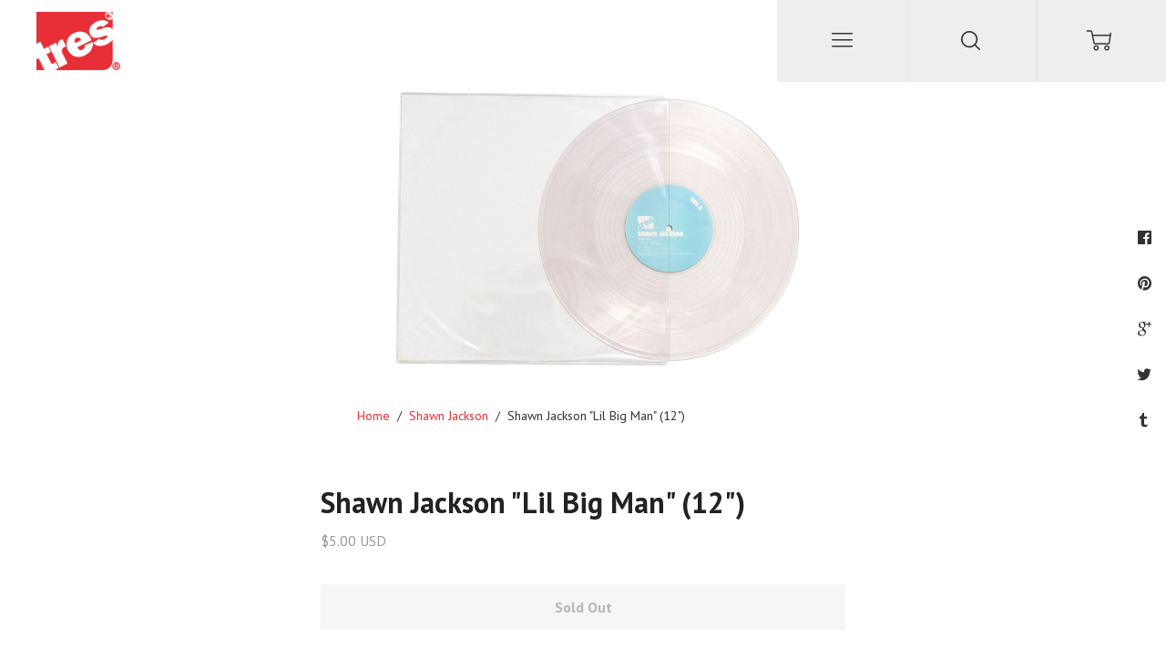

--- FILE ---
content_type: text/html; charset=utf-8
request_url: https://www.tresrecords.com/collections/shawn-jackson/products/shawn-jackson-lil-big-man-12
body_size: 22992
content:
<!doctype html>
<!--[if lt IE 7]><html class="no-js lt-ie9 lt-ie8 lt-ie7" lang="en">
  <script src="//www.tresrecords.com/cdn/shop/t/2/assets/raf.js?v=11172926445822972501472405946" type="text/javascript"></script>
  <![endif]-->
<!--[if IE 7]><html class="no-js lt-ie9 lt-ie8" lang="en"> <![endif]-->
<!--[if IE 8]><html class="no-js lt-ie9" lang="en"> <![endif]-->
<!--[if IE 9 ]><html class="ie9 no-js"> <![endif]-->
<!--[if (gt IE 9)|!(IE)]><!--> <html class="no-js"> <!--<![endif]-->
<head>

  <!-- Basic page needs ================================================== -->
  <meta charset="utf-8">
  <meta http-equiv="X-UA-Compatible" content="IE=edge,chrome=1">

  
  <link rel="shortcut icon" href="//www.tresrecords.com/cdn/shop/t/2/assets/favicon.png?v=132711953683077277271472800272" type="image/png" />
  

  <!-- Title and description ================================================== -->
  <title>
  Shawn Jackson &quot;Lil Big Man&quot; (12&quot;) &ndash; TRES RECORDS
  </title>

  
  <meta name="description" content="Tres Records presents the first 12-inch from Shawn Jackson upcoming album, &quot;Brand New Old Me.&quot; His previous solo album &quot;First Of All...&quot; created quite a buzz, especially with strong tracks such as &quot;Feeling Jack.&quot; It&#39;s been 2 years since that release, so the time has come for him to make more noise and show his brand ne">
  

  <!-- Helpers ================================================== -->
  <!-- /snippets/social-meta-tags.liquid -->


  <meta property="og:type" content="product">
  <meta property="og:title" content="Shawn Jackson &quot;Lil Big Man&quot; (12&quot;)">
  
  <meta property="og:image" content="http://www.tresrecords.com/cdn/shop/products/w074_grande.jpg?v=1522034122">
  <meta property="og:image:secure_url" content="https://www.tresrecords.com/cdn/shop/products/w074_grande.jpg?v=1522034122">
  
  <meta property="og:price:amount" content="5.00">
  <meta property="og:price:currency" content="USD">


  <meta property="og:description" content="Tres Records presents the first 12-inch from Shawn Jackson upcoming album, &quot;Brand New Old Me.&quot; His previous solo album &quot;First Of All...&quot; created quite a buzz, especially with strong tracks such as &quot;Feeling Jack.&quot; It&#39;s been 2 years since that release, so the time has come for him to make more noise and show his brand ne">

  <meta property="og:url" content="https://www.tresrecords.com/products/shawn-jackson-lil-big-man-12">
  <meta property="og:site_name" content="TRES RECORDS">





  <meta name="twitter:card" content="product">
  <meta name="twitter:title" content="Shawn Jackson "Lil Big Man" (12")">
  <meta name="twitter:description" content="Tres Records presents the first 12-inch from Shawn Jackson upcoming album, &quot;Brand New Old Me.&quot; His previous solo album &quot;First Of All...&quot; created quite a buzz, especially with strong tracks such as &quot;Feeling Jack.&quot; It&#39;s been 2 years since that release, so the time has come for him to make more noise and show his brand new old self. Jackson, also known for his work with Alex Newman(Giant Panda) to form the group New Jack Hustle, has been constantly putting in work. The latest of his projects is the &quot;Hollywood Shuffle Mixtape,&quot; which has been feeding the fans for the meantime, but the main course is finally ready to be served. The 12-inch contains two tracks, titled &quot;Lil Big Man&quot; ft. John West (Prod. by Cook Classics), and &quot;Fruit Salad&quot; (Prod. by Beat Maker Beat). They both provide listeners a">
  <meta name="twitter:image" content="https://www.tresrecords.com/cdn/shop/products/w074_medium.jpg?v=1522034122">
  <meta name="twitter:image:width" content="240">
  <meta name="twitter:image:height" content="240">
  <meta name="twitter:label1" content="Price">
  
  <meta name="twitter:data1" content="$5.00 USD">
  
  <meta name="twitter:label2" content="Brand">
  <meta name="twitter:data2" content="TRES RECORDS">
  


  <link rel="canonical" href="https://www.tresrecords.com/products/shawn-jackson-lil-big-man-12">
  <meta name="viewport" content="width=device-width,initial-scale=1,user-scalable=no">
  <meta name="theme-color" content="#e72e35">

  <!-- CSS ================================================== -->
  <link href="//www.tresrecords.com/cdn/shop/t/2/assets/slick.css?v=33053420449797970001472405947" rel="stylesheet" type="text/css" media="all" />
  <link href="//www.tresrecords.com/cdn/shop/t/2/assets/style.scss.css?v=59462566032807535591766149112" rel="stylesheet" type="text/css" media="all" />
  













<!-- Body font -->


  
    
    
    
    
    <link href="//fonts.googleapis.com/css?family=PT+Sans:400,400i,700,700i" rel="stylesheet" type="text/css" media="all" />
  



<!-- Header font -->


  
    
    
    <link href="//fonts.googleapis.com/css?family=PT+Sans:400,400i,700,700i" rel="stylesheet" type="text/css" media="all" />
  



<!-- Logo font -->


  
    
    
    <link href="//fonts.googleapis.com/css?family=PT+Sans:400,400i,700,700i" rel="stylesheet" type="text/css" media="all" />
  




  <!-- Header hook for plugins ================================================== -->
  <script>window.performance && window.performance.mark && window.performance.mark('shopify.content_for_header.start');</script><meta id="shopify-digital-wallet" name="shopify-digital-wallet" content="/14553920/digital_wallets/dialog">
<meta name="shopify-checkout-api-token" content="0a50fc2f7932815762f82f662cf62c9e">
<meta id="in-context-paypal-metadata" data-shop-id="14553920" data-venmo-supported="false" data-environment="production" data-locale="en_US" data-paypal-v4="true" data-currency="USD">
<link rel="alternate" type="application/json+oembed" href="https://www.tresrecords.com/products/shawn-jackson-lil-big-man-12.oembed">
<script async="async" src="/checkouts/internal/preloads.js?locale=en-US"></script>
<link rel="preconnect" href="https://shop.app" crossorigin="anonymous">
<script async="async" src="https://shop.app/checkouts/internal/preloads.js?locale=en-US&shop_id=14553920" crossorigin="anonymous"></script>
<script id="apple-pay-shop-capabilities" type="application/json">{"shopId":14553920,"countryCode":"US","currencyCode":"USD","merchantCapabilities":["supports3DS"],"merchantId":"gid:\/\/shopify\/Shop\/14553920","merchantName":"TRES RECORDS","requiredBillingContactFields":["postalAddress","email"],"requiredShippingContactFields":["postalAddress","email"],"shippingType":"shipping","supportedNetworks":["visa","masterCard","amex","discover","elo","jcb"],"total":{"type":"pending","label":"TRES RECORDS","amount":"1.00"},"shopifyPaymentsEnabled":true,"supportsSubscriptions":true}</script>
<script id="shopify-features" type="application/json">{"accessToken":"0a50fc2f7932815762f82f662cf62c9e","betas":["rich-media-storefront-analytics"],"domain":"www.tresrecords.com","predictiveSearch":true,"shopId":14553920,"locale":"en"}</script>
<script>var Shopify = Shopify || {};
Shopify.shop = "tres-records.myshopify.com";
Shopify.locale = "en";
Shopify.currency = {"active":"USD","rate":"1.0"};
Shopify.country = "US";
Shopify.theme = {"name":"Ira","id":147933510,"schema_name":null,"schema_version":null,"theme_store_id":790,"role":"main"};
Shopify.theme.handle = "null";
Shopify.theme.style = {"id":null,"handle":null};
Shopify.cdnHost = "www.tresrecords.com/cdn";
Shopify.routes = Shopify.routes || {};
Shopify.routes.root = "/";</script>
<script type="module">!function(o){(o.Shopify=o.Shopify||{}).modules=!0}(window);</script>
<script>!function(o){function n(){var o=[];function n(){o.push(Array.prototype.slice.apply(arguments))}return n.q=o,n}var t=o.Shopify=o.Shopify||{};t.loadFeatures=n(),t.autoloadFeatures=n()}(window);</script>
<script>
  window.ShopifyPay = window.ShopifyPay || {};
  window.ShopifyPay.apiHost = "shop.app\/pay";
  window.ShopifyPay.redirectState = null;
</script>
<script id="shop-js-analytics" type="application/json">{"pageType":"product"}</script>
<script defer="defer" async type="module" src="//www.tresrecords.com/cdn/shopifycloud/shop-js/modules/v2/client.init-shop-cart-sync_BT-GjEfc.en.esm.js"></script>
<script defer="defer" async type="module" src="//www.tresrecords.com/cdn/shopifycloud/shop-js/modules/v2/chunk.common_D58fp_Oc.esm.js"></script>
<script defer="defer" async type="module" src="//www.tresrecords.com/cdn/shopifycloud/shop-js/modules/v2/chunk.modal_xMitdFEc.esm.js"></script>
<script type="module">
  await import("//www.tresrecords.com/cdn/shopifycloud/shop-js/modules/v2/client.init-shop-cart-sync_BT-GjEfc.en.esm.js");
await import("//www.tresrecords.com/cdn/shopifycloud/shop-js/modules/v2/chunk.common_D58fp_Oc.esm.js");
await import("//www.tresrecords.com/cdn/shopifycloud/shop-js/modules/v2/chunk.modal_xMitdFEc.esm.js");

  window.Shopify.SignInWithShop?.initShopCartSync?.({"fedCMEnabled":true,"windoidEnabled":true});

</script>
<script>
  window.Shopify = window.Shopify || {};
  if (!window.Shopify.featureAssets) window.Shopify.featureAssets = {};
  window.Shopify.featureAssets['shop-js'] = {"shop-cart-sync":["modules/v2/client.shop-cart-sync_DZOKe7Ll.en.esm.js","modules/v2/chunk.common_D58fp_Oc.esm.js","modules/v2/chunk.modal_xMitdFEc.esm.js"],"init-fed-cm":["modules/v2/client.init-fed-cm_B6oLuCjv.en.esm.js","modules/v2/chunk.common_D58fp_Oc.esm.js","modules/v2/chunk.modal_xMitdFEc.esm.js"],"shop-cash-offers":["modules/v2/client.shop-cash-offers_D2sdYoxE.en.esm.js","modules/v2/chunk.common_D58fp_Oc.esm.js","modules/v2/chunk.modal_xMitdFEc.esm.js"],"shop-login-button":["modules/v2/client.shop-login-button_QeVjl5Y3.en.esm.js","modules/v2/chunk.common_D58fp_Oc.esm.js","modules/v2/chunk.modal_xMitdFEc.esm.js"],"pay-button":["modules/v2/client.pay-button_DXTOsIq6.en.esm.js","modules/v2/chunk.common_D58fp_Oc.esm.js","modules/v2/chunk.modal_xMitdFEc.esm.js"],"shop-button":["modules/v2/client.shop-button_DQZHx9pm.en.esm.js","modules/v2/chunk.common_D58fp_Oc.esm.js","modules/v2/chunk.modal_xMitdFEc.esm.js"],"avatar":["modules/v2/client.avatar_BTnouDA3.en.esm.js"],"init-windoid":["modules/v2/client.init-windoid_CR1B-cfM.en.esm.js","modules/v2/chunk.common_D58fp_Oc.esm.js","modules/v2/chunk.modal_xMitdFEc.esm.js"],"init-shop-for-new-customer-accounts":["modules/v2/client.init-shop-for-new-customer-accounts_C_vY_xzh.en.esm.js","modules/v2/client.shop-login-button_QeVjl5Y3.en.esm.js","modules/v2/chunk.common_D58fp_Oc.esm.js","modules/v2/chunk.modal_xMitdFEc.esm.js"],"init-shop-email-lookup-coordinator":["modules/v2/client.init-shop-email-lookup-coordinator_BI7n9ZSv.en.esm.js","modules/v2/chunk.common_D58fp_Oc.esm.js","modules/v2/chunk.modal_xMitdFEc.esm.js"],"init-shop-cart-sync":["modules/v2/client.init-shop-cart-sync_BT-GjEfc.en.esm.js","modules/v2/chunk.common_D58fp_Oc.esm.js","modules/v2/chunk.modal_xMitdFEc.esm.js"],"shop-toast-manager":["modules/v2/client.shop-toast-manager_DiYdP3xc.en.esm.js","modules/v2/chunk.common_D58fp_Oc.esm.js","modules/v2/chunk.modal_xMitdFEc.esm.js"],"init-customer-accounts":["modules/v2/client.init-customer-accounts_D9ZNqS-Q.en.esm.js","modules/v2/client.shop-login-button_QeVjl5Y3.en.esm.js","modules/v2/chunk.common_D58fp_Oc.esm.js","modules/v2/chunk.modal_xMitdFEc.esm.js"],"init-customer-accounts-sign-up":["modules/v2/client.init-customer-accounts-sign-up_iGw4briv.en.esm.js","modules/v2/client.shop-login-button_QeVjl5Y3.en.esm.js","modules/v2/chunk.common_D58fp_Oc.esm.js","modules/v2/chunk.modal_xMitdFEc.esm.js"],"shop-follow-button":["modules/v2/client.shop-follow-button_CqMgW2wH.en.esm.js","modules/v2/chunk.common_D58fp_Oc.esm.js","modules/v2/chunk.modal_xMitdFEc.esm.js"],"checkout-modal":["modules/v2/client.checkout-modal_xHeaAweL.en.esm.js","modules/v2/chunk.common_D58fp_Oc.esm.js","modules/v2/chunk.modal_xMitdFEc.esm.js"],"shop-login":["modules/v2/client.shop-login_D91U-Q7h.en.esm.js","modules/v2/chunk.common_D58fp_Oc.esm.js","modules/v2/chunk.modal_xMitdFEc.esm.js"],"lead-capture":["modules/v2/client.lead-capture_BJmE1dJe.en.esm.js","modules/v2/chunk.common_D58fp_Oc.esm.js","modules/v2/chunk.modal_xMitdFEc.esm.js"],"payment-terms":["modules/v2/client.payment-terms_Ci9AEqFq.en.esm.js","modules/v2/chunk.common_D58fp_Oc.esm.js","modules/v2/chunk.modal_xMitdFEc.esm.js"]};
</script>
<script id="__st">var __st={"a":14553920,"offset":-28800,"reqid":"e0534cb5-69f4-49db-98df-eb7922289e8e-1769184863","pageurl":"www.tresrecords.com\/collections\/shawn-jackson\/products\/shawn-jackson-lil-big-man-12","u":"d9105907dcdc","p":"product","rtyp":"product","rid":216718475276};</script>
<script>window.ShopifyPaypalV4VisibilityTracking = true;</script>
<script id="captcha-bootstrap">!function(){'use strict';const t='contact',e='account',n='new_comment',o=[[t,t],['blogs',n],['comments',n],[t,'customer']],c=[[e,'customer_login'],[e,'guest_login'],[e,'recover_customer_password'],[e,'create_customer']],r=t=>t.map((([t,e])=>`form[action*='/${t}']:not([data-nocaptcha='true']) input[name='form_type'][value='${e}']`)).join(','),a=t=>()=>t?[...document.querySelectorAll(t)].map((t=>t.form)):[];function s(){const t=[...o],e=r(t);return a(e)}const i='password',u='form_key',d=['recaptcha-v3-token','g-recaptcha-response','h-captcha-response',i],f=()=>{try{return window.sessionStorage}catch{return}},m='__shopify_v',_=t=>t.elements[u];function p(t,e,n=!1){try{const o=window.sessionStorage,c=JSON.parse(o.getItem(e)),{data:r}=function(t){const{data:e,action:n}=t;return t[m]||n?{data:e,action:n}:{data:t,action:n}}(c);for(const[e,n]of Object.entries(r))t.elements[e]&&(t.elements[e].value=n);n&&o.removeItem(e)}catch(o){console.error('form repopulation failed',{error:o})}}const l='form_type',E='cptcha';function T(t){t.dataset[E]=!0}const w=window,h=w.document,L='Shopify',v='ce_forms',y='captcha';let A=!1;((t,e)=>{const n=(g='f06e6c50-85a8-45c8-87d0-21a2b65856fe',I='https://cdn.shopify.com/shopifycloud/storefront-forms-hcaptcha/ce_storefront_forms_captcha_hcaptcha.v1.5.2.iife.js',D={infoText:'Protected by hCaptcha',privacyText:'Privacy',termsText:'Terms'},(t,e,n)=>{const o=w[L][v],c=o.bindForm;if(c)return c(t,g,e,D).then(n);var r;o.q.push([[t,g,e,D],n]),r=I,A||(h.body.append(Object.assign(h.createElement('script'),{id:'captcha-provider',async:!0,src:r})),A=!0)});var g,I,D;w[L]=w[L]||{},w[L][v]=w[L][v]||{},w[L][v].q=[],w[L][y]=w[L][y]||{},w[L][y].protect=function(t,e){n(t,void 0,e),T(t)},Object.freeze(w[L][y]),function(t,e,n,w,h,L){const[v,y,A,g]=function(t,e,n){const i=e?o:[],u=t?c:[],d=[...i,...u],f=r(d),m=r(i),_=r(d.filter((([t,e])=>n.includes(e))));return[a(f),a(m),a(_),s()]}(w,h,L),I=t=>{const e=t.target;return e instanceof HTMLFormElement?e:e&&e.form},D=t=>v().includes(t);t.addEventListener('submit',(t=>{const e=I(t);if(!e)return;const n=D(e)&&!e.dataset.hcaptchaBound&&!e.dataset.recaptchaBound,o=_(e),c=g().includes(e)&&(!o||!o.value);(n||c)&&t.preventDefault(),c&&!n&&(function(t){try{if(!f())return;!function(t){const e=f();if(!e)return;const n=_(t);if(!n)return;const o=n.value;o&&e.removeItem(o)}(t);const e=Array.from(Array(32),(()=>Math.random().toString(36)[2])).join('');!function(t,e){_(t)||t.append(Object.assign(document.createElement('input'),{type:'hidden',name:u})),t.elements[u].value=e}(t,e),function(t,e){const n=f();if(!n)return;const o=[...t.querySelectorAll(`input[type='${i}']`)].map((({name:t})=>t)),c=[...d,...o],r={};for(const[a,s]of new FormData(t).entries())c.includes(a)||(r[a]=s);n.setItem(e,JSON.stringify({[m]:1,action:t.action,data:r}))}(t,e)}catch(e){console.error('failed to persist form',e)}}(e),e.submit())}));const S=(t,e)=>{t&&!t.dataset[E]&&(n(t,e.some((e=>e===t))),T(t))};for(const o of['focusin','change'])t.addEventListener(o,(t=>{const e=I(t);D(e)&&S(e,y())}));const B=e.get('form_key'),M=e.get(l),P=B&&M;t.addEventListener('DOMContentLoaded',(()=>{const t=y();if(P)for(const e of t)e.elements[l].value===M&&p(e,B);[...new Set([...A(),...v().filter((t=>'true'===t.dataset.shopifyCaptcha))])].forEach((e=>S(e,t)))}))}(h,new URLSearchParams(w.location.search),n,t,e,['guest_login'])})(!0,!0)}();</script>
<script integrity="sha256-4kQ18oKyAcykRKYeNunJcIwy7WH5gtpwJnB7kiuLZ1E=" data-source-attribution="shopify.loadfeatures" defer="defer" src="//www.tresrecords.com/cdn/shopifycloud/storefront/assets/storefront/load_feature-a0a9edcb.js" crossorigin="anonymous"></script>
<script crossorigin="anonymous" defer="defer" src="//www.tresrecords.com/cdn/shopifycloud/storefront/assets/shopify_pay/storefront-65b4c6d7.js?v=20250812"></script>
<script data-source-attribution="shopify.dynamic_checkout.dynamic.init">var Shopify=Shopify||{};Shopify.PaymentButton=Shopify.PaymentButton||{isStorefrontPortableWallets:!0,init:function(){window.Shopify.PaymentButton.init=function(){};var t=document.createElement("script");t.src="https://www.tresrecords.com/cdn/shopifycloud/portable-wallets/latest/portable-wallets.en.js",t.type="module",document.head.appendChild(t)}};
</script>
<script data-source-attribution="shopify.dynamic_checkout.buyer_consent">
  function portableWalletsHideBuyerConsent(e){var t=document.getElementById("shopify-buyer-consent"),n=document.getElementById("shopify-subscription-policy-button");t&&n&&(t.classList.add("hidden"),t.setAttribute("aria-hidden","true"),n.removeEventListener("click",e))}function portableWalletsShowBuyerConsent(e){var t=document.getElementById("shopify-buyer-consent"),n=document.getElementById("shopify-subscription-policy-button");t&&n&&(t.classList.remove("hidden"),t.removeAttribute("aria-hidden"),n.addEventListener("click",e))}window.Shopify?.PaymentButton&&(window.Shopify.PaymentButton.hideBuyerConsent=portableWalletsHideBuyerConsent,window.Shopify.PaymentButton.showBuyerConsent=portableWalletsShowBuyerConsent);
</script>
<script data-source-attribution="shopify.dynamic_checkout.cart.bootstrap">document.addEventListener("DOMContentLoaded",(function(){function t(){return document.querySelector("shopify-accelerated-checkout-cart, shopify-accelerated-checkout")}if(t())Shopify.PaymentButton.init();else{new MutationObserver((function(e,n){t()&&(Shopify.PaymentButton.init(),n.disconnect())})).observe(document.body,{childList:!0,subtree:!0})}}));
</script>
<link id="shopify-accelerated-checkout-styles" rel="stylesheet" media="screen" href="https://www.tresrecords.com/cdn/shopifycloud/portable-wallets/latest/accelerated-checkout-backwards-compat.css" crossorigin="anonymous">
<style id="shopify-accelerated-checkout-cart">
        #shopify-buyer-consent {
  margin-top: 1em;
  display: inline-block;
  width: 100%;
}

#shopify-buyer-consent.hidden {
  display: none;
}

#shopify-subscription-policy-button {
  background: none;
  border: none;
  padding: 0;
  text-decoration: underline;
  font-size: inherit;
  cursor: pointer;
}

#shopify-subscription-policy-button::before {
  box-shadow: none;
}

      </style>

<script>window.performance && window.performance.mark && window.performance.mark('shopify.content_for_header.end');</script>
  <!-- /snippets/oldIE-js.liquid -->


<!--[if lt IE 9]>
<script src="//cdnjs.cloudflare.com/ajax/libs/html5shiv/3.7.2/html5shiv.min.js" type="text/javascript"></script>


<script src="//cdnjs.cloudflare.com/ajax/libs/html5shiv/3.7.2/html5shiv.min.js" type="text/javascript"></script>
<script src="//www.tresrecords.com/cdn/shop/t/2/assets/respond.min.js?v=52248677837542619231472405947" type="text/javascript"></script>
<link href="//www.tresrecords.com/cdn/shop/t/2/assets/respond-proxy.html" id="respond-proxy" rel="respond-proxy" />
<link href="//www.tresrecords.com/search?q=a985491f17b67169310cd35341a78722" id="respond-redirect" rel="respond-redirect" />
<script src="//www.tresrecords.com/search?q=a985491f17b67169310cd35341a78722" type="text/javascript"></script>


<![endif]-->


<!--[if lt IE 10]>
<script src="//www.tresrecords.com/cdn/shop/t/2/assets/raf.js?v=11172926445822972501472405946" type="text/javascript"></script>
<![endif]-->




  <script src="//ajax.googleapis.com/ajax/libs/jquery/1.11.0/jquery.min.js" type="text/javascript"></script>
  <script src="//www.tresrecords.com/cdn/shop/t/2/assets/modernizr.min.js?v=137617515274177302221472405945" type="text/javascript"></script>

  

  <script src="https://ajax.googleapis.com/ajax/libs/webfont/1.5.18/webfont.js"></script>



  <script src="//www.tresrecords.com/cdn/shop/t/2/assets/libraries.min.js?v=85894768790747955291472405945" type="text/javascript"></script>


  
  

  

<link href="https://monorail-edge.shopifysvc.com" rel="dns-prefetch">
<script>(function(){if ("sendBeacon" in navigator && "performance" in window) {try {var session_token_from_headers = performance.getEntriesByType('navigation')[0].serverTiming.find(x => x.name == '_s').description;} catch {var session_token_from_headers = undefined;}var session_cookie_matches = document.cookie.match(/_shopify_s=([^;]*)/);var session_token_from_cookie = session_cookie_matches && session_cookie_matches.length === 2 ? session_cookie_matches[1] : "";var session_token = session_token_from_headers || session_token_from_cookie || "";function handle_abandonment_event(e) {var entries = performance.getEntries().filter(function(entry) {return /monorail-edge.shopifysvc.com/.test(entry.name);});if (!window.abandonment_tracked && entries.length === 0) {window.abandonment_tracked = true;var currentMs = Date.now();var navigation_start = performance.timing.navigationStart;var payload = {shop_id: 14553920,url: window.location.href,navigation_start,duration: currentMs - navigation_start,session_token,page_type: "product"};window.navigator.sendBeacon("https://monorail-edge.shopifysvc.com/v1/produce", JSON.stringify({schema_id: "online_store_buyer_site_abandonment/1.1",payload: payload,metadata: {event_created_at_ms: currentMs,event_sent_at_ms: currentMs}}));}}window.addEventListener('pagehide', handle_abandonment_event);}}());</script>
<script id="web-pixels-manager-setup">(function e(e,d,r,n,o){if(void 0===o&&(o={}),!Boolean(null===(a=null===(i=window.Shopify)||void 0===i?void 0:i.analytics)||void 0===a?void 0:a.replayQueue)){var i,a;window.Shopify=window.Shopify||{};var t=window.Shopify;t.analytics=t.analytics||{};var s=t.analytics;s.replayQueue=[],s.publish=function(e,d,r){return s.replayQueue.push([e,d,r]),!0};try{self.performance.mark("wpm:start")}catch(e){}var l=function(){var e={modern:/Edge?\/(1{2}[4-9]|1[2-9]\d|[2-9]\d{2}|\d{4,})\.\d+(\.\d+|)|Firefox\/(1{2}[4-9]|1[2-9]\d|[2-9]\d{2}|\d{4,})\.\d+(\.\d+|)|Chrom(ium|e)\/(9{2}|\d{3,})\.\d+(\.\d+|)|(Maci|X1{2}).+ Version\/(15\.\d+|(1[6-9]|[2-9]\d|\d{3,})\.\d+)([,.]\d+|)( \(\w+\)|)( Mobile\/\w+|) Safari\/|Chrome.+OPR\/(9{2}|\d{3,})\.\d+\.\d+|(CPU[ +]OS|iPhone[ +]OS|CPU[ +]iPhone|CPU IPhone OS|CPU iPad OS)[ +]+(15[._]\d+|(1[6-9]|[2-9]\d|\d{3,})[._]\d+)([._]\d+|)|Android:?[ /-](13[3-9]|1[4-9]\d|[2-9]\d{2}|\d{4,})(\.\d+|)(\.\d+|)|Android.+Firefox\/(13[5-9]|1[4-9]\d|[2-9]\d{2}|\d{4,})\.\d+(\.\d+|)|Android.+Chrom(ium|e)\/(13[3-9]|1[4-9]\d|[2-9]\d{2}|\d{4,})\.\d+(\.\d+|)|SamsungBrowser\/([2-9]\d|\d{3,})\.\d+/,legacy:/Edge?\/(1[6-9]|[2-9]\d|\d{3,})\.\d+(\.\d+|)|Firefox\/(5[4-9]|[6-9]\d|\d{3,})\.\d+(\.\d+|)|Chrom(ium|e)\/(5[1-9]|[6-9]\d|\d{3,})\.\d+(\.\d+|)([\d.]+$|.*Safari\/(?![\d.]+ Edge\/[\d.]+$))|(Maci|X1{2}).+ Version\/(10\.\d+|(1[1-9]|[2-9]\d|\d{3,})\.\d+)([,.]\d+|)( \(\w+\)|)( Mobile\/\w+|) Safari\/|Chrome.+OPR\/(3[89]|[4-9]\d|\d{3,})\.\d+\.\d+|(CPU[ +]OS|iPhone[ +]OS|CPU[ +]iPhone|CPU IPhone OS|CPU iPad OS)[ +]+(10[._]\d+|(1[1-9]|[2-9]\d|\d{3,})[._]\d+)([._]\d+|)|Android:?[ /-](13[3-9]|1[4-9]\d|[2-9]\d{2}|\d{4,})(\.\d+|)(\.\d+|)|Mobile Safari.+OPR\/([89]\d|\d{3,})\.\d+\.\d+|Android.+Firefox\/(13[5-9]|1[4-9]\d|[2-9]\d{2}|\d{4,})\.\d+(\.\d+|)|Android.+Chrom(ium|e)\/(13[3-9]|1[4-9]\d|[2-9]\d{2}|\d{4,})\.\d+(\.\d+|)|Android.+(UC? ?Browser|UCWEB|U3)[ /]?(15\.([5-9]|\d{2,})|(1[6-9]|[2-9]\d|\d{3,})\.\d+)\.\d+|SamsungBrowser\/(5\.\d+|([6-9]|\d{2,})\.\d+)|Android.+MQ{2}Browser\/(14(\.(9|\d{2,})|)|(1[5-9]|[2-9]\d|\d{3,})(\.\d+|))(\.\d+|)|K[Aa][Ii]OS\/(3\.\d+|([4-9]|\d{2,})\.\d+)(\.\d+|)/},d=e.modern,r=e.legacy,n=navigator.userAgent;return n.match(d)?"modern":n.match(r)?"legacy":"unknown"}(),u="modern"===l?"modern":"legacy",c=(null!=n?n:{modern:"",legacy:""})[u],f=function(e){return[e.baseUrl,"/wpm","/b",e.hashVersion,"modern"===e.buildTarget?"m":"l",".js"].join("")}({baseUrl:d,hashVersion:r,buildTarget:u}),m=function(e){var d=e.version,r=e.bundleTarget,n=e.surface,o=e.pageUrl,i=e.monorailEndpoint;return{emit:function(e){var a=e.status,t=e.errorMsg,s=(new Date).getTime(),l=JSON.stringify({metadata:{event_sent_at_ms:s},events:[{schema_id:"web_pixels_manager_load/3.1",payload:{version:d,bundle_target:r,page_url:o,status:a,surface:n,error_msg:t},metadata:{event_created_at_ms:s}}]});if(!i)return console&&console.warn&&console.warn("[Web Pixels Manager] No Monorail endpoint provided, skipping logging."),!1;try{return self.navigator.sendBeacon.bind(self.navigator)(i,l)}catch(e){}var u=new XMLHttpRequest;try{return u.open("POST",i,!0),u.setRequestHeader("Content-Type","text/plain"),u.send(l),!0}catch(e){return console&&console.warn&&console.warn("[Web Pixels Manager] Got an unhandled error while logging to Monorail."),!1}}}}({version:r,bundleTarget:l,surface:e.surface,pageUrl:self.location.href,monorailEndpoint:e.monorailEndpoint});try{o.browserTarget=l,function(e){var d=e.src,r=e.async,n=void 0===r||r,o=e.onload,i=e.onerror,a=e.sri,t=e.scriptDataAttributes,s=void 0===t?{}:t,l=document.createElement("script"),u=document.querySelector("head"),c=document.querySelector("body");if(l.async=n,l.src=d,a&&(l.integrity=a,l.crossOrigin="anonymous"),s)for(var f in s)if(Object.prototype.hasOwnProperty.call(s,f))try{l.dataset[f]=s[f]}catch(e){}if(o&&l.addEventListener("load",o),i&&l.addEventListener("error",i),u)u.appendChild(l);else{if(!c)throw new Error("Did not find a head or body element to append the script");c.appendChild(l)}}({src:f,async:!0,onload:function(){if(!function(){var e,d;return Boolean(null===(d=null===(e=window.Shopify)||void 0===e?void 0:e.analytics)||void 0===d?void 0:d.initialized)}()){var d=window.webPixelsManager.init(e)||void 0;if(d){var r=window.Shopify.analytics;r.replayQueue.forEach((function(e){var r=e[0],n=e[1],o=e[2];d.publishCustomEvent(r,n,o)})),r.replayQueue=[],r.publish=d.publishCustomEvent,r.visitor=d.visitor,r.initialized=!0}}},onerror:function(){return m.emit({status:"failed",errorMsg:"".concat(f," has failed to load")})},sri:function(e){var d=/^sha384-[A-Za-z0-9+/=]+$/;return"string"==typeof e&&d.test(e)}(c)?c:"",scriptDataAttributes:o}),m.emit({status:"loading"})}catch(e){m.emit({status:"failed",errorMsg:(null==e?void 0:e.message)||"Unknown error"})}}})({shopId: 14553920,storefrontBaseUrl: "https://www.tresrecords.com",extensionsBaseUrl: "https://extensions.shopifycdn.com/cdn/shopifycloud/web-pixels-manager",monorailEndpoint: "https://monorail-edge.shopifysvc.com/unstable/produce_batch",surface: "storefront-renderer",enabledBetaFlags: ["2dca8a86"],webPixelsConfigList: [{"id":"84574290","eventPayloadVersion":"v1","runtimeContext":"LAX","scriptVersion":"1","type":"CUSTOM","privacyPurposes":["ANALYTICS"],"name":"Google Analytics tag (migrated)"},{"id":"shopify-app-pixel","configuration":"{}","eventPayloadVersion":"v1","runtimeContext":"STRICT","scriptVersion":"0450","apiClientId":"shopify-pixel","type":"APP","privacyPurposes":["ANALYTICS","MARKETING"]},{"id":"shopify-custom-pixel","eventPayloadVersion":"v1","runtimeContext":"LAX","scriptVersion":"0450","apiClientId":"shopify-pixel","type":"CUSTOM","privacyPurposes":["ANALYTICS","MARKETING"]}],isMerchantRequest: false,initData: {"shop":{"name":"TRES RECORDS","paymentSettings":{"currencyCode":"USD"},"myshopifyDomain":"tres-records.myshopify.com","countryCode":"US","storefrontUrl":"https:\/\/www.tresrecords.com"},"customer":null,"cart":null,"checkout":null,"productVariants":[{"price":{"amount":5.0,"currencyCode":"USD"},"product":{"title":"Shawn Jackson \"Lil Big Man\" (12\")","vendor":"TRES RECORDS","id":"216718475276","untranslatedTitle":"Shawn Jackson \"Lil Big Man\" (12\")","url":"\/products\/shawn-jackson-lil-big-man-12","type":"12\""},"id":"2195846397964","image":{"src":"\/\/www.tresrecords.com\/cdn\/shop\/products\/w074.jpg?v=1522034122"},"sku":"tr396-074","title":"Default Title","untranslatedTitle":"Default Title"}],"purchasingCompany":null},},"https://www.tresrecords.com/cdn","fcfee988w5aeb613cpc8e4bc33m6693e112",{"modern":"","legacy":""},{"shopId":"14553920","storefrontBaseUrl":"https:\/\/www.tresrecords.com","extensionBaseUrl":"https:\/\/extensions.shopifycdn.com\/cdn\/shopifycloud\/web-pixels-manager","surface":"storefront-renderer","enabledBetaFlags":"[\"2dca8a86\"]","isMerchantRequest":"false","hashVersion":"fcfee988w5aeb613cpc8e4bc33m6693e112","publish":"custom","events":"[[\"page_viewed\",{}],[\"product_viewed\",{\"productVariant\":{\"price\":{\"amount\":5.0,\"currencyCode\":\"USD\"},\"product\":{\"title\":\"Shawn Jackson \\\"Lil Big Man\\\" (12\\\")\",\"vendor\":\"TRES RECORDS\",\"id\":\"216718475276\",\"untranslatedTitle\":\"Shawn Jackson \\\"Lil Big Man\\\" (12\\\")\",\"url\":\"\/products\/shawn-jackson-lil-big-man-12\",\"type\":\"12\\\"\"},\"id\":\"2195846397964\",\"image\":{\"src\":\"\/\/www.tresrecords.com\/cdn\/shop\/products\/w074.jpg?v=1522034122\"},\"sku\":\"tr396-074\",\"title\":\"Default Title\",\"untranslatedTitle\":\"Default Title\"}}]]"});</script><script>
  window.ShopifyAnalytics = window.ShopifyAnalytics || {};
  window.ShopifyAnalytics.meta = window.ShopifyAnalytics.meta || {};
  window.ShopifyAnalytics.meta.currency = 'USD';
  var meta = {"product":{"id":216718475276,"gid":"gid:\/\/shopify\/Product\/216718475276","vendor":"TRES RECORDS","type":"12\"","handle":"shawn-jackson-lil-big-man-12","variants":[{"id":2195846397964,"price":500,"name":"Shawn Jackson \"Lil Big Man\" (12\")","public_title":null,"sku":"tr396-074"}],"remote":false},"page":{"pageType":"product","resourceType":"product","resourceId":216718475276,"requestId":"e0534cb5-69f4-49db-98df-eb7922289e8e-1769184863"}};
  for (var attr in meta) {
    window.ShopifyAnalytics.meta[attr] = meta[attr];
  }
</script>
<script class="analytics">
  (function () {
    var customDocumentWrite = function(content) {
      var jquery = null;

      if (window.jQuery) {
        jquery = window.jQuery;
      } else if (window.Checkout && window.Checkout.$) {
        jquery = window.Checkout.$;
      }

      if (jquery) {
        jquery('body').append(content);
      }
    };

    var hasLoggedConversion = function(token) {
      if (token) {
        return document.cookie.indexOf('loggedConversion=' + token) !== -1;
      }
      return false;
    }

    var setCookieIfConversion = function(token) {
      if (token) {
        var twoMonthsFromNow = new Date(Date.now());
        twoMonthsFromNow.setMonth(twoMonthsFromNow.getMonth() + 2);

        document.cookie = 'loggedConversion=' + token + '; expires=' + twoMonthsFromNow;
      }
    }

    var trekkie = window.ShopifyAnalytics.lib = window.trekkie = window.trekkie || [];
    if (trekkie.integrations) {
      return;
    }
    trekkie.methods = [
      'identify',
      'page',
      'ready',
      'track',
      'trackForm',
      'trackLink'
    ];
    trekkie.factory = function(method) {
      return function() {
        var args = Array.prototype.slice.call(arguments);
        args.unshift(method);
        trekkie.push(args);
        return trekkie;
      };
    };
    for (var i = 0; i < trekkie.methods.length; i++) {
      var key = trekkie.methods[i];
      trekkie[key] = trekkie.factory(key);
    }
    trekkie.load = function(config) {
      trekkie.config = config || {};
      trekkie.config.initialDocumentCookie = document.cookie;
      var first = document.getElementsByTagName('script')[0];
      var script = document.createElement('script');
      script.type = 'text/javascript';
      script.onerror = function(e) {
        var scriptFallback = document.createElement('script');
        scriptFallback.type = 'text/javascript';
        scriptFallback.onerror = function(error) {
                var Monorail = {
      produce: function produce(monorailDomain, schemaId, payload) {
        var currentMs = new Date().getTime();
        var event = {
          schema_id: schemaId,
          payload: payload,
          metadata: {
            event_created_at_ms: currentMs,
            event_sent_at_ms: currentMs
          }
        };
        return Monorail.sendRequest("https://" + monorailDomain + "/v1/produce", JSON.stringify(event));
      },
      sendRequest: function sendRequest(endpointUrl, payload) {
        // Try the sendBeacon API
        if (window && window.navigator && typeof window.navigator.sendBeacon === 'function' && typeof window.Blob === 'function' && !Monorail.isIos12()) {
          var blobData = new window.Blob([payload], {
            type: 'text/plain'
          });

          if (window.navigator.sendBeacon(endpointUrl, blobData)) {
            return true;
          } // sendBeacon was not successful

        } // XHR beacon

        var xhr = new XMLHttpRequest();

        try {
          xhr.open('POST', endpointUrl);
          xhr.setRequestHeader('Content-Type', 'text/plain');
          xhr.send(payload);
        } catch (e) {
          console.log(e);
        }

        return false;
      },
      isIos12: function isIos12() {
        return window.navigator.userAgent.lastIndexOf('iPhone; CPU iPhone OS 12_') !== -1 || window.navigator.userAgent.lastIndexOf('iPad; CPU OS 12_') !== -1;
      }
    };
    Monorail.produce('monorail-edge.shopifysvc.com',
      'trekkie_storefront_load_errors/1.1',
      {shop_id: 14553920,
      theme_id: 147933510,
      app_name: "storefront",
      context_url: window.location.href,
      source_url: "//www.tresrecords.com/cdn/s/trekkie.storefront.8d95595f799fbf7e1d32231b9a28fd43b70c67d3.min.js"});

        };
        scriptFallback.async = true;
        scriptFallback.src = '//www.tresrecords.com/cdn/s/trekkie.storefront.8d95595f799fbf7e1d32231b9a28fd43b70c67d3.min.js';
        first.parentNode.insertBefore(scriptFallback, first);
      };
      script.async = true;
      script.src = '//www.tresrecords.com/cdn/s/trekkie.storefront.8d95595f799fbf7e1d32231b9a28fd43b70c67d3.min.js';
      first.parentNode.insertBefore(script, first);
    };
    trekkie.load(
      {"Trekkie":{"appName":"storefront","development":false,"defaultAttributes":{"shopId":14553920,"isMerchantRequest":null,"themeId":147933510,"themeCityHash":"13990821574674391707","contentLanguage":"en","currency":"USD","eventMetadataId":"98087040-448b-4ffc-a17e-7fbd8d6c0a58"},"isServerSideCookieWritingEnabled":true,"monorailRegion":"shop_domain","enabledBetaFlags":["65f19447"]},"Session Attribution":{},"S2S":{"facebookCapiEnabled":false,"source":"trekkie-storefront-renderer","apiClientId":580111}}
    );

    var loaded = false;
    trekkie.ready(function() {
      if (loaded) return;
      loaded = true;

      window.ShopifyAnalytics.lib = window.trekkie;

      var originalDocumentWrite = document.write;
      document.write = customDocumentWrite;
      try { window.ShopifyAnalytics.merchantGoogleAnalytics.call(this); } catch(error) {};
      document.write = originalDocumentWrite;

      window.ShopifyAnalytics.lib.page(null,{"pageType":"product","resourceType":"product","resourceId":216718475276,"requestId":"e0534cb5-69f4-49db-98df-eb7922289e8e-1769184863","shopifyEmitted":true});

      var match = window.location.pathname.match(/checkouts\/(.+)\/(thank_you|post_purchase)/)
      var token = match? match[1]: undefined;
      if (!hasLoggedConversion(token)) {
        setCookieIfConversion(token);
        window.ShopifyAnalytics.lib.track("Viewed Product",{"currency":"USD","variantId":2195846397964,"productId":216718475276,"productGid":"gid:\/\/shopify\/Product\/216718475276","name":"Shawn Jackson \"Lil Big Man\" (12\")","price":"5.00","sku":"tr396-074","brand":"TRES RECORDS","variant":null,"category":"12\"","nonInteraction":true,"remote":false},undefined,undefined,{"shopifyEmitted":true});
      window.ShopifyAnalytics.lib.track("monorail:\/\/trekkie_storefront_viewed_product\/1.1",{"currency":"USD","variantId":2195846397964,"productId":216718475276,"productGid":"gid:\/\/shopify\/Product\/216718475276","name":"Shawn Jackson \"Lil Big Man\" (12\")","price":"5.00","sku":"tr396-074","brand":"TRES RECORDS","variant":null,"category":"12\"","nonInteraction":true,"remote":false,"referer":"https:\/\/www.tresrecords.com\/collections\/shawn-jackson\/products\/shawn-jackson-lil-big-man-12"});
      }
    });


        var eventsListenerScript = document.createElement('script');
        eventsListenerScript.async = true;
        eventsListenerScript.src = "//www.tresrecords.com/cdn/shopifycloud/storefront/assets/shop_events_listener-3da45d37.js";
        document.getElementsByTagName('head')[0].appendChild(eventsListenerScript);

})();</script>
  <script>
  if (!window.ga || (window.ga && typeof window.ga !== 'function')) {
    window.ga = function ga() {
      (window.ga.q = window.ga.q || []).push(arguments);
      if (window.Shopify && window.Shopify.analytics && typeof window.Shopify.analytics.publish === 'function') {
        window.Shopify.analytics.publish("ga_stub_called", {}, {sendTo: "google_osp_migration"});
      }
      console.error("Shopify's Google Analytics stub called with:", Array.from(arguments), "\nSee https://help.shopify.com/manual/promoting-marketing/pixels/pixel-migration#google for more information.");
    };
    if (window.Shopify && window.Shopify.analytics && typeof window.Shopify.analytics.publish === 'function') {
      window.Shopify.analytics.publish("ga_stub_initialized", {}, {sendTo: "google_osp_migration"});
    }
  }
</script>
<script
  defer
  src="https://www.tresrecords.com/cdn/shopifycloud/perf-kit/shopify-perf-kit-3.0.4.min.js"
  data-application="storefront-renderer"
  data-shop-id="14553920"
  data-render-region="gcp-us-central1"
  data-page-type="product"
  data-theme-instance-id="147933510"
  data-theme-name=""
  data-theme-version=""
  data-monorail-region="shop_domain"
  data-resource-timing-sampling-rate="10"
  data-shs="true"
  data-shs-beacon="true"
  data-shs-export-with-fetch="true"
  data-shs-logs-sample-rate="1"
  data-shs-beacon-endpoint="https://www.tresrecords.com/api/collect"
></script>
</head>


<body id="shawn-jackson-quot-lil-big-man-quot-12-quot" class="template-product" >
  <svg tabindex="-1" version="1.1" xmlns="http://www.w3.org/2000/svg" xmlns:xlink="http://www.w3.org/1999/xlink" xmlns:sketch="http://www.bohemiancoding.com/sketch/ns" style="display: none;">

  <symbol id="icon-burger" width="23px" height="16px" viewBox="0 0 23 16">
    <rect x="0" y="0" width="23" height="1.44000006" rx="0.720000029"></rect>
    <rect x="0" y="7" width="23" height="1.44000006" rx="0.720000029"></rect>
    <rect x="0" y="14" width="23" height="1.44000006" rx="0.720000029"></rect>
  </symbol>

  <symbol id="icon-search" width="21" height="21" viewBox="0 0 21 21">
    <path d="M21,20.1710526 C21.0003238,19.9417609 20.9174291,19.7437346 20.7513158,19.5769737 L16.1230263,14.9486842 C17.0842671,13.8301809 17.7151881,12.5683388 18.0157895,11.1631579 L18.0157895,11.1493421 C18.1621145,10.4998561 18.2357987,9.8228824 18.2368421,9.11842105 C18.2371299,6.59570826 17.3437089,4.44044511 15.5565789,2.65263158 C13.7876182,0.884354441 11.6415656,0.000143914474 9.11842105,0 C6.59588816,0.000467722039 4.440625,0.884678248 2.65263158,2.65263158 C0.884678248,4.440625 0.000467722039,6.59588816 0,9.11842105 C0.000143914474,11.6415656 0.884354441,13.7876182 2.65263158,15.5565789 C4.44044511,17.3437089 6.59570826,18.2371299 9.11842105,18.2368421 C11.3594213,18.2373818 13.3028423,17.5327765 14.9486842,16.1230263 L19.5769737,20.7513158 C19.7437346,20.9174291 19.9417609,21.0003238 20.1710526,21 C20.4003084,21.0003238 20.5937294,20.9174291 20.7513158,20.7513158 C20.9174291,20.5937294 21.0003238,20.4003084 21,20.1710526 L21,20.1710526 L21,20.1710526 Z M14.3822368,3.82697368 C15.8463867,5.29043997 16.5786236,7.05425576 16.5789474,9.11842105 C16.5799907,9.70343339 16.5201223,10.2652755 16.3993421,10.8039474 C16.1022307,12.1546926 15.4344675,13.3428505 14.3960526,14.3684211 L14.3684211,14.3960526 C12.924815,15.8507042 11.174815,16.5783357 9.11842105,16.5789474 C7.05425576,16.5786236 5.29043997,15.8463867 3.82697368,14.3822368 C2.38077714,12.9367239 1.65775082,11.1821186 1.65789474,9.11842105 C1.65742701,7.05411184 2.38045333,5.29029605 3.82697368,3.82697368 C5.29029605,2.38045333 7.05411184,1.65742701 9.11842105,1.65789474 C11.1821186,1.65775082 12.9367239,2.38077714 14.3822368,3.82697368 L14.3822368,3.82697368 L14.3822368,3.82697368 Z"></path>
  </symbol>

  <symbol id="icon-cart" width="28px" height="23px" viewBox="0 0 28 23">
    <path d="M24.321498,15.7684741 L10.3560272,15.7684741 C9.33555092,15.7684741 8.44688329,15.0428329 8.24292679,14.0431685 L5.83707249,2.25358065 C5.76908699,1.92024357 5.47286444,1.6784788 5.13293693,1.6784788 L1.41836173,1.6784788 C1.02120152,1.6784788 0.699310982,1.35658826 0.699310982,0.959428054 C0.699310982,0.562267851 1.02120152,0.240377311 1.41836173,0.240377311 L5.13293693,0.240377311 C6.15341319,0.240377311 7.04173396,0.966018485 7.24603733,1.96568286 L9.65189163,13.7552708 C9.71987713,14.0886078 10.0160997,14.3303726 10.3560272,14.3303726 L24.3211511,14.3303726 C24.6777282,14.3303726 24.9840098,14.0639804 25.0332646,13.7108721 L26.4900968,3.2563668 C26.5449014,2.86336897 26.9070283,2.58934578 27.3014136,2.64380355 C27.6944114,2.69860819 27.9687814,3.06177564 27.9139768,3.45512033 L26.4571446,13.9096256 C26.3097271,14.9692976 25.3915759,15.7684741 24.321498,15.7684741 L24.321498,15.7684741 Z"></path>
    <path d="M11.3869094,22.47788 C10.8038296,22.47788 10.2335839,22.3113849 9.69143422,21.9832508 C9.39243675,21.8021874 9.13887858,21.5486292 8.95781515,21.2496318 C8.34733309,20.2412958 8.3029344,19.0716676 8.83849366,18.1205643 C9.35636281,17.2017195 10.3327872,16.63078 11.3865625,16.63078 C11.9696423,16.63078 12.539888,16.7972751 13.0820377,17.1254092 C13.3810352,17.3064726 13.6345933,17.5600308 13.8156568,17.8590283 C14.4261388,18.8677111 14.4705375,20.0373393 13.9346314,20.9880957 C13.4167622,21.9072874 12.4406847,22.47788 11.3869094,22.47788 L11.3869094,22.47788 L11.3869094,22.47788 Z M11.3869094,18.0688815 C10.8513501,18.0688815 10.3549866,18.3595542 10.0913693,18.8267811 C9.80971511,19.3266133 9.84474846,19.9384828 10.1877978,20.5052599 C10.248846,20.6065444 10.3348684,20.69222 10.4358061,20.7536151 C10.7500656,20.943697 11.069875,21.0404723 11.3869094,21.0404723 C11.9224686,21.0404723 12.4188322,20.7501464 12.6824494,20.2825727 C12.9641037,19.7827405 12.9290703,19.1705241 12.586021,18.603747 C12.5249728,18.5028094 12.4389503,18.4167869 12.3380127,18.3557387 C12.0234063,18.1653099 11.703597,18.0688815 11.3869094,18.0688815 L11.3869094,18.0688815 L11.3869094,18.0688815 Z"></path>
    <path d="M23.1764973,22.47788 C22.5934175,22.47788 22.0231718,22.3113849 21.4810221,21.9832508 C21.1820246,21.8021874 20.9284665,21.5486292 20.747403,21.2496318 C20.136921,20.2412958 20.0925223,19.0716676 20.6280816,18.1205643 C21.1459507,17.2017195 22.1223751,16.63078 23.1761504,16.63078 C23.7592302,16.63078 24.3294759,16.7972751 24.8716256,17.1254092 C25.1706231,17.3064726 25.4241812,17.5600308 25.6052447,17.8590283 C26.2157267,18.8677111 26.2601254,20.0373393 25.7242193,20.9880957 C25.2063501,21.9072874 24.2302726,22.47788 23.1764973,22.47788 L23.1764973,22.47788 L23.1764973,22.47788 Z M23.1764973,18.0688815 C22.640938,18.0688815 22.1445745,18.3595542 21.8809572,18.8267811 C21.599303,19.3266133 21.6343364,19.9384828 21.9773856,20.5052599 C22.0384339,20.6065444 22.1244563,20.69222 22.225394,20.7536151 C22.5396535,20.943697 22.8594628,21.0404723 23.1764973,21.0404723 C23.7120565,21.0404723 24.2084201,20.7501464 24.4720373,20.2825727 C24.7536916,19.7827405 24.7186582,19.1705241 24.3756089,18.603747 C24.3145607,18.5028094 24.2285382,18.4167869 24.1276006,18.3557387 C23.8129942,18.1653099 23.4931848,18.0688815 23.1764973,18.0688815 L23.1764973,18.0688815 L23.1764973,18.0688815 Z"></path>
    <path d="M26.9146593,6.37502827 L7.36119645,6.37502827 C6.96403625,6.37502827 6.6421457,6.05313773 6.6421457,5.65597753 C6.6421457,5.25881733 6.96403625,4.93692679 7.36119645,4.93692679 L26.9146593,4.93692679 C27.3118195,4.93692679 27.63371,5.25881733 27.63371,5.65597753 C27.63371,6.05313773 27.3114726,6.37502827 26.9146593,6.37502827 L26.9146593,6.37502827 Z"></path>
  </symbol>

  <symbol id="icon-dropdown" width="7px" height="6px" viewBox="0 0 7 6">
    <polygon id="triangle-big-1-01-3" points="0 0 6.875 0 3.4375 5.5"></polygon>
  </symbol>

</svg>

  <div class="fadeout-overlay"></div>

  <div id="NavDrawer" class="drawer fixed-overlay">
  <div class="fixed-overlay--content">
    <div class="drawer__header medium-down--hide">
      <div class="drawer__close">
        <button type="button" class="icon-fallback-text js-drawer-close">
          <svg tabindex="-1" width="18px" aria-hidden="true" height="18px" viewBox="0 0 18 18" version="1.1" xmlns="http://www.w3.org/2000/svg" xmlns:xlink="http://www.w3.org/1999/xlink" xmlns:sketch="http://www.bohemiancoding.com/sketch/ns">
              <g id="Index-—-Navigation-/-Cart-/-Search-[Done]" stroke="none" stroke-width="1" fill="none" fill-rule="evenodd" sketch:type="MSPage">
                  <g id="Desktop-/-Tablet-Landscape-Copy-10" sketch:type="MSArtboardGroup" transform="translate(-723.000000, -31.000000)">
                      <g id="Group" sketch:type="MSLayerGroup" transform="translate(682.000000, 0.000000)">
                          <g id="x-copy" transform="translate(40.300000, 28.000000)">
                              <g id="icomoon-ignore" transform="translate(0.000000, 0.800000)"></g>
                              <path d="M18.532125,4.78043578 L18.2476875,3.91504648 C18.2476875,3.62654112 17.96325,3.33809915 17.678875,3.33809915 C17.3945,3.33809915 17.3944375,3.33809915 17.1100625,3.62660451 L9.9999375,10.2614671 L2.8898125,3.33816254 L2.321,3.33816254 C2.036625,3.33816254 1.7521875,3.6266679 1.7521875,3.91510987 L1.46775,4.78049917 L8.577875,11.7038038 L1.46775,18.6271718 L1.7521875,19.7810664 C1.7521875,20.0695718 2.036625,20.3580138 2.321,20.3580138 C2.605375,20.3580138 2.605375,20.3580138 2.8898125,20.0695084 L9.9999375,13.1462038 L17.1100625,20.0695084 C17.3945,20.3580138 17.3945,20.3580138 17.678875,20.3580138 C17.96325,20.3580138 18.2476875,20.0695084 18.2476875,19.7810664 L18.532125,18.6271718 L11.422,11.7038038 L18.532125,4.78049917 L18.532125,4.78043578 Z" id="Shape" fill-opacity="0.289147418" fill="#FFFFFF" sketch:type="MSShapeGroup"></path>
                          </g>
                      </g>
                  </g>
              </g>
          </svg>
          <span class="fallback-text">Close menu</span>
        </button>
      </div>
    </div>
    <!-- begin mobile-nav -->
    <ul class="mobile-nav">
      
      
        
        <div class="mobile-nav__header">MAIN MENU</div>
        <ul class="mobile-nav">
          
            
            
              <li class="mobile-nav__item">
                <a href="/" class="mobile-nav__link">Home</a>
              </li>
            
            
          
            
            
                <li class="mobile-nav__item" aria-haspopup="true">
                  <div class="mobile-nav__has-sublist">
                      <div class="mobile-nav__link">Genre</div>
                        <button type="button" class="icon-fallback-text mobile-nav__toggle">
                          <span class="icon icon-down-arrow-circle fade-in" aria-hidden="true"></span>
                          <span class="fallback-text">See More</span>
                        </button>
                  </div>
                  <ul class="mobile-nav__sublist">
                    
                    
                      
                      
                        <li class="mobile-nav__item">
                          <a href="/collections/hiphop" class="mobile-nav__link">Hip Hop</a>
                        </li>
                      

                    
                    
                      
                      
                        <li class="mobile-nav__item">
                          <a href="/collections/jazz" class="mobile-nav__link">Hip Hop Instrumentals</a>
                        </li>
                      

                    
                  </ul>
                </li>
            
            
          
            
            
                <li class="mobile-nav__item" aria-haspopup="true">
                  <div class="mobile-nav__has-sublist">
                      <div class="mobile-nav__link">Product type</div>
                        <button type="button" class="icon-fallback-text mobile-nav__toggle">
                          <span class="icon icon-down-arrow-circle fade-in" aria-hidden="true"></span>
                          <span class="fallback-text">See More</span>
                        </button>
                  </div>
                  <ul class="mobile-nav__sublist">
                    
                    
                      
                      
                        <li class="mobile-nav__item">
                          <a href="/collections/7" class="mobile-nav__link">7"</a>
                        </li>
                      

                    
                    
                      
                      
                        <li class="mobile-nav__item">
                          <a href="/collections/12" class="mobile-nav__link">12"</a>
                        </li>
                      

                    
                    
                      
                      
                        <li class="mobile-nav__item">
                          <a href="/collections/lp" class="mobile-nav__link">LP</a>
                        </li>
                      

                    
                    
                      
                      
                        <li class="mobile-nav__item">
                          <a href="/collections/cd" class="mobile-nav__link">CD</a>
                        </li>
                      

                    
                    
                      
                      
                        <li class="mobile-nav__item">
                          <a href="/collections/apparel" class="mobile-nav__link">Apparel</a>
                        </li>
                      

                    
                    
                      
                      
                        <li class="mobile-nav__item">
                          <a href="/collections/stickers-posters-1" class="mobile-nav__link">Misc.</a>
                        </li>
                      

                    
                  </ul>
                </li>
            
            
          
            
            
                <li class="mobile-nav__item" aria-haspopup="true">
                  <div class="mobile-nav__has-sublist">
                      <div class="mobile-nav__link">Artist</div>
                        <button type="button" class="icon-fallback-text mobile-nav__toggle">
                          <span class="icon icon-down-arrow-circle fade-in" aria-hidden="true"></span>
                          <span class="fallback-text">See More</span>
                        </button>
                  </div>
                  <ul class="mobile-nav__sublist">
                    
                    
                      
                      
                        <li class="mobile-nav__item">
                          <a href="/collections/big-tone" class="mobile-nav__link">Big Tone</a>
                        </li>
                      

                    
                    
                      
                      
                        <li class="mobile-nav__item">
                          <a href="/collections/budamunk-chikaramanga" class="mobile-nav__link">BudaMunk & Chikaramanga</a>
                        </li>
                      

                    
                    
                      
                      
                        <li class="mobile-nav__item">
                          <a href="/collections/c-r-a-c" class="mobile-nav__link">C.R.A.C.</a>
                        </li>
                      

                    
                    
                      
                      
                        <li class="mobile-nav__item">
                          <a href="/collections/chikaramanga" class="mobile-nav__link">Chikaramanga</a>
                        </li>
                      

                    
                    
                      
                      
                        <li class="mobile-nav__item">
                          <a href="/collections/co" class="mobile-nav__link">Co$$</a>
                        </li>
                      

                    
                    
                      
                      
                        <li class="mobile-nav__item">
                          <a href="/collections/dj-alibi" class="mobile-nav__link">DJ Alibi</a>
                        </li>
                      

                    
                    
                      
                      
                        <li class="mobile-nav__item">
                          <a href="/collections/esq-chikaramanga" class="mobile-nav__link">ESQ & Chikaramanga</a>
                        </li>
                      

                    
                    
                      
                      
                        <li class="mobile-nav__item">
                          <a href="/collections/giant-panda" class="mobile-nav__link">Giant Panda</a>
                        </li>
                      

                    
                    
                      
                      
                        <li class="mobile-nav__item">
                          <a href="/collections/house-shoes" class="mobile-nav__link">House Shoes</a>
                        </li>
                      

                    
                    
                      
                      
                        <li class="mobile-nav__item">
                          <a href="/collections/johnson-jonson" class="mobile-nav__link">Johnson&Jonson</a>
                        </li>
                      

                    
                    
                      
                      
                        <li class="mobile-nav__item">
                          <a href="/collections/late-bloomers" class="mobile-nav__link">Late Bloomers</a>
                        </li>
                      

                    
                    
                      
                      
                        <li class="mobile-nav__item">
                          <a href="/collections/lightheaded" class="mobile-nav__link">Lightheaded</a>
                        </li>
                      

                    
                    
                      
                      
                        <li class="mobile-nav__item">
                          <a href="/collections/lil-sci" class="mobile-nav__link">Lil Sci</a>
                        </li>
                      

                    
                    
                      
                      
                        <li class="mobile-nav__item">
                          <a href="/collections/new-jack-hustle" class="mobile-nav__link">New Jack Hustle</a>
                        </li>
                      

                    
                    
                      
                      
                        <li class="mobile-nav__item">
                          <a href="/collections/paten-locke" class="mobile-nav__link">Paten Locke</a>
                        </li>
                      

                    
                    
                      
                      
                        <li class="mobile-nav__item">
                          <a href="/collections/people-under-the-stairs" class="mobile-nav__link">People Under The Stairs</a>
                        </li>
                      

                    
                    
                      
                      
                        <li class="mobile-nav__item mobile-nav__item--active">
                          <a href="/collections/shawn-jackson" class="mobile-nav__link">Shawn Jackson</a>
                        </li>
                      

                    
                    
                      
                      
                        <li class="mobile-nav__item">
                          <a href="/collections/taraach" class="mobile-nav__link">Ta'Raach</a>
                        </li>
                      

                    
                  </ul>
                </li>
            
            
          
            
            
              <li class="mobile-nav__item">
                <a href="/blogs/news" class="mobile-nav__link">Blog</a>
              </li>
            
            
          
            
            
              <li class="mobile-nav__item">
                <a href="/pages/about-us" class="mobile-nav__link">About us</a>
              </li>
            
            
              
            
          
        </ul>
      
      
      
        
          
          <li class="mobile-nav__item">
            <hr class='medium-down--show large--hide'>
            <div class="mobile-nav__header">My Account</div>
            <ul class="mobile-nav">
        
          <li class="mobile-nav__item">
            <a href="https://www.tresrecords.com/customer_authentication/redirect?locale=en&amp;region_country=US" id="customer_login_link">Log in</a>
          </li>
          
          <li class="mobile-nav__item">
            <a href="https://shopify.com/14553920/account?locale=en" id="customer_register_link">Create account</a>
          </li>
          
        
          </ul>
        </li>
      
      
    </ul>
  </div>
  <!-- //mobile-nav -->
</div>

  <div id="CartDrawer" class="drawer fixed-overlay">
  <div class="fixed-overlay--content">
    <div class="drawer__header medium-down--hide">
      <div class="drawer__close">
        <button type="button" class="icon-fallback-text js-drawer-close">
          <svg tabindex="-1" width="18px" aria-hidden="true" height="18px" viewBox="0 0 18 18" version="1.1" xmlns="http://www.w3.org/2000/svg" xmlns:xlink="http://www.w3.org/1999/xlink" xmlns:sketch="http://www.bohemiancoding.com/sketch/ns">
              <g id="Index-—-Navigation-/-Cart-/-Search-[Done]" stroke="none" stroke-width="1" fill="none" fill-rule="evenodd" sketch:type="MSPage">
                  <g id="Desktop-/-Tablet-Landscape-Copy-10" sketch:type="MSArtboardGroup" transform="translate(-723.000000, -31.000000)">
                      <g id="Group" sketch:type="MSLayerGroup" transform="translate(682.000000, 0.000000)">
                          <g id="x-copy" transform="translate(40.300000, 28.000000)">
                              <g id="icomoon-ignore" transform="translate(0.000000, 0.800000)"></g>
                              <path d="M18.532125,4.78043578 L18.2476875,3.91504648 C18.2476875,3.62654112 17.96325,3.33809915 17.678875,3.33809915 C17.3945,3.33809915 17.3944375,3.33809915 17.1100625,3.62660451 L9.9999375,10.2614671 L2.8898125,3.33816254 L2.321,3.33816254 C2.036625,3.33816254 1.7521875,3.6266679 1.7521875,3.91510987 L1.46775,4.78049917 L8.577875,11.7038038 L1.46775,18.6271718 L1.7521875,19.7810664 C1.7521875,20.0695718 2.036625,20.3580138 2.321,20.3580138 C2.605375,20.3580138 2.605375,20.3580138 2.8898125,20.0695084 L9.9999375,13.1462038 L17.1100625,20.0695084 C17.3945,20.3580138 17.3945,20.3580138 17.678875,20.3580138 C17.96325,20.3580138 18.2476875,20.0695084 18.2476875,19.7810664 L18.532125,18.6271718 L11.422,11.7038038 L18.532125,4.78049917 L18.532125,4.78043578 Z" id="Shape" fill-opacity="0.289147418" fill="#FFFFFF" sketch:type="MSShapeGroup"></path>
                          </g>
                      </g>
                  </g>
              </g>
          </svg>
          <span class="fallback-text">"Close Cart"</span>
        </button>
      </div>
    </div>
    <div id="CartContainer"></div>
  </div>
</div>


  

  <header class="site-header is-moved-by-drawer  transparent-header   sticky-header " role="banner">
  <div class="grid--full grid--full-height">
    <div class="grid__item grid--full-height table large--two-thirds medium--one-whole header-shop-name" tab"1">
      <div class="large--text-left display-table-cell">
        
        
          <div class="h1 site-header__logo" itemscope itemtype="http://schema.org/Organization">
        
          
            <a href="/" itemprop="url" class="logo-link" tabindex="0">
              <img src="//www.tresrecords.com/cdn/shop/t/2/assets/logo.png?v=83792501516895827371472800271" alt="TRES RECORDS" itemprop="logo">
              
            </a>
          
        
          </div>
        

        
      </div>
    </div>

    <div class="grid__item grid--full-height large--one-third medium--one-whole small--one-whole controls-container">
      <div class="grid--full grid--full-height site-header-controls">
        <div class="grid__item full-height large--one-third medium--one-sixth push--medium--thirteen-fiftieths small--one-third header-control js-drawer-open-NavDrawer">
          <a class="icon-fallback-text site-nav__link table--cell-center " aria-controls="NavDrawer" aria-expanded="false" tabindex="0"  href="javascript:void(0);">
            <span class="icon hamburger-svg" tabindex="-1">
              <svg><use xlink:href="#icon-burger"></use></svg>
            </span>
            <span class="fallback-text" tabindex="-1">Menu</span>
          </a>
        </div>
        <div class="grid__item full-height large--one-third medium--one-sixth push--medium--thirteen-fiftieths small--one-third header-control search-open">
          <a class="icon-fallback-text site-nav__link table--cell-center" href="/search" aria-controls="HeaderSearchBar" aria-expanded="false"  tabindex="0">
            <span class="icon search-svg" tabindex="-1">
              <svg><use xlink:href="#icon-search"></use></svg>
            </span>
            <span class="fallback-text" tabindex="-1">Search</span>
          </a>
        </div>
        <div class="grid__item full-height large--one-third medium--one-sixth push--medium--thirteen-fiftieths small--one-third header-control  js-drawer-open-CartDrawer">
          
          <a href="/cart" class="icon-fallback-text site-nav__link table--cell-center" aria-controls="CartDrawer" aria-expanded="false" tabindex="0" >
            
            <span class="icon cart-svg" tabindex="-1">
              <svg><use xlink:href="#icon-cart"></use></svg>
            </span>
            <span tabindex="-1" class="fallback-text">Cart</span>
          </a>
        </div>
      </div>
    </div>
  </div>

  <div id="HeaderSearchBar">
     <!-- /snippets/search-bar.liquid -->


<form action="/search" method="get" class="input-group search-bar" role="search">
  
  <input type="search" id='searchBarInput' name="q" value="" placeholder="What&#39;re you looking for?" class="input-group-field" aria-label="What&#39;re you looking for?" autocomplete="off">

  <button class='search-close' type="button" aria-label="Close">
    <svg width="18px" aria-hidden="true" height="18px" viewBox="0 0 18 18" version="1.1" xmlns="http://www.w3.org/2000/svg" xmlns:xlink="http://www.w3.org/1999/xlink" xmlns:sketch="http://www.bohemiancoding.com/sketch/ns">
        <g id="Index-—-Navigation-/-Cart-/-Search-[Done]" stroke="none" stroke-width="1" fill="none" fill-rule="evenodd" sketch:type="MSPage">
            <g id="Desktop-/-Tablet-Landscape-Copy-10" sketch:type="MSArtboardGroup" transform="translate(-723.000000, -31.000000)">
                <g id="Group" sketch:type="MSLayerGroup" transform="translate(682.000000, 0.000000)">
                    <g id="x-copy" transform="translate(40.300000, 28.000000)">
                        <g id="icomoon-ignore" transform="translate(0.000000, 0.800000)"></g>
                        <path d="M18.532125,4.78043578 L18.2476875,3.91504648 C18.2476875,3.62654112 17.96325,3.33809915 17.678875,3.33809915 C17.3945,3.33809915 17.3944375,3.33809915 17.1100625,3.62660451 L9.9999375,10.2614671 L2.8898125,3.33816254 L2.321,3.33816254 C2.036625,3.33816254 1.7521875,3.6266679 1.7521875,3.91510987 L1.46775,4.78049917 L8.577875,11.7038038 L1.46775,18.6271718 L1.7521875,19.7810664 C1.7521875,20.0695718 2.036625,20.3580138 2.321,20.3580138 C2.605375,20.3580138 2.605375,20.3580138 2.8898125,20.0695084 L9.9999375,13.1462038 L17.1100625,20.0695084 C17.3945,20.3580138 17.3945,20.3580138 17.678875,20.3580138 C17.96325,20.3580138 18.2476875,20.0695084 18.2476875,19.7810664 L18.532125,18.6271718 L11.422,11.7038038 L18.532125,4.78049917 L18.532125,4.78043578 Z" id="CloseSearch" fill-opacity="0.3" fill="#ffffff" sketch:type="MSShapeGroup"></path>
                    </g>
                </g>
            </g>
        </g>
    </svg>
  </button>
</form>

  </div>
</header>


  <div id="PageContainer" class="is-moved-by-drawer">
    <main class="main-content" role="main">
      <!-- /templates/product.liquid -->





<div itemscope itemtype="http://schema.org/Product">
  <meta itemprop="url" content="https://www.tresrecords.com/products/shawn-jackson-lil-big-man-12">
  <meta itemprop="image" content="//www.tresrecords.com/cdn/shop/products/w074_grande.jpg?v=1522034122">
  
  
  <div class="grid--full grid--rev product-single">
    <div class="grid__item" id="PhotoContent">
      <div class="product-single__photos medium-down--hide" id="ProductPhoto">
       <div class="text-max-width">

        
          
          <img src="//www.tresrecords.com/cdn/shop/products/w074.jpg?v=1522034122" alt="Shawn Jackson &quot;Lil Big Man&quot; (12&quot;)" id="ProductPhotoImg" data-variant-id="">
        

        


				</div>
      </div>


      

      <div class="large--hide product-single__photos" id="ProductPhotoSlideshow">
        

        <img src="//www.tresrecords.com/cdn/shop/products/w074.jpg?v=1522034122" alt="Shawn Jackson &quot;Lil Big Man&quot; (12&quot;)" id="ProductPhotoImg" data-variant-id="">
        
        
        
      </div>
    </div>
    <div class="grid__item" id='sidebarColumn'>
      <div class="sidebarColumn-inner text-max-width">
        <div class="content-wrapper--squished content-wrapper--half-top medium-down--text-center medium-down--hide js-fix-on-scroll--top"><!-- /snippets/breadcrumb.liquid -->


<nav class="breadcrumb" role="navigation" aria-label="breadcrumbs">
  <a href="/" title="Back to the frontpage">Home</a>

  

    
      <span aria-hidden="true">/</span>
      
        
        <a href="/collections/shawn-jackson" title="">Shawn Jackson</a>
      
    
    <span aria-hidden="true">/</span>
    <span>Shawn Jackson "Lil Big Man" (12")</span>

  
</nav>

</div>
        <div class="content-wrapper--title js-fix-on-scroll--target fix-on-scroll--large-only">
          <h1 itemprop="name" class='medium-down--text-center product-title'>Shawn Jackson "Lil Big Man" (12")</h1>
          <div itemprop="offers" itemscope itemtype="http://schema.org/Offer">
            <meta itemprop="priceCurrency" content="USD">
            <link itemprop="availability" href="http://schema.org/OutOfStock">
            
            <form action="/cart/add" method="post" enctype="multipart/form-data" id="AddToCartForm" class="form-vertical">
              <p class="medium-down--text-center">
              <span id="ProductPrice" class='faded medium-down--text-center' itemprop="price">
                $5.00
              </span>
              
              </p>
              
              <div class="product-selectors">
                <select name="id" id="productSelect" class="product-single__variants">
                  
                    
                      <option disabled="disabled">
                        Default Title - Sold Out
                      </option>
                    
                  
                </select>
                <label for="Quantity" class="quantity-selector">Quantity</label>
                <input type="number" id="Quantity" name="quantity" value="1" min="1" class="quantity-selector">
                <button type="submit" name="add" id="AddToCart" class="btn">
                  <span id="AddToCartText">Add to Cart</span>
                </button>
              </div>
            </form>
          </div>

          
            <div class="product-description rte" id="description" itemprop="description">
              <p>Tres Records presents the first 12-inch from Shawn Jackson upcoming album, "Brand New Old Me." His previous solo album "First Of All..." created quite a buzz, especially with strong tracks such as "Feeling Jack." It's been 2 years since that release, so the time has come for him to make more noise and show his brand new old self. Jackson, also known for his work with Alex Newman(Giant Panda) to form the group New Jack Hustle, has been constantly putting in work. The latest of his projects is the "Hollywood Shuffle Mixtape," which has been feeding the fans for the meantime, but the main course is finally ready to be served.</p>
<p>The 12-inch contains two tracks, titled "Lil Big Man" ft. John West (Prod. by Cook Classics), and "Fruit Salad" (Prod. by Beat Maker Beat). They both provide listeners a prime example of how diverse the songs range from throughout the album. From up tempo rhythms and smoothed out melodies to non sample based and sample based production, Shawn Jackson displays his rhyming abilities through various styles that are sure to attract the masses. </p>
<p>The first single, "Lil Big Man" features singer John West, and contains a soulful electronic feel which is easy to bounce to either in the whip or even in the club. The topic of showing people his brand new old persona is not only present in Shawn's lyrics but in the beats which he selected to rhyme over as well. With the A-Side taking care of that feeling of something new, the B-Side compliments it with the aspect of the old. Produced by Beat Maker Beat, "Fruit Salad" brings it back to the sample based hip hop, with a soulful loop mixed with some electronic synths. The track slows the pace down which allows Shawn to clearly express his feelings and the listeners to really capture the emotions present in the beat and his lyrics. The 12-inch drips with soul, and is the perfect little appetizer for that main course, "Brand New Old Me."</p>
<p>(Taken from one sheet)</p>
<p>Artist: Shawn Jackson<br>Title: Lil Big Man<br>Cat#: tr396-074<br>UPC #: 181057000554 <br>Format: 12” Vinyl<br>Condition: New</p>
<p>Track List</p>
<p>Side A<br>1. Lil Big Man ft. John West<br>2. Lil Big Man – Instrumental<br><br>Produced by Cook Classics<br>John West on The Hook<br><br>Side B<br>1. Fruit Salad<br>2. Fruit Salad – Instrumental<br><br>Produced by Beat-Maker-Beat</p>
<p> </p>
<p><span style="font-weight: 400;"><iframe width="560" height="315" src="https://www.youtube.com/embed/vI3bkHZx1eM" frameborder="0" allow="autoplay; encrypted-media" allowfullscreen=""></iframe></span></p>
            </div>
          
         </div>
      </div>
    </div>
  </div>
</div>
<div id="shareBox">
    <a href="https://www.facebook.com/sharer/sharer.php?u=https://www.tresrecords.com/products/shawn-jackson-lil-big-man-12" target="_blank" class='facebook'>
      <button>
          <div class="icon-fallback-text">
             <span class="icon icon-facebook"></span>
             <span class="fallback-text">Facebook</span>
             <span class='expanded-text'>Share on Facebook</span>
           </div>
      </button>
    </a>
    <a href="http://pinterest.com/pin/create/button/?url=https://www.tresrecords.com/products/shawn-jackson-lil-big-man-12&media=//www.tresrecords.com/cdn/shop/products/w074_large.jpg?v=1522034122&description=Shawn Jackson &quot;Lil Big Man&quot; (12&quot;)" target="_blank" class='pinterest'>
      <button>
        <div class="icon-fallback-text">
          <span class="icon icon-pinterest"></span>
          <span class="fallback-text">Pinterest</span>
          <span class='expanded-text'>Share on Pinterest</span>
        </div>
      </button>
    </a>
    <a href="https://plus.google.com/share?url=https://www.tresrecords.com/products/shawn-jackson-lil-big-man-12" target="_blank" class='google'>
      <button>
        <div class="icon-fallback-text">
          <span class="icon icon-google"></span>
          <span class="fallback-text">Google</span>
          <span class='expanded-text'>Share on Google</span>
        </div>
      </button>
    </a>
    <a href="https://twitter.com/intent/tweet?url=https://www.tresrecords.com/products/shawn-jackson-lil-big-man-12&text=Shawn Jackson "Lil Big Man" (12")" target="_blank" class='twitter'>
      <button>
        <div class="icon-fallback-text">
          <span class="icon icon-twitter"></span>
          <span class="fallback-text">Twitter</span>
          <span class='expanded-text'>Share on Twitter</span>
        </div>
      </button>
    </a>
    <a href="http://www.tumblr.com/share/link?url=https://www.tresrecords.com/products/shawn-jackson-lil-big-man-12" target="_blank"  class='tumblr'>
      <button>
        <div class="icon-fallback-text">
          <span class="icon icon-tumblr"></span>
          <span class="fallback-text">Tumblr</span>
          <span class='expanded-text'>Share on Tumblr</span>
        </div>
      </button>
    </a>
</div>


<script src="//www.tresrecords.com/cdn/shopifycloud/storefront/assets/themes_support/option_selection-b017cd28.js" type="text/javascript"></script>

<script>
/*
 Sticky-kit v1.1.2 | WTFPL | Leaf Corcoran 2015 | http://leafo.net
*/
(function(){var b,f;b=this.jQuery||window.jQuery;f=b(window);b.fn.stick_in_parent=function(d){var A,w,J,n,B,K,p,q,k,E,t;null==d&&(d={});t=d.sticky_class;B=d.inner_scrolling;E=d.recalc_every;k=d.parent;q=d.offset_top;p=d.spacer;w=d.bottoming;null==q&&(q=0);null==k&&(k=void 0);null==B&&(B=!0);null==t&&(t="is_stuck");A=b(document);null==w&&(w=!0);J=function(a,d,n,C,F,u,r,G){var v,H,m,D,I,c,g,x,y,z,h,l;if(!a.data("sticky_kit")){a.data("sticky_kit",!0);I=A.height();g=a.parent();null!=k&&(g=g.closest(k));
if(!g.length)throw"failed to find stick parent";v=m=!1;(h=null!=p?p&&a.closest(p):b("<div />"))&&h.css("position",a.css("position"));x=function(){var c,f,e;if(!G&&(I=A.height(),c=parseInt(g.css("border-top-width"),10),f=parseInt(g.css("padding-top"),10),d=parseInt(g.css("padding-bottom"),10),n=g.offset().top+c+f,C=g.height(),m&&(v=m=!1,null==p&&(a.insertAfter(h),h.detach()),a.css({position:"",top:"",width:"",bottom:""}).removeClass(t),e=!0),F=a.offset().top-(parseInt(a.css("margin-top"),10)||0)-q,
u=a.outerHeight(!0),r=a.css("float"),h&&h.css({width:a.outerWidth(!0),height:u,display:a.css("display"),"vertical-align":a.css("vertical-align"),"float":r}),e))return l()};x();if(u!==C)return D=void 0,c=q,z=E,l=function(){var b,l,e,k;if(!G&&(e=!1,null!=z&&(--z,0>=z&&(z=E,x(),e=!0)),e||A.height()===I||x(),e=f.scrollTop(),null!=D&&(l=e-D),D=e,m?(w&&(k=e+u+c>C+n,v&&!k&&(v=!1,a.css({position:"fixed",bottom:"",top:c}).trigger("sticky_kit:unbottom"))),e<F&&(m=!1,c=q,null==p&&("left"!==r&&"right"!==r||a.insertAfter(h),
h.detach()),b={position:"",width:"",top:""},a.css(b).removeClass(t).trigger("sticky_kit:unstick")),B&&(b=f.height(),u+q>b&&!v&&(c-=l,c=Math.max(b-u,c),c=Math.min(q,c),m&&a.css({top:c+"px"})))):e>F&&(m=!0,b={position:"fixed",top:c},b.width="border-box"===a.css("box-sizing")?a.outerWidth()+"px":a.width()+"px",a.css(b).addClass(t),null==p&&(a.after(h),"left"!==r&&"right"!==r||h.append(a)),a.trigger("sticky_kit:stick")),m&&w&&(null==k&&(k=e+u+c>C+n),!v&&k)))return v=!0,"static"===g.css("position")&&g.css({position:"relative"}),
a.css({position:"absolute",bottom:d,top:"auto"}).trigger("sticky_kit:bottom")},y=function(){x();return l()},H=function(){G=!0;f.off("touchmove",l);f.off("scroll",l);f.off("resize",y);b(document.body).off("sticky_kit:recalc",y);a.off("sticky_kit:detach",H);a.removeData("sticky_kit");a.css({position:"",bottom:"",top:"",width:""});g.position("position","");if(m)return null==p&&("left"!==r&&"right"!==r||a.insertAfter(h),h.remove()),a.removeClass(t)},f.on("touchmove",l),f.on("scroll",l),f.on("resize",
y),b(document.body).on("sticky_kit:recalc",y),a.on("sticky_kit:detach",H),setTimeout(l,0)}};n=0;for(K=this.length;n<K;n++)d=this[n],J(b(d));return this}}).call(this);</script>

<script>
  var selectCallback = function(variant, selector) {
    ira.productPage({
      money_format: "${{amount}} USD",
      variant: variant,
      selector: selector
    });

    var variantIDs = getSlidesAndVariantIDs();
    gotoSlideByVariantID(variantIDs, variant.id);
  };

  function switchTabs() {
    $('[data-tab]').on('click', function() {
      $(this).addClass('active')
        .parent()
        .siblings()
        .children()
        .removeClass('active');

      var newTabID = $(this).data('tab');

      $(newTabID).addClass('active')
        .siblings()
        .removeClass('active');
    });
  }

  function stickyContent() {
    var $window = $(window);
    var $details = $('#sidebarColumn');
    var $detailsInner = $details.children('.sidebarColumn-inner');
    var $photoContainer = $('#ProductPhoto');

    function _getDetailsHeight() {
      $detailsInner.height('auto');
      var elHeight = $detailsInner.height();

      var heights = [];
      heights.push($detailsInner.find('#description').height() || 0);
      heights.push($detailsInner.find('#shipping').height() || 0);
      heights.push($detailsInner.find('#returns').height() || 0);

      elHeight = $detailsInner.height() - $detailsInner.find('.rte.active').height();

      var tallest = 0;
      $.each(heights, function(i, height) {
        tallest = height > tallest ? height : tallest;
      });

      elHeight = elHeight + tallest;

      return elHeight;
    }

    function _isStickyAllowed(detailsHeight) {
      var windowHeight = $window.height();

      if (windowHeight > detailsHeight && $photoContainer.height() > detailsHeight) {
        return true;
      } else {
        return false;
      }
    }

    if (_isStickyAllowed(_getDetailsHeight())) {
      $details.height($photoContainer.height());
      $detailsInner.height(_getDetailsHeight());
    }

    function _bindScroll() {
      $window.on('scroll', function(event) {
        _checkStickyContent();
      });
    }

    _bindScroll();

    $window.on('resize', function(event) {
      $detailsInner.height(_getDetailsHeight());

      if (_isStickyAllowed(_getDetailsHeight())) {
        $details.height($photoContainer.height());
        _checkStickyContent();
        _bindScroll();
      } else {
        $window.off('scroll');
        $detailsInner.removeClass('sticky sticky-bottom');
      }
    });

    function _checkStickyContent() {
      if ($window.width() > 841) {
        var imagesSpecs = $photoContainer[0].getBoundingClientRect();
        var detailsSpecs = $details[0].getBoundingClientRect();
        var detailsInnerSpecs = $detailsInner[0].getBoundingClientRect();
        var isSticky = detailsSpecs.top < 0;

        offset = detailsInnerSpecs.height > imagesSpecs.bottom;

        if ($window.height() > detailsInnerSpecs.height) {
          $detailsInner
            .toggleClass('sticky', isSticky)
            .toggleClass('sticky-bottom', offset);
        } else {
          $detailsInner.removeClass('sticky');
        }
      }
    }
  }

  function addLabelsToSelectTags(){
    var selects = $('.selector-wrapper');
    selects.each(addInitialLabelToSelect);
    addLabelToQuantityInput();
    $('.selector-wrapper select').on('change', function(e){
      selects.each(updateLabel);
    });
  }

  function updateLabel(i, e){
    var select, labelText, textOverlay;
    labelText = $(e).find('label:first').text();
    select = $(e).find('select:first');
    textOverlay = $(e).find('.select-overlay:first');
    textOverlay.html('<strong>' + labelText + "</strong>: " + select.val());
    // hack from this stack overflow post to force a repaint on the element
    // http://stackoverflow.com/questions/7840384/select-inputs-not-responding-in-android-mobile-browser
    select.attr("forceRePaint", "yes");
  }

  function addInitialLabelToSelect(i, e){
    var label, select, labelText, textOverlay, transparentColor;
    label = $(e).find('label:first');
    select = $(e).find('select:first');

    if (label.is(':visible')){
      labelText = label.text();
      label.hide();

      select.css('color', 'rgba(0, 0, 0, 0)');
      textOverlay = $('<div class="select-overlay">');
      textOverlay.html('<strong>' + labelText + "</strong>: " + select.val());
      $(this).prepend(textOverlay);
    }
  }

  function addLabelToQuantityInput(){
    $('.quantity-selector').wrapAll('<div class="quantity-wrapper">');
    var input = $('#Quantity');
    var label = $('label.quantity-selector');

    label.css({
      'position' : 'absolute',
    });

    label.wrap("<strong>");
    label.text(label.text() + ": ");

    input.css({
      'paddingLeft' : label.outerWidth() + 5,
    })

    $(window).on('resize', function(){
      input.css({
        'paddingLeft' : label.outerWidth() + 5,
      });
    });

  }

  function setProductPageHeight(){
    $('.product-single').height($(window).height() - $('.site-header').height());
  }

  function getSlidesAndVariantIDs(){
    var variantIDs = [];

    $('#ProductPhotoSlideshow').find('.slick-slide').each(function(i, e){
      var variantID = parseInt($(e).attr('data-variant-id'), 10);
      var slickIndex = parseInt($(e).attr('data-slick-index'), 10);

      if ( isNaN(variantID) ){
        return;
      }

      variantIDs.push({
        variantID: variantID,
        slickIndex: slickIndex,
      })
    });

    return variantIDs;
  }

  function gotoSlideByVariantID(slidesAndVariantIDs, selectedVariantID){
    if (slidesAndVariantIDs.length){
      var active = slidesAndVariantIDs.filter(function(e){ return e.variantID === parseInt(selectedVariantID, 10) })[0];

      if (typeof active !== 'undefined' && typeof active.slickIndex === "number"){
        if ($(window).width() > 841) {
          $(window).scrollTo("[data-variant-id=" + active.variantID + "]", 400, "ease-out");
        }

        $('#ProductPhotoSlideshow').slick('slickGoTo', active.slickIndex, false);
      }
    }

    return false;
  }


  $(document).on('ira.ready', function(e){
    if ((navigator.appVersion.indexOf("MSIE 8") > 0) ) {
      //no thanks ie8
      console.log('no thanks ie8')
      return;
    }
    setProductPageHeight();
  })

  jQuery(function($) {
    new Shopify.OptionSelectors('productSelect', {
      product: {"id":216718475276,"title":"Shawn Jackson \"Lil Big Man\" (12\")","handle":"shawn-jackson-lil-big-man-12","description":"\u003cp\u003eTres Records presents the first 12-inch from Shawn Jackson upcoming album, \"Brand New Old Me.\" His previous solo album \"First Of All...\" created quite a buzz, especially with strong tracks such as \"Feeling Jack.\" It's been 2 years since that release, so the time has come for him to make more noise and show his brand new old self. Jackson, also known for his work with Alex Newman(Giant Panda) to form the group New Jack Hustle, has been constantly putting in work. The latest of his projects is the \"Hollywood Shuffle Mixtape,\" which has been feeding the fans for the meantime, but the main course is finally ready to be served.\u003c\/p\u003e\n\u003cp\u003eThe 12-inch contains two tracks, titled \"Lil Big Man\" ft. John West (Prod. by Cook Classics), and \"Fruit Salad\" (Prod. by Beat Maker Beat). They both provide listeners a prime example of how diverse the songs range from throughout the album. From up tempo rhythms and smoothed out melodies to non sample based and sample based production, Shawn Jackson displays his rhyming abilities through various styles that are sure to attract the masses. \u003c\/p\u003e\n\u003cp\u003eThe first single, \"Lil Big Man\" features singer John West, and contains a soulful electronic feel which is easy to bounce to either in the whip or even in the club. The topic of showing people his brand new old persona is not only present in Shawn's lyrics but in the beats which he selected to rhyme over as well. With the A-Side taking care of that feeling of something new, the B-Side compliments it with the aspect of the old. Produced by Beat Maker Beat, \"Fruit Salad\" brings it back to the sample based hip hop, with a soulful loop mixed with some electronic synths. The track slows the pace down which allows Shawn to clearly express his feelings and the listeners to really capture the emotions present in the beat and his lyrics. The 12-inch drips with soul, and is the perfect little appetizer for that main course, \"Brand New Old Me.\"\u003c\/p\u003e\n\u003cp\u003e(Taken from one sheet)\u003c\/p\u003e\n\u003cp\u003eArtist: Shawn Jackson\u003cbr\u003eTitle: Lil Big Man\u003cbr\u003eCat#: tr396-074\u003cbr\u003eUPC #: 181057000554 \u003cbr\u003eFormat: 12” Vinyl\u003cbr\u003eCondition: New\u003c\/p\u003e\n\u003cp\u003eTrack List\u003c\/p\u003e\n\u003cp\u003eSide A\u003cbr\u003e1. Lil Big Man ft. John West\u003cbr\u003e2. Lil Big Man – Instrumental\u003cbr\u003e\u003cbr\u003eProduced by Cook Classics\u003cbr\u003eJohn West on The Hook\u003cbr\u003e\u003cbr\u003eSide B\u003cbr\u003e1. Fruit Salad\u003cbr\u003e2. Fruit Salad – Instrumental\u003cbr\u003e\u003cbr\u003eProduced by Beat-Maker-Beat\u003c\/p\u003e\n\u003cp\u003e \u003c\/p\u003e\n\u003cp\u003e\u003cspan style=\"font-weight: 400;\"\u003e\u003ciframe width=\"560\" height=\"315\" src=\"https:\/\/www.youtube.com\/embed\/vI3bkHZx1eM\" frameborder=\"0\" allow=\"autoplay; encrypted-media\" allowfullscreen=\"\"\u003e\u003c\/iframe\u003e\u003c\/span\u003e\u003c\/p\u003e","published_at":"2023-11-08T04:10:38-08:00","created_at":"2018-03-10T16:16:51-08:00","vendor":"TRES RECORDS","type":"12\"","tags":["New Jack Hustle","Shawn Jackson"],"price":500,"price_min":500,"price_max":500,"available":false,"price_varies":false,"compare_at_price":null,"compare_at_price_min":0,"compare_at_price_max":0,"compare_at_price_varies":false,"variants":[{"id":2195846397964,"title":"Default Title","option1":"Default Title","option2":null,"option3":null,"sku":"tr396-074","requires_shipping":true,"taxable":true,"featured_image":null,"available":false,"name":"Shawn Jackson \"Lil Big Man\" (12\")","public_title":null,"options":["Default Title"],"price":500,"weight":236,"compare_at_price":null,"inventory_quantity":0,"inventory_management":"shopify","inventory_policy":"deny","barcode":"","requires_selling_plan":false,"selling_plan_allocations":[]}],"images":["\/\/www.tresrecords.com\/cdn\/shop\/products\/w074.jpg?v=1522034122"],"featured_image":"\/\/www.tresrecords.com\/cdn\/shop\/products\/w074.jpg?v=1522034122","options":["Title"],"media":[{"alt":null,"id":697385287762,"position":1,"preview_image":{"aspect_ratio":1.778,"height":1628,"width":2894,"src":"\/\/www.tresrecords.com\/cdn\/shop\/products\/w074.jpg?v=1522034122"},"aspect_ratio":1.778,"height":1628,"media_type":"image","src":"\/\/www.tresrecords.com\/cdn\/shop\/products\/w074.jpg?v=1522034122","width":2894}],"requires_selling_plan":false,"selling_plan_groups":[],"content":"\u003cp\u003eTres Records presents the first 12-inch from Shawn Jackson upcoming album, \"Brand New Old Me.\" His previous solo album \"First Of All...\" created quite a buzz, especially with strong tracks such as \"Feeling Jack.\" It's been 2 years since that release, so the time has come for him to make more noise and show his brand new old self. Jackson, also known for his work with Alex Newman(Giant Panda) to form the group New Jack Hustle, has been constantly putting in work. The latest of his projects is the \"Hollywood Shuffle Mixtape,\" which has been feeding the fans for the meantime, but the main course is finally ready to be served.\u003c\/p\u003e\n\u003cp\u003eThe 12-inch contains two tracks, titled \"Lil Big Man\" ft. John West (Prod. by Cook Classics), and \"Fruit Salad\" (Prod. by Beat Maker Beat). They both provide listeners a prime example of how diverse the songs range from throughout the album. From up tempo rhythms and smoothed out melodies to non sample based and sample based production, Shawn Jackson displays his rhyming abilities through various styles that are sure to attract the masses. \u003c\/p\u003e\n\u003cp\u003eThe first single, \"Lil Big Man\" features singer John West, and contains a soulful electronic feel which is easy to bounce to either in the whip or even in the club. The topic of showing people his brand new old persona is not only present in Shawn's lyrics but in the beats which he selected to rhyme over as well. With the A-Side taking care of that feeling of something new, the B-Side compliments it with the aspect of the old. Produced by Beat Maker Beat, \"Fruit Salad\" brings it back to the sample based hip hop, with a soulful loop mixed with some electronic synths. The track slows the pace down which allows Shawn to clearly express his feelings and the listeners to really capture the emotions present in the beat and his lyrics. The 12-inch drips with soul, and is the perfect little appetizer for that main course, \"Brand New Old Me.\"\u003c\/p\u003e\n\u003cp\u003e(Taken from one sheet)\u003c\/p\u003e\n\u003cp\u003eArtist: Shawn Jackson\u003cbr\u003eTitle: Lil Big Man\u003cbr\u003eCat#: tr396-074\u003cbr\u003eUPC #: 181057000554 \u003cbr\u003eFormat: 12” Vinyl\u003cbr\u003eCondition: New\u003c\/p\u003e\n\u003cp\u003eTrack List\u003c\/p\u003e\n\u003cp\u003eSide A\u003cbr\u003e1. Lil Big Man ft. John West\u003cbr\u003e2. Lil Big Man – Instrumental\u003cbr\u003e\u003cbr\u003eProduced by Cook Classics\u003cbr\u003eJohn West on The Hook\u003cbr\u003e\u003cbr\u003eSide B\u003cbr\u003e1. Fruit Salad\u003cbr\u003e2. Fruit Salad – Instrumental\u003cbr\u003e\u003cbr\u003eProduced by Beat-Maker-Beat\u003c\/p\u003e\n\u003cp\u003e \u003c\/p\u003e\n\u003cp\u003e\u003cspan style=\"font-weight: 400;\"\u003e\u003ciframe width=\"560\" height=\"315\" src=\"https:\/\/www.youtube.com\/embed\/vI3bkHZx1eM\" frameborder=\"0\" allow=\"autoplay; encrypted-media\" allowfullscreen=\"\"\u003e\u003c\/iframe\u003e\u003c\/span\u003e\u003c\/p\u003e"},
      onVariantSelected: selectCallback,
      enableHistoryState: true
    });

    $('#ProductPhotoSlideshow').slick({
      dots: true,
      arrows: false,
      mobileFirst: true,
      respondTo: 'min',
      adaptiveHeight: true,
      pauseOnHover: false,
      draggable: true,
      lazyload: 'progressive',
    });

    //If we load the page to a page to a variant, make sure mobile carousel is set properly.
    if (window.location.search){
      var variantID = window.location.search.split("=")[1];
      var slides = getSlidesAndVariantIDs();
      gotoSlideByVariantID(slides, variantID);
    }

    // Add label if only one product option and it isn't 'Title'. Could be 'Size'.
    

    // Hide selectors if we only have 1 variant and its title contains 'Default'.
    
      $('.selector-wrapper').hide();
    

    $('#ProductPhoto').imagesLoaded(function() {
      stickyContent();
    });

    switchTabs();
    addLabelsToSelectTags();
  });
</script>

    </main>

    <footer class="site-footer small--text-center" role="contentinfo">
  <div class="footer-wrapper">
    <div class="grid small--text-left">

    
    
      
      
        <div class="grid__item large--one-tenth one-half  list-column">
          <p class="header">MENU</p>
            <ul class="no-bullets">
          
                <li><a href="/search">
                  

                  

                  

                  

                  

                  

                  

                  

                  Search
                </a></li>
          
                <li><a href="/collections">
                  

                  

                  

                  

                  

                  

                  

                  

                  Catalog
                </a></li>
          
                <li><a href="/blogs/news">
                  

                  

                  

                  

                  

                  

                  

                  

                  Blog
                </a></li>
          
                <li><a href="/pages/about-us">
                  

                  

                  

                  

                  

                  

                  

                  

                  About Us
                </a></li>
          
            </ul>
        </div>
      


      

      


      
      <div class="grid__item large--one-tenth one-half  list-column">
        <p class="header">Connect</p>
          <ul class="no-bullets">

            

            
              <li>
                <a href="https://www.facebook.com/tresrecords">
                  <span class="icon icon-facebook" aria-hidden="true">Facebook</span>
                </a>
              </li>
            

            
              <li>
                <a href="https://twitter.com/tresrecords">
                  <span class="icon icon-twitter" aria-hidden="true">Twitter</span>
                </a>
              </li>
            

            

            
              <li>
                <a href="https://instagram.com/tresrecords">
                  <span class="icon icon-instagram" aria-hidden="true">Instagram</span>
                </a>
              </li>
            

            

            

            
              <li>
                <a href="www.youtube.com/tresrecords">
                  <span class="icon icon-youtube" aria-hidden="true">YouTube</span>
                </a>
              </li>
            


            

          </ul>
      </div>
      
      
        <div class="clearfix large--hide"></div>
        <hr class="large--hide">
      
    


  
    <div class="grid__item large--one-quarter floatR">
      
        
        <p class="header">Newsletter</p>
        
        
        <p>We only send emails once a month, and only about good things.</p>
        
        
        <button class="btn btn--small show-exit-intent">Subscribe Now</button>
      
      </div>
    

     
   
      <div class="grid__item small--text-center muted">
        <hr class='full-width'>
        <div class="large--left medium--left">
          <a href="/" itemprop="url"><h1 class='shop-name'>TRES RECORDS</h1></a>
        </div>
        <div class='large--text-right medium--text-right small--text-center'>
          <small>Copyright © TRES RECORDS. All rights reserved.</small>
        </div>
      </div>
    </div>
  </div>
</footer>

  </div>


  <script src="//www.tresrecords.com/cdn/shop/t/2/assets/ira.js?v=48719159900400507121766137162" type="text/javascript"></script>
  
  



<div class="exit-intent-overlay">
    <section class='exit-intent inline-subscribe  '>
        


        <div class="display-table-cell exit-intent__content">
            
                <h2 class="exit-intent-header">
                    Join our newsletter
                </h2>        
            

            
                <p>
                    
                </p>
            

    
            


                <form action="//tresrecords.us14.list-manage.com/subscribe/post?u=ddea49369cf054a574eacc4a5&amp;id=aa592da5d0" method="post" id="mc-embedded-subscribe-form" name="mc-embedded-subscribe-form" target="_blank" class="">
                    
                    <input type="email" value="" placeholder="Email Address" name="EMAIL" aria-label="Email Address" autocorrect="off" autocapitalize="off" class='grid__item one-whole'>


                    <button class="btn one-whole">
                        Subscribe
                    </button>
                </form>

            

        </div>

    </section>
</div>

  

  

  
    <script src="//www.tresrecords.com/cdn/shop/t/2/assets/handlebars.min.js?v=79044469952368397291472405944" type="text/javascript"></script>
    <!-- /snippets/ajax-cart-template.liquid -->

  <script id="CartTemplate" type="text/template">
  
    <form action="/cart" method="post" novalidate class="cart">
      <div class="ajaxcart__inner">
        
        <div class='clearfix ajaxcart__header'>
          <span class='floatL mobile-nav__header'>Cart</span>
          <span class='floatR mobile-nav__view-cart'><a class='accent bold' href="/cart">View Cart</a></span>
        </div>
        
        {{#items}}
        <div class="ajaxcart__product">
          <div class="ajaxcart__row" data-id="{{id}}">
            <div class="grid">
              <div class="grid__item one-third">
                <a href="{{url}}" class="ajaxcart__product-image"><img src="{{img}}" alt=""></a>
              </div>
              <div class="grid__item two-thirds table--full-height">
              
                {{!-- We use one <p> tag here because we want the styling of one
                multi-line paragraph, not three paragraphs.  It keeps our CSS much
                more consistent to not make custom paragraph rules for the cart.--}} 

                <div class='display-table-cell'>
                  <p><a href="{{url}}" class='bold ajaxcart__product-title'>{{name}}</a>
                  
                  <span class="ajaxcart__product-price">
                    {{price}} 
                    {{#if numerousItems}}
                      <span class='faded'>x {{itemQty}}</span>
                    {{/if}}
                  </span>

                  {{#if variation}}
                    <span class="ajaxcart__product-meta">{{variation}}</span>
                  {{/if}}
                  
                    <span class="ajaxcart__product-meta">{{ vendor }}</span>
                  
                  {{#unless variation}}<br>{{/unless}}
                  
                  {{#if properties}}
                      {{#each properties}}
                        {{@key}}: {{this}}
                        <br />
                      {{/each}}
                  {{/if}}

                  {{# unless properties}}
                    <br />
                  {{/unless}}

                  <a class='accent bold pointer js-remove-from-cart' data-id="{{id}}"  href="javascript:void(0);">Remove</a>
                  </p>
                </div>
              </div>
            </div>
          </div>
        </div>
        {{/items}}

        {{#unless items.length}}
          
            <div class="ajaxcart__empty">
              Your cart is empty.
              Continue browsing <a href="/collections/all">here</a>.
            </div>
          
        {{/unless}}

      </div>

      <div class="ajaxcart__footer">
        <div class="grid--full">
          <div class="grid__item two-thirds">
            <p>Subtotal</p>
          </div>
          <div class="grid__item one-third text-right">
            <p>{{{totalPrice}}}</p>
          </div>
        </div>

        <form action="/cart" method="post" novalidate class="cart">
         
         <input type="submit" name="checkout" class="btn btn--full cart__checkout" value="Check Out" {{#unless items.length}}disabled{{/unless}}>

         </form>
      


        
      </div>
    </form>
  
  </script>
  <script id="AjaxQty" type="text/template">
  
    <div class="ajaxcart__qty">
      <button type="button" class="ajaxcart__qty-adjust ajaxcart__qty--minus" data-id="{{id}}" data-qty="{{itemMinus}}">&minus;</button>
      <input type="text" name="updates[]" class="ajaxcart__qty-num" value="{{itemQty}}" min="0" data-id="{{id}}" aria-label="quantity" pattern="[0-9]*">
      <button type="button" class="ajaxcart__qty-adjust ajaxcart__qty--plus" data-id="{{id}}" data-qty="{{itemAdd}}">+</button>
    </div>
  
  </script>
  <script id="JsQty" type="text/template">
  
    <div class="js-qty">
      <button type="button" class="js-qty__adjust js-qty__adjust--minus" data-id="{{id}}" data-qty="{{itemMinus}}">&minus;</button>
      <input type="text" class="js-qty__num" value="{{itemQty}}" min="1" data-id="{{id}}" aria-label="quantity" pattern="[0-9]*" name="{{inputName}}" id="{{inputId}}">
      <button type="button" class="js-qty__adjust js-qty__adjust--plus" data-id="{{id}}" data-qty="{{itemAdd}}">+</button>
    </div>
  
  </script>

    <script src="//www.tresrecords.com/cdn/shop/t/2/assets/ajax-cart.js?v=175533409311806090111472405949" type="text/javascript"></script>
    <script>
      jQuery(function($) {
        ajaxCart.init({
          formSelector: '#AddToCartForm',
          cartContainer: '#CartContainer',
          addToCartSelector: '#AddToCart',
          cartCountSelector: '#CartCount',
          cartCostSelector: '#CartCost',
          moneyFormat: "${{amount}}"
        });
      });

      jQuery('body').on('ajaxCart.afterCartLoad', function(evt, cart) {
        // Bind to 'ajaxCart.afterCartLoad' to run any javascript after the cart has loaded in the DOM
        ira.CartDrawer.open();
      });
    </script>
</body>
</html>

--- FILE ---
content_type: text/css
request_url: https://www.tresrecords.com/cdn/shop/t/2/assets/style.scss.css?v=59462566032807535591766149112
body_size: 18246
content:
@font-face{font-family:icons;src:url(//www.tresrecords.com/cdn/shop/t/2/assets/icons.eot?v=44194114426981753071472405944);src:url(//www.tresrecords.com/cdn/shop/t/2/assets/icons.eot?v=44194114426981753071472405944#iefix) format("embedded-opentype"),url(//www.tresrecords.com/cdn/shop/t/2/assets/icons.woff?v=87103481738477531301472405944) format("woff"),url(//www.tresrecords.com/cdn/shop/t/2/assets/icons.ttf?v=181627862572179291521472405944) format("truetype"),url(//www.tresrecords.com/cdn/shop/t/2/assets/icons.svg?v=127421084815144350121472405944#timber-icons) format("svg");font-weight:400;font-style:normal}.clearfix{*zoom: 1}.clearfix:after{content:"";display:table;clear:both}*,input,:before,:after{-webkit-box-sizing:border-box;-moz-box-sizing:border-box;box-sizing:border-box}html,body{padding:0;margin:0}article,aside,details,figcaption,figure,footer,header,hgroup,main,nav,section,summary{display:block}audio,canvas,progress,video{display:inline-block;vertical-align:baseline}input[type=number]::-webkit-inner-spin-button,input[type=number]::-webkit-outer-spin-button{height:auto}input[type=search]::-webkit-search-cancel-button,input[type=search]::-webkit-search-decoration{-webkit-appearance:none}.grid,.grid--rev,.grid--full,.grid-uniform{*zoom: 1}.grid:after,.grid--rev:after,.grid--full:after,.grid-uniform:after{content:"";display:table;clear:both}.grid__item.clear{clear:both}.grid,.grid--rev,.grid--full,.grid-uniform{list-style:none;padding:0;margin:0 0 0 -30px}.grid__item{float:left;min-height:1px;padding-left:30px;vertical-align:top;width:100%;-webkit-box-sizing:border-box;-moz-box-sizing:border-box;box-sizing:border-box}.grid--rev{direction:rtl;text-align:left}.grid--rev>.grid__item{direction:ltr;text-align:left}.grid--full{margin-left:0}.grid--full>.grid__item{padding-left:0}.one-whole{width:100%}.one-half{width:50%}.one-third{width:33.333%}.two-thirds{width:66.666%;width:calc(100% / 1.5)}.one-quarter{width:25%}.two-quarters{width:50%}.three-quarters{width:75%}.one-fifth{width:20%}.two-fifths{width:40%}.three-fifths{width:60%}.four-fifths{width:80%}.one-sixth{width:16.666%}.two-sixths{width:33.333%}.three-sixths{width:50%}.four-sixths{width:66.666%}.five-sixths{width:83.333%}.one-eighth{width:12.5%}.two-eighths{width:25%}.three-eighths{width:37.5%}.four-eighths{width:50%}.five-eighths{width:62.5%}.six-eighths{width:75%}.seven-eighths{width:87.5%}.one-ninth{width:11.111%}.two-ninths{width:22.222%}.three-ninths{width:33.333%}.four-ninths{width:44.444%}.five-ninths{width:56.666%}.six-ninths{width:66.666%}.seven-ninths{width:77.777%}.eight-ninths{width:89.999%}.one-tenth{width:10%}.two-tenths{width:20%}.three-tenths{width:30%}.four-tenths{width:40%}.five-tenths{width:50%}.six-tenths{width:60%}.seven-tenths{width:70%}.eight-tenths{width:80%}.nine-tenths{width:90%}.one-twelfth{width:8.333%}.two-twelfths{width:16.666%}.three-twelfths{width:25%}.four-twelfths{width:33.333%}.five-twelfths{width:41.666%}.six-twelfths{width:50%}.seven-twelfths{width:58.333%}.eight-twelfths{width:66.666%}.nine-twelfths{width:75%}.ten-twelfths{width:83.333%}.eleven-twelfths{width:91.666%}.show{display:block!important}.hide{display:none!important}.text-left{text-align:left!important}.text-right{text-align:right!important}.text-center{text-align:center!important}.left{float:left!important}.right{float:right!important}.fixed{position:fixed!important}@media only screen and (max-width: 700px){.small--one-whole{width:100%}.small--one-half{width:50%}.small--one-third{width:33.333%}.small--two-thirds{width:66.666%;width:calc(100% / 1.5)}.small--one-quarter{width:25%}.small--two-quarters{width:50%}.small--three-quarters{width:75%}.small--one-fifth{width:20%}.small--two-fifths{width:40%}.small--three-fifths{width:60%}.small--four-fifths{width:80%}.small--one-sixth{width:16.666%}.small--two-sixths{width:33.333%}.small--three-sixths{width:50%}.small--four-sixths{width:66.666%}.small--five-sixths{width:83.333%}.small--one-eighth{width:12.5%}.small--two-eighths{width:25%}.small--three-eighths{width:37.5%}.small--four-eighths{width:50%}.small--five-eighths{width:62.5%}.small--six-eighths{width:75%}.small--seven-eighths{width:87.5%}.small--one-ninth{width:11.111%}.small--two-ninths{width:22.222%}.small--three-ninths{width:33.333%}.small--four-ninths{width:44.444%}.small--five-ninths{width:56.666%}.small--six-ninths{width:66.666%}.small--seven-ninths{width:77.777%}.small--eight-ninths{width:89.999%}.small--one-tenth{width:10%}.small--two-tenths{width:20%}.small--three-tenths{width:30%}.small--four-tenths{width:40%}.small--five-tenths{width:50%}.small--six-tenths{width:60%}.small--seven-tenths{width:70%}.small--eight-tenths{width:80%}.small--nine-tenths{width:90%}.small--one-twelfth{width:8.333%}.small--two-twelfths{width:16.666%}.small--three-twelfths{width:25%}.small--four-twelfths{width:33.333%}.small--five-twelfths{width:41.666%}.small--six-twelfths{width:50%}.small--seven-twelfths{width:58.333%}.small--eight-twelfths{width:66.666%}.small--nine-twelfths{width:75%}.small--ten-twelfths{width:83.333%}.small--eleven-twelfths{width:91.666%}.small--show{display:block!important}.small--hide{display:none!important}.small--text-left{text-align:left!important}.small--text-right{text-align:right!important}.small--text-center{text-align:center!important}.small--left{float:left!important}.small--right{float:right!important}.small--fixed{position:fixed!important}.grid-uniform .small--one-half:nth-child(odd),.grid-uniform .small--one-third:nth-child(3n+1),.grid-uniform .small--one-quarter:nth-child(4n+1),.grid-uniform .small--one-fifth:nth-child(5n+1),.grid-uniform .small--one-sixth:nth-child(6n+1),.grid-uniform .small--two-sixths:nth-child(3n+1),.grid-uniform .small--three-sixths:nth-child(odd),.grid-uniform .small--two-eighths:nth-child(4n+1),.grid-uniform .small--four-eighths:nth-child(odd),.grid-uniform .small--five-tenths:nth-child(odd),.grid-uniform .small--one-twelfth:nth-child(12n+1),.grid-uniform .small--two-twelfths:nth-child(6n+1),.grid-uniform .small--three-twelfths:nth-child(4n+1),.grid-uniform .small--four-twelfths:nth-child(3n+1),.grid-uniform .small--six-twelfths:nth-child(odd){clear:both}}@media only screen and (min-width: 701px) and (max-width: 840px){.medium--one-whole{width:100%}.medium--one-half{width:50%}.medium--one-third{width:33.333%}.medium--two-thirds{width:66.666%;width:calc(100% / 1.5)}.medium--one-quarter{width:25%}.medium--two-quarters{width:50%}.medium--three-quarters{width:75%}.medium--one-fifth{width:20%}.medium--two-fifths{width:40%}.medium--three-fifths{width:60%}.medium--four-fifths{width:80%}.medium--one-sixth{width:16.666%}.medium--two-sixths{width:33.333%}.medium--three-sixths{width:50%}.medium--four-sixths{width:66.666%}.medium--five-sixths{width:83.333%}.medium--one-eighth{width:12.5%}.medium--two-eighths{width:25%}.medium--three-eighths{width:37.5%}.medium--four-eighths{width:50%}.medium--five-eighths{width:62.5%}.medium--six-eighths{width:75%}.medium--seven-eighths{width:87.5%}.medium--one-ninth{width:11.111%}.medium--two-ninths{width:22.222%}.medium--three-ninths{width:33.333%}.medium--four-ninths{width:44.444%}.medium--five-ninths{width:56.666%}.medium--six-ninths{width:66.666%}.medium--seven-ninths{width:77.777%}.medium--eight-ninths{width:89.999%}.medium--one-tenth{width:10%}.medium--two-tenths{width:20%}.medium--three-tenths{width:30%}.medium--four-tenths{width:40%}.medium--five-tenths{width:50%}.medium--six-tenths{width:60%}.medium--seven-tenths{width:70%}.medium--eight-tenths{width:80%}.medium--nine-tenths{width:90%}.medium--one-twelfth{width:8.333%}.medium--two-twelfths{width:16.666%}.medium--three-twelfths{width:25%}.medium--four-twelfths{width:33.333%}.medium--five-twelfths{width:41.666%}.medium--six-twelfths{width:50%}.medium--seven-twelfths{width:58.333%}.medium--eight-twelfths{width:66.666%}.medium--nine-twelfths{width:75%}.medium--ten-twelfths{width:83.333%}.medium--eleven-twelfths{width:91.666%}.medium--show{display:block!important}.medium--hide{display:none!important}.medium--text-left{text-align:left!important}.medium--text-right{text-align:right!important}.medium--text-center{text-align:center!important}.medium--left{float:left!important}.medium--right{float:right!important}.medium--fixed{position:fixed!important}.grid-uniform .medium--one-half:nth-child(odd),.grid-uniform .medium--one-third:nth-child(3n+1),.grid-uniform .medium--one-quarter:nth-child(4n+1),.grid-uniform .medium--one-fifth:nth-child(5n+1),.grid-uniform .medium--one-sixth:nth-child(6n+1),.grid-uniform .medium--two-sixths:nth-child(3n+1),.grid-uniform .medium--three-sixths:nth-child(odd),.grid-uniform .medium--two-eighths:nth-child(4n+1),.grid-uniform .medium--four-eighths:nth-child(odd),.grid-uniform .medium--five-tenths:nth-child(odd),.grid-uniform .medium--one-twelfth:nth-child(12n+1),.grid-uniform .medium--two-twelfths:nth-child(6n+1),.grid-uniform .medium--three-twelfths:nth-child(4n+1),.grid-uniform .medium--four-twelfths:nth-child(3n+1),.grid-uniform .medium--six-twelfths:nth-child(odd){clear:both}}@media only screen and (max-width: 840px){.medium-down--one-whole{width:100%}.medium-down--one-half{width:50%}.medium-down--one-third{width:33.333%}.medium-down--two-thirds{width:66.666%;width:calc(100% / 1.5)}.medium-down--one-quarter{width:25%}.medium-down--two-quarters{width:50%}.medium-down--three-quarters{width:75%}.medium-down--one-fifth{width:20%}.medium-down--two-fifths{width:40%}.medium-down--three-fifths{width:60%}.medium-down--four-fifths{width:80%}.medium-down--one-sixth{width:16.666%}.medium-down--two-sixths{width:33.333%}.medium-down--three-sixths{width:50%}.medium-down--four-sixths{width:66.666%}.medium-down--five-sixths{width:83.333%}.medium-down--one-eighth{width:12.5%}.medium-down--two-eighths{width:25%}.medium-down--three-eighths{width:37.5%}.medium-down--four-eighths{width:50%}.medium-down--five-eighths{width:62.5%}.medium-down--six-eighths{width:75%}.medium-down--seven-eighths{width:87.5%}.medium-down--one-ninth{width:11.111%}.medium-down--two-ninths{width:22.222%}.medium-down--three-ninths{width:33.333%}.medium-down--four-ninths{width:44.444%}.medium-down--five-ninths{width:56.666%}.medium-down--six-ninths{width:66.666%}.medium-down--seven-ninths{width:77.777%}.medium-down--eight-ninths{width:89.999%}.medium-down--one-tenth{width:10%}.medium-down--two-tenths{width:20%}.medium-down--three-tenths{width:30%}.medium-down--four-tenths{width:40%}.medium-down--five-tenths{width:50%}.medium-down--six-tenths{width:60%}.medium-down--seven-tenths{width:70%}.medium-down--eight-tenths{width:80%}.medium-down--nine-tenths{width:90%}.medium-down--one-twelfth{width:8.333%}.medium-down--two-twelfths{width:16.666%}.medium-down--three-twelfths{width:25%}.medium-down--four-twelfths{width:33.333%}.medium-down--five-twelfths{width:41.666%}.medium-down--six-twelfths{width:50%}.medium-down--seven-twelfths{width:58.333%}.medium-down--eight-twelfths{width:66.666%}.medium-down--nine-twelfths{width:75%}.medium-down--ten-twelfths{width:83.333%}.medium-down--eleven-twelfths{width:91.666%}.medium-down--show{display:block!important}.medium-down--hide{display:none!important}.medium-down--text-left{text-align:left!important}.medium-down--text-right{text-align:right!important}.medium-down--text-center{text-align:center!important}.medium-down--left{float:left!important}.medium-down--right{float:right!important}.medium-down--fixed{position:fixed!important}.grid-uniform .medium-down--one-half:nth-child(odd),.grid-uniform .medium-down--one-third:nth-child(3n+1),.grid-uniform .medium-down--one-quarter:nth-child(4n+1),.grid-uniform .medium-down--one-fifth:nth-child(5n+1),.grid-uniform .medium-down--one-sixth:nth-child(6n+1),.grid-uniform .medium-down--two-sixths:nth-child(3n+1),.grid-uniform .medium-down--three-sixths:nth-child(odd),.grid-uniform .medium-down--two-eighths:nth-child(4n+1),.grid-uniform .medium-down--four-eighths:nth-child(odd),.grid-uniform .medium-down--five-tenths:nth-child(odd),.grid-uniform .medium-down--one-twelfth:nth-child(12n+1),.grid-uniform .medium-down--two-twelfths:nth-child(6n+1),.grid-uniform .medium-down--three-twelfths:nth-child(4n+1),.grid-uniform .medium-down--four-twelfths:nth-child(3n+1),.grid-uniform .medium-down--six-twelfths:nth-child(odd){clear:both}}@media only screen and (min-width: 841px){.large--one-whole{width:100%}.large--one-half{width:50%}.large--one-third{width:33.333%}.large--two-thirds{width:66.666%;width:calc(100% / 1.5)}.large--one-quarter{width:25%}.large--two-quarters{width:50%}.large--three-quarters{width:75%}.large--one-fifth{width:20%}.large--two-fifths{width:40%}.large--three-fifths{width:60%}.large--four-fifths{width:80%}.large--one-sixth{width:16.666%}.large--two-sixths{width:33.333%}.large--three-sixths{width:50%}.large--four-sixths{width:66.666%}.large--five-sixths{width:83.333%}.large--one-eighth{width:12.5%}.large--two-eighths{width:25%}.large--three-eighths{width:37.5%}.large--four-eighths{width:50%}.large--five-eighths{width:62.5%}.large--six-eighths{width:75%}.large--seven-eighths{width:87.5%}.large--one-ninth{width:11.111%}.large--two-ninths{width:22.222%}.large--three-ninths{width:33.333%}.large--four-ninths{width:44.444%}.large--five-ninths{width:56.666%}.large--six-ninths{width:66.666%}.large--seven-ninths{width:77.777%}.large--eight-ninths{width:89.999%}.large--one-tenth{width:10%}.large--two-tenths{width:20%}.large--three-tenths{width:30%}.large--four-tenths{width:40%}.large--five-tenths{width:50%}.large--six-tenths{width:60%}.large--seven-tenths{width:70%}.large--eight-tenths{width:80%}.large--nine-tenths{width:90%}.large--one-twelfth{width:8.333%}.large--two-twelfths{width:16.666%}.large--three-twelfths{width:25%}.large--four-twelfths{width:33.333%}.large--five-twelfths{width:41.666%}.large--six-twelfths{width:50%}.large--seven-twelfths{width:58.333%}.large--eight-twelfths{width:66.666%}.large--nine-twelfths{width:75%}.large--ten-twelfths{width:83.333%}.large--eleven-twelfths{width:91.666%}.large--show{display:block!important}.large--hide{display:none!important}.large--text-left{text-align:left!important}.large--text-right{text-align:right!important}.large--text-center{text-align:center!important}.large--left{float:left!important}.large--right{float:right!important}.large--fixed{position:fixed!important}.grid-uniform .large--one-half:nth-child(odd),.grid-uniform .large--one-third:nth-child(3n+1),.grid-uniform .large--one-quarter:nth-child(4n+1),.grid-uniform .large--one-fifth:nth-child(5n+1),.grid-uniform .large--one-sixth:nth-child(6n+1),.grid-uniform .large--two-sixths:nth-child(3n+1),.grid-uniform .large--three-sixths:nth-child(odd),.grid-uniform .large--two-eighths:nth-child(4n+1),.grid-uniform .large--four-eighths:nth-child(odd),.grid-uniform .large--five-tenths:nth-child(odd),.grid-uniform .large--one-twelfth:nth-child(12n+1),.grid-uniform .large--two-twelfths:nth-child(6n+1),.grid-uniform .large--three-twelfths:nth-child(4n+1),.grid-uniform .large--four-twelfths:nth-child(3n+1),.grid-uniform .large--six-twelfths:nth-child(odd){clear:both}}@media only screen and (min-width: 1000px){.xlarge--one-whole{width:100%}.xlarge--one-half{width:50%}.xlarge--one-third{width:33.333%}.xlarge--two-thirds{width:66.666%;width:calc(100% / 1.5)}.xlarge--one-quarter{width:25%}.xlarge--two-quarters{width:50%}.xlarge--three-quarters{width:75%}.xlarge--one-fifth{width:20%}.xlarge--two-fifths{width:40%}.xlarge--three-fifths{width:60%}.xlarge--four-fifths{width:80%}.xlarge--one-sixth{width:16.666%}.xlarge--two-sixths{width:33.333%}.xlarge--three-sixths{width:50%}.xlarge--four-sixths{width:66.666%}.xlarge--five-sixths{width:83.333%}.xlarge--one-eighth{width:12.5%}.xlarge--two-eighths{width:25%}.xlarge--three-eighths{width:37.5%}.xlarge--four-eighths{width:50%}.xlarge--five-eighths{width:62.5%}.xlarge--six-eighths{width:75%}.xlarge--seven-eighths{width:87.5%}.xlarge--one-ninth{width:11.111%}.xlarge--two-ninths{width:22.222%}.xlarge--three-ninths{width:33.333%}.xlarge--four-ninths{width:44.444%}.xlarge--five-ninths{width:56.666%}.xlarge--six-ninths{width:66.666%}.xlarge--seven-ninths{width:77.777%}.xlarge--eight-ninths{width:89.999%}.xlarge--one-tenth{width:10%}.xlarge--two-tenths{width:20%}.xlarge--three-tenths{width:30%}.xlarge--four-tenths{width:40%}.xlarge--five-tenths{width:50%}.xlarge--six-tenths{width:60%}.xlarge--seven-tenths{width:70%}.xlarge--eight-tenths{width:80%}.xlarge--nine-tenths{width:90%}.xlarge--one-twelfth{width:8.333%}.xlarge--two-twelfths{width:16.666%}.xlarge--three-twelfths{width:25%}.xlarge--four-twelfths{width:33.333%}.xlarge--five-twelfths{width:41.666%}.xlarge--six-twelfths{width:50%}.xlarge--seven-twelfths{width:58.333%}.xlarge--eight-twelfths{width:66.666%}.xlarge--nine-twelfths{width:75%}.xlarge--ten-twelfths{width:83.333%}.xlarge--eleven-twelfths{width:91.666%}.xlarge--show{display:block!important}.xlarge--hide{display:none!important}.xlarge--text-left{text-align:left!important}.xlarge--text-right{text-align:right!important}.xlarge--text-center{text-align:center!important}.xlarge--left{float:left!important}.xlarge--right{float:right!important}.xlarge--fixed{position:fixed!important}.grid-uniform .xlarge--one-half:nth-child(odd),.grid-uniform .xlarge--one-third:nth-child(3n+1),.grid-uniform .xlarge--one-quarter:nth-child(4n+1),.grid-uniform .xlarge--one-fifth:nth-child(5n+1),.grid-uniform .xlarge--one-sixth:nth-child(6n+1),.grid-uniform .xlarge--two-sixths:nth-child(3n+1),.grid-uniform .xlarge--three-sixths:nth-child(odd),.grid-uniform .xlarge--two-eighths:nth-child(4n+1),.grid-uniform .xlarge--four-eighths:nth-child(odd),.grid-uniform .xlarge--five-tenths:nth-child(odd),.grid-uniform .xlarge--one-twelfth:nth-child(12n+1),.grid-uniform .xlarge--two-twelfths:nth-child(6n+1),.grid-uniform .xlarge--three-twelfths:nth-child(4n+1),.grid-uniform .xlarge--four-twelfths:nth-child(3n+1),.grid-uniform .xlarge--six-twelfths:nth-child(odd){clear:both}}@media only screen and (min-width: 1200px){.xxlarge--one-whole{width:100%}.xxlarge--one-half{width:50%}.xxlarge--one-third{width:33.333%}.xxlarge--two-thirds{width:66.666%;width:calc(100% / 1.5)}.xxlarge--one-quarter{width:25%}.xxlarge--two-quarters{width:50%}.xxlarge--three-quarters{width:75%}.xxlarge--one-fifth{width:20%}.xxlarge--two-fifths{width:40%}.xxlarge--three-fifths{width:60%}.xxlarge--four-fifths{width:80%}.xxlarge--one-sixth{width:16.666%}.xxlarge--two-sixths{width:33.333%}.xxlarge--three-sixths{width:50%}.xxlarge--four-sixths{width:66.666%}.xxlarge--five-sixths{width:83.333%}.xxlarge--one-eighth{width:12.5%}.xxlarge--two-eighths{width:25%}.xxlarge--three-eighths{width:37.5%}.xxlarge--four-eighths{width:50%}.xxlarge--five-eighths{width:62.5%}.xxlarge--six-eighths{width:75%}.xxlarge--seven-eighths{width:87.5%}.xxlarge--one-ninth{width:11.111%}.xxlarge--two-ninths{width:22.222%}.xxlarge--three-ninths{width:33.333%}.xxlarge--four-ninths{width:44.444%}.xxlarge--five-ninths{width:56.666%}.xxlarge--six-ninths{width:66.666%}.xxlarge--seven-ninths{width:77.777%}.xxlarge--eight-ninths{width:89.999%}.xxlarge--one-tenth{width:10%}.xxlarge--two-tenths{width:20%}.xxlarge--three-tenths{width:30%}.xxlarge--four-tenths{width:40%}.xxlarge--five-tenths{width:50%}.xxlarge--six-tenths{width:60%}.xxlarge--seven-tenths{width:70%}.xxlarge--eight-tenths{width:80%}.xxlarge--nine-tenths{width:90%}.xxlarge--one-twelfth{width:8.333%}.xxlarge--two-twelfths{width:16.666%}.xxlarge--three-twelfths{width:25%}.xxlarge--four-twelfths{width:33.333%}.xxlarge--five-twelfths{width:41.666%}.xxlarge--six-twelfths{width:50%}.xxlarge--seven-twelfths{width:58.333%}.xxlarge--eight-twelfths{width:66.666%}.xxlarge--nine-twelfths{width:75%}.xxlarge--ten-twelfths{width:83.333%}.xxlarge--eleven-twelfths{width:91.666%}.xxlarge--show{display:block!important}.xxlarge--hide{display:none!important}.xxlarge--text-left{text-align:left!important}.xxlarge--text-right{text-align:right!important}.xxlarge--text-center{text-align:center!important}.xxlarge--left{float:left!important}.xxlarge--right{float:right!important}.xxlarge--fixed{position:fixed!important}.grid-uniform .xxlarge--one-half:nth-child(odd),.grid-uniform .xxlarge--one-third:nth-child(3n+1),.grid-uniform .xxlarge--one-quarter:nth-child(4n+1),.grid-uniform .xxlarge--one-fifth:nth-child(5n+1),.grid-uniform .xxlarge--one-sixth:nth-child(6n+1),.grid-uniform .xxlarge--two-sixths:nth-child(3n+1),.grid-uniform .xxlarge--three-sixths:nth-child(odd),.grid-uniform .xxlarge--two-eighths:nth-child(4n+1),.grid-uniform .xxlarge--four-eighths:nth-child(odd),.grid-uniform .xxlarge--five-tenths:nth-child(odd),.grid-uniform .xxlarge--one-twelfth:nth-child(12n+1),.grid-uniform .xxlarge--two-twelfths:nth-child(6n+1),.grid-uniform .xxlarge--three-twelfths:nth-child(4n+1),.grid-uniform .xxlarge--four-twelfths:nth-child(3n+1),.grid-uniform .xxlarge--six-twelfths:nth-child(odd){clear:both}}[class*=push--]{position:relative}.push--one-whole{left:100%}.push--one-half{left:50%}.push--one-third{left:33.333%}.push--two-thirds{left:66.666%}.push--one-quarter{left:25%}.push--two-quarters{left:50%}.push--three-quarters{left:75%}.push--one-fifth{left:20%}.push--two-fifths{left:40%}.push--three-fifths{left:60%}.push--four-fifths{left:80%}.push--one-sixth{left:16.666%}.push--two-sixths{left:33.333%}.push--three-sixths{left:50%}.push--four-sixths{left:66.666%}.push--five-sixths{left:83.333%}.push--one-eighth{left:12.5%}.push--two-eighths{left:25%}.push--three-eighths{left:37.5%}.push--four-eighths{left:50%}.push--five-eighths{left:62.5%}.push--six-eighths{left:75%}.push--seven-eighths{left:87.5%}.push--one-tenth{left:10%}.push--two-tenths{left:20%}.push--three-tenths{left:30%}.push--four-tenths{left:40%}.push--five-tenths{left:50%}.push--six-tenths{left:60%}.push--seven-tenths{left:70%}.push--eight-tenths{left:80%}.push--nine-tenths{left:90%}.push--one-twelfth{left:8.333%}.push--two-twelfths{left:16.666%}.push--three-twelfths{left:25%}.push--four-twelfths{left:33.333%}.push--five-twelfths{left:41.666%}.push--six-twelfths{left:50%}.push--seven-twelfths{left:58.333%}.push--eight-twelfths{left:66.666%}.push--nine-twelfths{left:75%}.push--ten-twelfths{left:83.333%}.push--eleven-twelfths{left:91.666%}.push--thirteen-fiftieths{left:26%}.push--seventeen-onehundredtwentyfifths{left:13.666%}.push--one-fiftieth{left:2%}.push--one-twentieth{left:5%}@media only screen and (min-width: 701px) and (max-width: 840px){.push--medium--one-whole{left:100%}.push--medium--one-half{left:50%}.push--medium--one-third{left:33.333%}.push--medium--two-thirds{left:66.666%}.push--medium--one-quarter{left:25%}.push--medium--two-quarters{left:50%}.push--medium--three-quarters{left:75%}.push--medium--one-fifth{left:20%}.push--medium--two-fifths{left:40%}.push--medium--three-fifths{left:60%}.push--medium--four-fifths{left:80%}.push--medium--one-sixth{left:16.666%}.push--medium--two-sixths{left:33.333%}.push--medium--three-sixths{left:50%}.push--medium--four-sixths{left:66.666%}.push--medium--five-sixths{left:83.333%}.push--medium--one-eighth{left:12.5%}.push--medium--two-eighths{left:25%}.push--medium--three-eighths{left:37.5%}.push--medium--four-eighths{left:50%}.push--medium--five-eighths{left:62.5%}.push--medium--six-eighths{left:75%}.push--medium--seven-eighths{left:87.5%}.push--medium--one-tenth{left:10%}.push--medium--two-tenths{left:20%}.push--medium--three-tenths{left:30%}.push--medium--four-tenths{left:40%}.push--medium--five-tenths{left:50%}.push--medium--six-tenths{left:60%}.push--medium--seven-tenths{left:70%}.push--medium--eight-tenths{left:80%}.push--medium--nine-tenths{left:90%}.push--medium--one-twelfth{left:8.333%}.push--medium--two-twelfths{left:16.666%}.push--medium--three-twelfths{left:25%}.push--medium--four-twelfths{left:33.333%}.push--medium--five-twelfths{left:41.666%}.push--medium--six-twelfths{left:50%}.push--medium--seven-twelfths{left:58.333%}.push--medium--eight-twelfths{left:66.666%}.push--medium--nine-twelfths{left:75%}.push--medium--ten-twelfths{left:83.333%}.push--medium--eleven-twelfths{left:91.666%}.push--medium--thirteen-fiftieths{left:26%}.push--medium--seventeen-onehundredtwentyfifths{left:13.666%}.push--medium--one-fiftieth{left:2%}.push--medium--one-twentieth{left:5%}}@media only screen and (max-width: 840px){.push--medium-down--one-whole{left:100%}.push--medium-down--one-half{left:50%}.push--medium-down--one-third{left:33.333%}.push--medium-down--two-thirds{left:66.666%}.push--medium-down--one-quarter{left:25%}.push--medium-down--two-quarters{left:50%}.push--medium-down--three-quarters{left:75%}.push--medium-down--one-fifth{left:20%}.push--medium-down--two-fifths{left:40%}.push--medium-down--three-fifths{left:60%}.push--medium-down--four-fifths{left:80%}.push--medium-down--one-sixth{left:16.666%}.push--medium-down--two-sixths{left:33.333%}.push--medium-down--three-sixths{left:50%}.push--medium-down--four-sixths{left:66.666%}.push--medium-down--five-sixths{left:83.333%}.push--medium-down--one-eighth{left:12.5%}.push--medium-down--two-eighths{left:25%}.push--medium-down--three-eighths{left:37.5%}.push--medium-down--four-eighths{left:50%}.push--medium-down--five-eighths{left:62.5%}.push--medium-down--six-eighths{left:75%}.push--medium-down--seven-eighths{left:87.5%}.push--medium-down--one-tenth{left:10%}.push--medium-down--two-tenths{left:20%}.push--medium-down--three-tenths{left:30%}.push--medium-down--four-tenths{left:40%}.push--medium-down--five-tenths{left:50%}.push--medium-down--six-tenths{left:60%}.push--medium-down--seven-tenths{left:70%}.push--medium-down--eight-tenths{left:80%}.push--medium-down--nine-tenths{left:90%}.push--medium-down--one-twelfth{left:8.333%}.push--medium-down--two-twelfths{left:16.666%}.push--medium-down--three-twelfths{left:25%}.push--medium-down--four-twelfths{left:33.333%}.push--medium-down--five-twelfths{left:41.666%}.push--medium-down--six-twelfths{left:50%}.push--medium-down--seven-twelfths{left:58.333%}.push--medium-down--eight-twelfths{left:66.666%}.push--medium-down--nine-twelfths{left:75%}.push--medium-down--ten-twelfths{left:83.333%}.push--medium-down--eleven-twelfths{left:91.666%}.push--medium-down--thirteen-fiftieths{left:26%}.push--medium-down--seventeen-onehundredtwentyfifths{left:13.666%}.push--medium-down--one-fiftieth{left:2%}.push--medium-down--one-twentieth{left:5%}}@media only screen and (min-width: 841px){.push--large--one-whole{left:100%}.push--large--one-half{left:50%}.push--large--one-third{left:33.333%}.push--large--two-thirds{left:66.666%}.push--large--one-quarter{left:25%}.push--large--two-quarters{left:50%}.push--large--three-quarters{left:75%}.push--large--one-fifth{left:20%}.push--large--two-fifths{left:40%}.push--large--three-fifths{left:60%}.push--large--four-fifths{left:80%}.push--large--one-sixth{left:16.666%}.push--large--two-sixths{left:33.333%}.push--large--three-sixths{left:50%}.push--large--four-sixths{left:66.666%}.push--large--five-sixths{left:83.333%}.push--large--one-eighth{left:12.5%}.push--large--two-eighths{left:25%}.push--large--three-eighths{left:37.5%}.push--large--four-eighths{left:50%}.push--large--five-eighths{left:62.5%}.push--large--six-eighths{left:75%}.push--large--seven-eighths{left:87.5%}.push--large--one-tenth{left:10%}.push--large--two-tenths{left:20%}.push--large--three-tenths{left:30%}.push--large--four-tenths{left:40%}.push--large--five-tenths{left:50%}.push--large--six-tenths{left:60%}.push--large--seven-tenths{left:70%}.push--large--eight-tenths{left:80%}.push--large--nine-tenths{left:90%}.push--large--one-twelfth{left:8.333%}.push--large--two-twelfths{left:16.666%}.push--large--three-twelfths{left:25%}.push--large--four-twelfths{left:33.333%}.push--large--five-twelfths{left:41.666%}.push--large--six-twelfths{left:50%}.push--large--seven-twelfths{left:58.333%}.push--large--eight-twelfths{left:66.666%}.push--large--nine-twelfths{left:75%}.push--large--ten-twelfths{left:83.333%}.push--large--eleven-twelfths{left:91.666%}.push--large--thirteen-fiftieths{left:26%}.push--large--seventeen-onehundredtwentyfifths{left:13.666%}.push--large--one-fiftieth{left:2%}.push--large--one-twentieth{left:5%}}.mfp-bg{top:0;left:0;width:100%;height:100%;z-index:1042;overflow:hidden;position:fixed;background:#0b0b0b;opacity:.8;filter:alpha(opacity=80);background-color:#fff}.mfp-bg.mfp-fade{-webkit-backface-visibility:hidden;opacity:0;-webkit-transition:all .3s ease-out;-moz-transition:all .3s ease-out;-ms-transition:all .3s ease-out;-o-transition:all .3s ease-out;transition:all .3s ease-out}.mfp-bg.mfp-fade.mfp-ready{opacity:1;filter:alpha(opacity=100)}.mfp-bg.mfp-fade.mfp-removing{-webkit-transition:all .3s ease-out;-moz-transition:all .3s ease-out;-ms-transition:all .3s ease-out;-o-transition:all .3s ease-out;transition:all .3s ease-out;opacity:0;filter:alpha(opacity=0)}.mfp-fade.mfp-wrap .mfp-content{opacity:0;-webkit-transition:all .3s ease-out;-moz-transition:all .3s ease-out;-ms-transition:all .3s ease-out;-o-transition:all .3s ease-out;transition:all .3s ease-out}.mfp-fade.mfp-wrap.mfp-ready .mfp-content{opacity:1}.mfp-fade.mfp-wrap.mfp-removing{-webkit-transition:all .3s ease-out;-moz-transition:all .3s ease-out;-ms-transition:all .3s ease-out;-o-transition:all .3s ease-out;transition:all .3s ease-out}.mfp-fade.mfp-wrap.mfp-removing .mfp-content,.mfp-fade.mfp-wrap.mfp-removing button{opacity:0}.mfp-wrap{top:0;left:0;width:100%;height:100%;z-index:1043;position:fixed;outline:none!important;-webkit-backface-visibility:hidden}.mfp-container{text-align:center;position:absolute;width:100%;height:100%;left:0;top:0;padding:0 8px;-webkit-box-sizing:border-box;-moz-box-sizing:border-box;box-sizing:border-box}.mfp-container:before{content:"";display:inline-block;height:100%;vertical-align:middle}.mfp-align-top .mfp-container:before{display:none}.mfp-content{position:relative;display:inline-block;vertical-align:middle;margin:0 auto;text-align:left;z-index:1045}.mfp-inline-holder .mfp-content,.mfp-ajax-holder .mfp-content{width:100%;cursor:auto}.mfp-ajax-cur{cursor:progress}.mfp-zoom-out-cur,.mfp-zoom-out-cur .mfp-image-holder .mfp-close{cursor:-moz-zoom-out;cursor:-webkit-zoom-out;cursor:zoom-out}.mfp-zoom{cursor:pointer;cursor:-webkit-zoom-in;cursor:-moz-zoom-in;cursor:zoom-in}.mfp-auto-cursor .mfp-content{cursor:auto}.mfp-close,.mfp-arrow,.mfp-preloader,.mfp-counter{-webkit-user-select:none;-moz-user-select:none;user-select:none}.mfp-loading.mfp-figure{display:none}.mfp-hide{display:none!important}.mfp-preloader{color:#ccc;position:absolute;top:50%;width:auto;text-align:center;margin-top:-.8em;left:8px;right:8px;z-index:1044}.mfp-preloader a{color:#ccc}.mfp-preloader a:hover{color:#fff}.mfp-s-ready .mfp-preloader,.mfp-s-error .mfp-content{display:none}button.mfp-close,button.mfp-arrow{overflow:visible;cursor:pointer;background:transparent;border:0;-webkit-appearance:none;display:block;outline:none;padding:0;z-index:1046;-webkit-box-shadow:none;box-shadow:none}button::-moz-focus-inner{padding:0;border:0}.mfp-close{width:44px;height:44px;line-height:44px;position:absolute;right:0;top:0;text-decoration:none;text-align:center;opacity:.65;filter:alpha(opacity=65);padding:0 0 18px 10px;color:#fff;font-style:normal;font-size:28px;font-family:Arial,Baskerville,monospace}.mfp-close:hover,.mfp-close:focus{opacity:1;filter:alpha(opacity=100)}.mfp-close:active{top:1px}.mfp-close-btn-in .mfp-close{color:#333}.mfp-image-holder .mfp-close,.mfp-iframe-holder .mfp-close{color:#fff;right:-6px;text-align:right;padding-right:6px;width:100%}.mfp-counter{position:absolute;top:0;right:0;color:#ccc;font-size:12px;line-height:18px;white-space:nowrap}.mfp-arrow{position:absolute;opacity:.65;filter:alpha(opacity=65);margin:-55px 0 0;top:50%;padding:0;width:90px;height:110px;-webkit-tap-highlight-color:rgba(0,0,0,0)}.mfp-arrow:active{margin-top:-54px}.mfp-arrow:hover,.mfp-arrow:focus{opacity:1;filter:alpha(opacity=100)}.mfp-arrow:before,.mfp-arrow:after,.mfp-arrow .mfp-b,.mfp-arrow .mfp-a{content:"";display:block;width:0;height:0;position:absolute;left:0;top:0;margin-top:35px;margin-left:35px;border:medium inset transparent}.mfp-arrow:after,.mfp-arrow .mfp-a{border-top-width:13px;border-bottom-width:13px;top:8px}.mfp-arrow:before,.mfp-arrow .mfp-b{border-top-width:21px;border-bottom-width:21px;opacity:.7}.mfp-arrow-left{left:0}.mfp-arrow-left:after,.mfp-arrow-left .mfp-a{border-right:17px solid #FFF;margin-left:31px}.mfp-arrow-left:before,.mfp-arrow-left .mfp-b{margin-left:25px;border-right:27px solid #3F3F3F}.mfp-arrow-right{right:0}.mfp-arrow-right:after,.mfp-arrow-right .mfp-a{border-left:17px solid #FFF;margin-left:39px}.mfp-arrow-right:before,.mfp-arrow-right .mfp-b{border-left:27px solid #3F3F3F}.mfp-iframe-holder{padding-top:40px;padding-bottom:40px}.mfp-iframe-holder .mfp-content{line-height:0;width:100%;max-width:900px}.mfp-iframe-holder .mfp-close{top:-40px}.mfp-iframe-scaler{width:100%;height:0;overflow:hidden;padding-top:56.25%}.mfp-iframe-scaler iframe{position:absolute;display:block;top:0;left:0;width:100%;height:100%;box-shadow:0 0 8px #0009;background:#000}img.mfp-img{width:auto;max-width:100%;height:auto;display:block;line-height:0;-webkit-box-sizing:border-box;-moz-box-sizing:border-box;box-sizing:border-box;padding:40px 0;margin:0 auto}.mfp-figure{line-height:0}.mfp-figure:after{content:"";position:absolute;left:0;top:40px;bottom:40px;display:block;right:0;width:auto;height:auto;z-index:-1;box-shadow:0 0 8px #0009;background:#444}.mfp-figure small{color:#bdbdbd;display:block;font-size:12px;line-height:14px}.mfp-figure figure{margin:0}.mfp-bottom-bar{margin-top:-36px;position:absolute;top:100%;left:0;width:100%;cursor:auto}.mfp-title{text-align:left;line-height:18px;color:#f3f3f3;word-wrap:break-word;padding-right:36px}.mfp-image-holder .mfp-content{max-width:100%}.mfp-gallery .mfp-image-holder .mfp-figure{cursor:pointer}@media screen and (max-width: 800px) and (orientation: landscape),screen and (max-height: 300px){.mfp-img-mobile .mfp-image-holder{padding-left:0;padding-right:0}.mfp-img-mobile img.mfp-img{padding:0}.mfp-img-mobile .mfp-figure:after{top:0;bottom:0}.mfp-img-mobile .mfp-figure small{display:inline;margin-left:5px}.mfp-img-mobile .mfp-bottom-bar{background:#0009;bottom:0;margin:0;top:auto;padding:3px 5px;position:fixed;-webkit-box-sizing:border-box;-moz-box-sizing:border-box;box-sizing:border-box}.mfp-img-mobile .mfp-bottom-bar:empty{padding:0}.mfp-img-mobile .mfp-counter{right:5px;top:3px}.mfp-img-mobile .mfp-close{top:0;right:0;width:35px;height:35px;line-height:35px;background:#0009;position:fixed;text-align:center;padding:0}}@media all and (max-width: 900px){.mfp-arrow{-webkit-transform:scale(.75);transform:scale(.75)}.mfp-arrow-left{-webkit-transform-origin:0;transform-origin:0}.mfp-arrow-right{-webkit-transform-origin:100%;transform-origin:100%}.mfp-container{padding-left:6px;padding-right:6px}}.mfp-ie7 .mfp-img{padding:0}.mfp-ie7 .mfp-bottom-bar{width:600px;left:50%;margin-left:-300px;margin-top:5px;padding-bottom:5px}.mfp-ie7 .mfp-container{padding:0}.mfp-ie7 .mfp-content{padding-top:44px}.mfp-ie7 .mfp-close{top:0;right:0;padding-top:0}.mfp-close{margin:30px;font-size:2.5em;font-weight:300px;opacity:1;filter:alpha(opacity=100);color:#333}body.template-page div.rte img,body.template-article div.rte img{max-width:100%}html{background-color:#fff;padding-top:0!important}body{background-color:#fff;max-width:none;margin:0 auto;position:relative;-webkit-tap-highlight-color:rgba(0,0,0,0)}.wrapper{*zoom: 1;max-width:1200px;margin:0 auto;padding:0 15px}.wrapper:after{content:"";display:table;clear:both}@media screen and (min-width: 700px){.wrapper{padding:0 30px}}*:active{outline:none!important}[tabindex="-1"]:focus{outline:none}.is-transitioning{display:block!important;visibility:visible!important}.display-table{display:table;table-layout:fixed;width:100%}.table{display:table}.display-table-cell{display:table-cell!important;vertical-align:middle;float:none}.table--full-height{display:table;height:100%!important}.full-height{height:100%}.table--cell-center{display:table-cell!important;vertical-align:middle}.grid--full-height{height:100%}@media screen and (min-width: 841px){.large--display-table{display:table;table-layout:fixed;width:100%}.large--display-table-cell{display:table-cell;vertical-align:middle;float:none}}.preloader{display:none!important}.fixed--medium-down{position:fixed!important}@media screen and (min-width: 841px){.large--fixed{position:fixed;top:0!important}.large--absolute{position:absolute}}.floatR{float:right}.floatL{float:left}@media screen and (max-width: 841px){.medium-down--floatL{float:left}}.faded{opacity:.5}.block{display:block;clear:both}.strikethrough{text-decoration:line-through}.inline{display:inline}.nav-placeholder{padding-top:50px}body,input,textarea,button,select{font-size:16px;line-height:1.6;font-family:PT Sans,HelveticaNeue,Helvetica Neue,sans-serif;color:#333;font-weight:400;-webkit-font-smoothing:antialiased;-webkit-text-size-adjust:100%;-moz-osx-font-smoothing:grayscale}body,html,button,input{font-size:14px}@media screen and (min-width: 841px){body,html,button,input{font-size:16px}}@media screen and (min-width: 1400px){body,html,button,input{font-size:18px}}@media screen and (min-width: 1800px){body,html,button,input{font-size:20px}}h1,.h1,h2,.h2,h3,.h3,h4,.h4,h5,.h5,h6,.h6{display:block;font-family:PT Sans,HelveticaNeue,Helvetica Neue,sans-serif;font-weight:700;color:#222;margin:0 0 .5rem;line-height:1.4}h1 a,.h1 a,h2 a,.h2 a,h3 a,.h3 a,h4 a,.h4 a,h5 a,.h5 a,h6 a,.h6 a{text-decoration:none;font-weight:inherit}.shop-name{font-family:PT Sans,HelveticaNeue,Helvetica Neue,sans-serif}svg{fill:currentColor}p{margin:0 0 1rem}p img{margin:0}h1,.h1{font-size:2em}h2,.h2{font-size:1.625em}h3,.h3{font-size:1.375em}h4,.h4{font-size:1.25em}h5,.h5{font-size:1.125em}h6,.h6{font-size:1em}em{font-style:italic}b,strong{font-weight:700}small{font-size:.9em}sup,sub{position:relative;font-size:60%;vertical-align:baseline}sup{top:-.5em}sub{bottom:-.5em}blockquote{font-size:1.125em;line-height:1.45;font-style:italic;margin:0 0 30px;padding:15px 30px;border-left:1px solid white}blockquote p{margin-bottom:0}blockquote p+cite{margin-top:15px}blockquote cite{display:block;font-size:.75em}blockquote cite:before{content:"\2014  "}code,pre{background-color:#faf7f5;font-family:Consolas,monospace;font-size:1em;border:0 none;padding:0 2px;color:#51ab62}pre{overflow:auto;padding:15px;margin:0 0 30px}hr{clear:both;border-top:solid white;border-width:1px 0 0;margin:30px 0;height:0}hr.hr--small{margin:1em 0 0}hr.hr--center{margin-left:auto!important;margin-right:auto!important;width:100%;margin:3.125em 0}hr.hr--clear{border-top-color:transparent}hr.hr--default-bottom{margin-bottom:30px}@media screen and (min-width: 701px){hr.hr--small-only{display:none}}.section-header{display:table;width:100%}.section-header h1+.meta-info,.section-header .h1+.meta-info{margin-top:-.5rem;margin-bottom:1.5rem}.section-header p:last-child{margin-bottom:0}.section-header>div>*:first-child{margin-top:.625rem}.section-header>div>*:last-child{margin-bottom:3rem}@media screen and (min-width: 701px){.section-header__title{margin-bottom:0}.section-header__title+p{margin-top:.5rem}.section-header__left{display:inline-block;vertical-align:text-bottom;margin-bottom:0}.section-header__left h1,.section-header__left .h1,.section-header__left h2,.section-header__left .h2,.section-header__left h3,.section-header__left .h3,.section-header__left h4,.section-header__left .h4{margin-bottom:0}.section-header__left p:last-of-type{margin-bottom:1.5rem}.section-header__left+a{float:right;position:relative;top:1.25em}.section-header__right{display:table-cell;vertical-align:middle;text-align:right;width:335px}}@media screen and (min-width: 701px) and (max-width: 840px){.section-header__right{margin-bottom:30px}}.section-header__right .form-horizontal,.section-header__right .collection-view{display:inline-block;vertical-align:middle}@media screen and (min-width: 701px){.section-header__right label+select,.section-header__right .collection-view{margin-left:15px}}.section-header--image{background-size:cover;-ms-behavior:url(//www.tresrecords.com/cdn/shop/t/2/assets/backgroundsize.min.htc?v=159814634670084888011472405944);height:340px;position:relative;margin-bottom:0;display:table;width:100%}@media screen and (max-width: 840px){.section-header--image{height:280px}}.section-header--image .text-wrapper--center-cell{text-align:center}.section-header--image .text-wrapper,.section-header--image .text-wrapper--center-cell{position:relative;z-index:2;display:inline-block;vertical-align:middle}.template-collection .section-header--image .text-wrapper,.template-collection .section-header--image .text-wrapper--center-cell{padding:2.5em}.section-header--image .text-wrapper p:last-of-type,.section-header--image .text-wrapper--center-cell p:last-of-type{margin-bottom:0}.section-header--image:after{content:" ";position:absolute;top:0;left:0;right:0;bottom:0;background-color:#fffc;z-index:1}.section-header--no-image-loaded{padding:0 4em;margin:3em 0}.section-header--no-image-loaded>div{max-width:1200px}.template-collection .section-header--no-image-loaded .text-wrapper,.template-collection .section-header--no-image-loaded .text-wrapper--center-cell{padding:2.5em}.collection-view{display:inline-block;border:1px solid white;border-radius:2px;padding:0 5px;height:37px;overflow:hidden}@media screen and (min-width: 841px){.collection-view{display:inline-block}}.change-view{display:block;background:none;border:0 none;float:left;padding:10px 8px;color:#fff;line-height:1}.change-view:hover,.change-view:focus{color:#e72e35}.change-view--active{cursor:default;color:#e72e35}.light{font-weight:300}.bold{font-weight:700}.drop-shadow{text-shadow:0px 2px 4px rgba(0,0,0,.2)}button.drop-shadow{text-shadow:none;box-shadow:0 2px 4px #0003}.accent{color:#e72e35!important}.text-max-width{max-width:36em;margin-left:auto;margin-right:auto}.text-wrapper,.text-wrapper--center-cell{padding:3em 3em 3.8em}@media screen and (min-width: 701px){.text-wrapper,.text-wrapper--center-cell{padding:2.5em}}.text-wrapper--center-cell{display:table-cell!important;vertical-align:middle;width:100%}@media screen and (min-width: 701px){.text-wrapper--center-cell{padding:0 2.5em}}.center-cell{display:table-cell!important;vertical-align:middle;width:100%}.text-wrapper--small{max-width:35.9375em;margin:0 auto}.rte{margin-bottom:15px}.rte a{text-decoration:none;font-weight:700}.rte h1,.rte .h1,.rte h2,.rte .h2,.rte h3,.rte .h3,.rte h4,.rte .h4,.rte h5,.rte .h5,.rte h6,.rte .h6{margin-top:1.5em}.rte h1:first-child,.rte .h1:first-child,.rte h2:first-child,.rte .h2:first-child,.rte h3:first-child,.rte .h3:first-child,.rte h4:first-child,.rte .h4:first-child,.rte h5:first-child,.rte .h5:first-child,.rte h6:first-child,.rte .h6:first-child{margin-top:0}.rte h1 a,.rte .h1 a,.rte h2 a,.rte .h2 a,.rte h3 a,.rte .h3 a,.rte h4 a,.rte .h4 a,.rte h5 a,.rte .h5 a,.rte h6 a,.rte .h6 a{text-decoration:none}.rte>div{margin-bottom:15px}.rte li{margin-bottom:.4em}.rte--header{margin-bottom:0}a,.text-link{color:#e72e35;text-decoration:none;background:transparent}a:hover,a:focus,.text-link:hover{color:#ef7377}button{overflow:visible}button[disabled],button[disabled] a,html input[disabled],html input[disabled] a{cursor:default}.btn,.rte .btn{display:inline-block;padding:.8125em 1.3125em;width:auto;margin:0;border-radius:2px;line-height:1.42;font-weight:700;text-decoration:none;text-align:center;vertical-align:middle;white-space:nowrap;cursor:pointer;border:1px solid transparent;-webkit-user-select:none;-moz-user-select:none;-ms-user-select:none;-o-user-select:none;user-select:none;-webkit-appearance:none;-moz-appearance:none;-webkit-transition:background-color .1s ease;-moz-transition:background-color .1s ease;-ms-transition:background-color .1s ease;-o-transition:background-color .1s ease;transition:background-color .1s ease;background-color:#e72e35;color:#fff}.btn:hover,.rte .btn:hover{background-color:#e52028;color:#fff;transition:0s}.btn:active,.btn:focus,.rte .btn:active,.rte .btn:focus{background-color:#dd1921;color:#fff}.btn[disabled],.btn.disabled,.rte .btn[disabled],.rte .btn.disabled{cursor:default;color:#b6b6b6;background-color:#f6f6f6}.btn--small{padding:10px 15px;font-size:.875em}.btn--large{padding:13px 33px;font-size:1.125em}.btn--full{width:100%}@media screen and (max-width: 700px){.small--btn--full{width:100%}.small--btn--full+.small--btn--full{margin-top:1em}}.text-link{display:inline;border:0 none;background:none;padding:0;margin:0}ul,ol{margin:0 0 15px 20px;padding:0}ol{list-style:decimal}ul ul,ul ol,ol ol,ol ul{margin:4px 0 5px 20px}li{margin-bottom:.25em}ul.square{list-style:square outside}ul.disc{list-style:disc outside}ol.alpha{list-style:lower-alpha outside}.no-bullets{list-style:none outside;margin-left:0}.inline-list{margin-left:0}.inline-list li{display:inline-block;margin-bottom:0}table{width:100%;border-collapse:collapse;border-spacing:0}table.full{width:100%;margin-bottom:1em}.table-wrap{max-width:100%;overflow:auto;-webkit-overflow-scrolling:touch}th{font-weight:700}th,td{text-align:left;padding:15px;border:1px solid white}.media,.media-flex{overflow:hidden;_overflow:visible;zoom:1}.media-img{float:left;margin-right:30px}.media-img-right{float:right;margin-left:30px}.media-img img,.media-img-right img{display:block}img{border:0 none}svg:not(:root){overflow:hidden}img.auto,.grid__item img,.grid__item iframe{max-width:100%}.grid__image{display:block;margin:0 auto;position:relative}.grid__image img{display:block;margin:0 auto;-webkit-backface-visibility:hidden;min-width:100%}.grid--story .grid__image img{min-width:100%}@media screen and (max-width: 700px){.grid__image img:not(.hover-image){display:block;height:auto!important;width:100%;max-height:200vh!important}}.video-wrapper{position:relative;overflow:hidden;max-width:100%;padding-bottom:56.25%;height:0;height:auto}.video-wrapper iframe{position:absolute;top:0;left:0;width:100%;height:100%}video{width:100%;opacity:1!important;background-color:#fff}form{margin-bottom:0}.form-vertical{margin-bottom:15px}input,textarea,button,select{padding:0;margin:0;-webkit-user-select:text;-moz-user-select:text;-ms-user-select:text;-o-user-select:text;user-select:text}button{background:none;border:none;cursor:pointer}button,input,textarea{-webkit-appearance:none;-moz-appearance:none}button{background:none;border:none;display:inline-block;cursor:pointer}fieldset{border:1px solid white;padding:15px}legend{border:0;padding:0}button,input[type=submit]{cursor:pointer}input:not(.btn):not([type=image]),textarea,select{border:1px solid white;max-width:100%;padding:8px 10px;border-radius:2px}input:not(.btn):not([type=image]):focus,textarea:focus,select:focus{border:1px solid #e6e6e6}input:not(.btn):not([type=image])[disabled],input:not(.btn):not([type=image]).disabled,textarea[disabled],textarea.disabled,select[disabled],select.disabled{cursor:default;background-color:#f6f6f6;border-color:#b6b6b6}input:not(.btn):not([type=image]).input-full,textarea.input-full,select.input-full{width:100%}textarea{min-height:100px}input:not([type=checkbox]):not([type=image]),select{height:3.1em;border-radius:2px}input[type=checkbox],input[type=radio]{display:inline;margin:0 8px 0 0;padding:0;width:auto}input[type=checkbox]{-webkit-appearance:checkbox;-moz-appearance:checkbox}input[type=radio]{-webkit-appearance:radio;-moz-appearance:radio}input[type=image]{padding-left:0;padding-right:0}select{-webkit-appearance:none;-moz-appearance:none;appearance:none;background-position:right center;background-image:url(//www.tresrecords.com/cdn/shop/t/2/assets/ico-select.svg?v=131644945767023635871472405951);background-repeat:no-repeat;background-position:right 10px center;background-color:transparent;padding-right:28px;text-indent:.01px;text-overflow:"";cursor:pointer;width:100%}.ie9 select,.lt-ie9 select{padding-right:10px;background-image:none}::selection{background:#e72e3566}optgroup{font-weight:700}option{color:#000;background-color:#fff}select::-ms-expand{display:none}.hidden-label{position:absolute;height:0;width:0;margin-bottom:0;overflow:hidden;clip:rect(1px,1px,1px,1px)}.ie9 .hidden-label,.lt-ie9 .hidden-label{position:static;height:auto;width:auto;margin-bottom:2px;overflow:visible;clip:initial}label[for]{cursor:pointer}.form-vertical input,.form-vertical select,.form-vertical textarea{display:block;margin-bottom:10px}.form-vertical input[type=radio],.form-vertical input[type=checkbox]{display:inline-block}input.error,select.error,textarea.error{border-color:#d02e2e;background-color:#fff6f6;color:#d02e2e}label.error{color:#d02e2e}.input-group{position:relative;display:table;border-collapse:separate}.input-group .input-group-field:first-child,.input-group .input-group-btn:first-child,.input-group .input-group-btn:first-child>.btn,.input-group input[type=hidden]:first-child+.input-group-field,.input-group input[type=hidden]:first-child+.input-group-btn>.btn{border-radius:2px}.input-group .input-group-field:last-child,.input-group .input-group-btn:last-child>.btn{border-radius:2px}.input-group input::-moz-focus-inner{border:0;padding:0;margin-top:-1px;margin-bottom:-1px}.input-group-field,.input-group-btn{display:table-cell;vertical-align:middle;margin:0}.input-group .btn:not(.btn--tall),.input-group .input-group-field{height:37px}.input-group .input-group-field{width:100%;background-color:#fff;border-radius:2px;height:53px;font-size:1em;padding-left:1em}.input-group-btn{position:relative;white-space:nowrap;width:1%;padding:0}.icon-fallback-text .icon{display:none}.supports-fontface .icon-fallback-text .icon{display:inline-block}.icon-down-arrow-circle:before{content:"\ea15";padding:1px;-webkit-transform:rotate(90deg);-moz-transform:rotate(90deg);-ms-transform:rotate(90deg);-o-transform:rotate(90deg);transform:rotate(90deg)}.supports-fontface:not(.lt-ie9) .icon-fallback-text .fallback-text{clip:rect(0,0,0,0);overflow:hidden;position:absolute;height:1px;width:1px}.lt-ie9 .site-header .fallback-text,.lt-ie9 #HeaderSearchBar .fallback-text{float:left;width:100%}.icon:before{display:none}.supports-fontface .icon:before,.supports-fontface .icon:after{display:inline;font-family:icons;text-decoration:none;speak:none;font-style:normal;font-weight:400;font-variant:normal;text-transform:none;line-height:1;-webkit-font-smoothing:antialiased;-moz-osx-font-smoothing:grayscale;margin-right:5px;position:relative;top:1px}.icon-american_express:before{content:"A"}.icon-arrow-down:before{content:"\e607"}.icon-bitcoin:before{content:"B"}.icon-cart:before{content:"\e600"}.icon-cirrus:before{content:"C"}.icon-dankort:before{content:"d"}.icon-diners_club:before{content:"c"}.icon-discover:before{content:"D"}.icon-facebook:before{content:"f"}.icon-fancy:before{content:"F"}.icon-google:before{content:"g"}.icon-google_wallet:before{content:"G"}.icon-grid-view:before{content:"\e603"}.icon-hamburger:before{content:"\e601"}.icon-instagram:before{content:"i"}.icon-interac:before{content:"I"}.icon-jcb:before{content:"J"}.icon-list-view:before{content:"\e604"}.icon-maestro:before{content:"m"}.icon-master:before{content:"M"}.icon-minus:before{content:"\e602"}.icon-paypal:before{content:"P"}.icon-pinterest:before{content:"p"}.icon-plus:before{content:"\e605"}.icon-rss:before{content:"r";font-size:.75em;color:#3333}.icon-search:before{content:"s"}.icon-stripe:before{content:"S"}.icon-tumblr:before{content:"t"}.icon-twitter:before{content:"T"}.icon-vimeo:before{content:"v"}.icon-visa:before{content:"V"}.icon-x:before{content:"\e606"}.icon-youtube:before{content:"y"}.payment-icons{-webkit-user-select:none;-moz-user-select:none;-ms-user-select:none;-o-user-select:none;user-select:none;cursor:default}.payment-icons li{margin:0 7.5px 7.5px;color:#fff;cursor:default}.payment-icons .icon{font-size:30px;line-height:30px}.payment-icons .fallback-text{text-transform:capitalize}.social-icons li{margin:0 15px 15px;vertical-align:middle}@media screen and (min-width: 701px){.social-icons li{margin-left:0}}.social-icons li .icon{font-size:30px;line-height:26px}.social-icons li a{color:#fff}.social-icons li a:hover{color:#e6e6e6}.pagination{margin-bottom:1.9em;margin-top:1.9em;text-align:center}.pagination>span{display:inline-block;line-height:1}.pagination a{display:block}.pagination a,.pagination .page.current{padding:8px}.site-header,#HeaderSearchBar{background-color:#fff;position:absolute;left:0;right:0;width:100%;margin:0 auto;height:90px;max-height:90px;min-height:90px;max-width:none;-webkit-transition:height .15s,background-color .5s,transform .2s,-webkit-transform .2s;-moz-transition:height .15s,background-color .5s,transform .2s,-webkit-transform .2s;-ms-transition:height .15s,background-color .5s,transform .2s,-webkit-transform .2s;-o-transition:height .15s,background-color .5s,transform .2s,-webkit-transform .2s;transition:height .15s,background-color .5s,transform .2s,-webkit-transform .2s;z-index:29}@media screen and (max-width: 841px){.site-header,#HeaderSearchBar{height:80px;max-height:80px;min-height:80px}}.site-header .grid--table,#HeaderSearchBar .grid--table{width:100%}.site-header .grid--table>.grid__item,#HeaderSearchBar .grid--table>.grid__item{vertical-align:middle}.site-header div,#HeaderSearchBar div{text-align:center}.site-header .icon,#HeaderSearchBar .icon{font-size:28px;position:absolute}@media screen and (max-width: 840px){.site-header .controls-container,#HeaderSearchBar .controls-container{position:absolute;top:80px;max-height:80px}.js-drawer-open .site-header,.js-drawer-open #HeaderSearchBar{box-shadow:none}}@media screen and (min-width: 841px){.site-header,#HeaderSearchBar{z-index:9}.site-header .controls-container,#HeaderSearchBar .controls-container{float:right}}@media screen and (min-width: 840px){.sticky-header{position:fixed;top:0!important}}@media screen and (min-width: 841px){body:not(.js-drawer-open).template-index .transparent-header,body.js-drawer-open .transparent-header{-webkit-transition:0s;-moz-transition:0s;-ms-transition:0s;-o-transition:0s;transition:0s}}body:not(.js-drawer-open).template-index .transparent-header .site-header-controls,body.js-drawer-open .transparent-header .site-header-controls{-webkit-transition:opacity 0s,background-color 0s,top .2s;-moz-transition:opacity 0s,background-color 0s,top .2s;-ms-transition:opacity 0s,background-color 0s,top .2s;-o-transition:opacity 0s,background-color 0s,top .2s;transition:opacity 0s,background-color 0s,top .2s}.js-search-open .transparent-header{-webkit-transition:0s;-moz-transition:0s;-ms-transition:0s;-o-transition:0s;transition:0s}body:not(.js-drawer-open).template-index .transparent-header:not(.js-search-open){border-bottom:none}body:not(.js-drawer-open).template-index .transparent-header:not(.js-search-open) *,body:not(.js-drawer-open).template-index .transparent-header:not(.js-search-open) .site-header__link:hover{color:#fff!important}body:not(.js-drawer-open).template-index .transparent-header:not(.js-search-open) .hamburger-svg g{stroke:#fff!important}body:not(.js-drawer-open).template-index .transparent-header:not(.js-search-open) .cart-svg path,body:not(.js-drawer-open).template-index .transparent-header:not(.js-search-open) .search-svg path{fill:#fff!important}body:not(.js-drawer-open).template-index .transparent-header:not(.js-search-open),body:not(.js-drawer-open).template-index .transparent-header:not(.js-search-open) .site-header-controls{background-color:transparent;box-shadow:none!important}body:not(.js-drawer-open).template-index .transparent-header:not(.js-search-open) .site-header-controls div+div{border-left:none}body:not(.js-drawer-open).template-index .transparent-header:not(.js-search-open) .site-header-controls>div:not(.active):hover{background-color:transparent}@media screen and (max-width: 840px){body.js-drawer-open.template-index .transparent-header{background-color:transparent!important}}@media screen and (min-width: 840px){.template-index .transparent-header{border-bottom:none}.template-index .transparent-header *,.template-index .transparent-header .site-header__link:hover{color:#fff!important}.template-index .transparent-header .hamburger-svg g{stroke:#fff!important}.template-index .transparent-header .cart-svg path,.template-index .transparent-header .search-svg path{fill:#fff!important}.template-index .transparent-header,.template-index .transparent-header .site-header-controls{background-color:transparent;box-shadow:none!important}.template-index .transparent-header .site-header-controls div+div{border-left:none}.template-index .transparent-header .site-header-controls>div:not(.active):hover{background-color:transparent}}.squished-header .site-header-controls{background-color:#fff;border-left:none}@media screen and (min-width: 841px){.squished-header .site-header-controls{width:14em;margin-right:.8em;float:right}}.squished-header .site-header-controls .header-control:not(.active):hover{background-color:#fff}.squished-header .site-header-controls>div+div{border-left:none}.site-header-controls{height:90px;max-height:90px;min-height:90px;width:100%;margin-right:-1px;position:relative;background-color:#eee;top:0;-webkit-transition:height .15s,background-color .5s,transform .2s,-webkit-transform .2s;-moz-transition:height .15s,background-color .5s,transform .2s,-webkit-transform .2s;-ms-transition:height .15s,background-color .5s,transform .2s,-webkit-transform .2s;-o-transition:height .15s,background-color .5s,transform .2s,-webkit-transform .2s;transition:height .15s,background-color .5s,transform .2s,-webkit-transform .2s}@media screen and (max-width: 841px){.site-header-controls{max-height:80px;min-height:80px}}@media screen and (max-width: 840px){.site-header-controls{box-shadow:0 3px 9px -5px #000}.js-drawer-open .site-header-controls{box-shadow:none}}@media screen and (min-width: 841px){.site-header-controls>.grid__item:nth-of-type(3){float:right}}.site-header-controls>div:not(.active):hover{background-color:#d8d8d8;transition:.5s}.site-header-controls>div:not(.active):hover,.site-header-controls>div:not(.active):hover+div{border-color:transparent}.site-header-controls div+div{border-left:1px solid #E2E2E2}@media screen and (min-width: 841px){.inline-navigation .site-header-controls{margin-right:2.5rem;text-align:right}.inline-navigation .site-header-controls .grid__item{display:inline-block;width:28px!important;margin-right:23px;border-left:0;float:none}.inline-navigation .site-header-controls .grid__item:hover{background-color:transparent}.inline-navigation .site-header-controls .grid__item:first-child{display:none}.inline-navigation .site-header-controls .grid__item:last-child{margin-right:0}.inline-navigation .site-header-controls .grid__item .icon{left:0;margin-left:0}}.header-control .hamburger-svg,.header-control .search-svg,.header-control .cart-svg{display:block;top:50%;left:50%}.header-control .hamburger-svg svg,.header-control .search-svg svg,.header-control .cart-svg svg{display:block;color:#333}.header-control .hamburger-svg svg:hover,.header-control .search-svg svg:hover,.header-control .cart-svg svg:hover{color:#0d0d0d}.header-control .hamburger-svg{margin-top:-9px;margin-left:-11px}.header-control .hamburger-svg svg{width:23px;height:16px}.header-control .search-svg{margin-top:-11px;margin-left:-12px}.header-control .search-svg svg{width:21px;height:21px}.header-control .cart-svg{margin-top:-12px;margin-left:-17px}.header-control .cart-svg svg{width:28px;height:23px}@media screen and (max-width: 840px){.header-control .icon:before,.header-control .icon:after,.header-control .icon svg{position:absolute;left:0}.header-control .icon:before,.header-control .icon svg{opacity:1;top:0;-webkit-transition:0s;-moz-transition:0s;-ms-transition:0s;-o-transition:0s;transition:0s}.header-control .icon:after{content:url(//www.tresrecords.com/cdn/shop/t/2/assets/x.svg?v=84976125928946904071472405948);opacity:0;top:-10px;-webkit-transition:0s;-moz-transition:0s;-ms-transition:0s;-o-transition:0s;transition:0s}.header-control.active,.header-control.active:hover{background-color:#1f1f1f;color:gray}.header-control.active path,.header-control.active:hover path{fill:gray}.header-control.active .icon svg,.header-control.active:hover .icon svg{top:15px;left:0;opacity:0;color:#fff;-webkit-transition:0s;-moz-transition:0s;-ms-transition:0s;-o-transition:0s;transition:0s}.header-control.active .icon:after,.header-control.active:hover .icon:after{opacity:1;top:-7px;left:3px;-webkit-transition:0s;-moz-transition:0s;-ms-transition:0s;-o-transition:0s;transition:0s}.header-control.active a,.header-control.active:hover a{color:#fff}}@media screen and (max-width: 840px){header{-webkit-transition:transform .2s ease!important;-moz-transition:transform .2s ease!important;-ms-transition:transform .2s ease!important;-o-transition:transform .2s ease!important;transition:transform .2s ease!important;-webkit-transition:-webkit-transform .2s ease!important}.js-drawer-open :not(.js-header-attached) header{-webkit-transition:transform .2s ease!important;-moz-transition:transform .2s ease!important;-ms-transition:transform .2s ease!important;-o-transition:transform .2s ease!important;transition:transform .2s ease!important;-webkit-transition:-webkit-transform .2s ease!important;-webkit-transform:translateY(-80px)!important;-moz-transform:translateY(-80px)!important;-ms-transform:translateY(-80px)!important;-o-transform:translateY(-80px)!important;transform:translateY(-80px)!important}.js-drawer-open.js-header-attached .controls-container{position:fixed;top:80px}}.site-header__logo{position:relative;text-align:center;margin:0 auto;max-width:100%;font-size:28px;max-height:80px;color:#fff}@media screen and (min-width: 841px){.site-header__logo{display:inline-block;max-height:90px;text-align:left;padding-left:2.5rem;vertical-align:middle}}.site-header__logo a,.site-header__logo a:hover,.site-header__logo a:focus{text-decoration:none}.site-header__logo img,.site-header__logo a{display:block}.site-header__logo img,.logo-link{margin:0 auto}.logo-link .logo-alt-image{position:absolute;opacity:0}@media screen and (max-width: 840px){.logo-link .logo-alt-image{top:0;left:50%;transform:translate(-50%)}}.transparent-header .logo-link .logo-alt-image{opacity:1}.logo-link img{max-height:80px;padding:.5rem 0;max-width:px;opacity:1;transition:opacity .2s ease}@media screen and (min-width: 841px){.logo-link img{float:left}}.transparent-header .logo-link img{opacity:0}.site-header__link{color:#232323;line-height:90px;transition:.2s}@media screen and (max-width: 841px){.site-header__link{line-height:80px}}.site-header__link:hover{color:#000}.site-header__cart-toggle{display:inline-block}.site-header__search{display:inline-block;max-width:400px;margin-top:15px;width:100%}.search-page .btn{float:left;margin-left:10px}@media screen and (max-width: 390px){.search-page .btn{float:none;margin-top:10px;margin-left:auto}.search-page input{width:100%}}.search-bar{max-width:100%;margin-left:auto;margin-right:auto}.template-search #PageContainer .search-bar{min-width:100%;margin:1em auto}.template-search .search-page--input{width:calc(100% - 110px)}#HeaderSearchBar{position:fixed;top:0;right:0;bottom:0;left:0;z-index:-1;display:none;min-height:0;max-height:none;height:auto;padding-left:20px;padding-right:20px;background-color:#1f1f1ff7;-webkit-transition:0s;-moz-transition:0s;-ms-transition:0s;-o-transition:0s;transition:0s;opacity:0}#HeaderSearchBar.animating{display:block;opacity:0;-webkit-transform:initial;-moz-transform:initial;-ms-transform:initial;-o-transform:initial;transform:initial;-webkit-transition:opacity .3s cubic-bezier(.36,1.01,.17,1.01);-moz-transition:opacity .3s cubic-bezier(.36,1.01,.17,1.01);-ms-transition:opacity .3s cubic-bezier(.36,1.01,.17,1.01);-o-transition:opacity .3s cubic-bezier(.36,1.01,.17,1.01);transition:opacity .3s cubic-bezier(.36,1.01,.17,1.01)}#HeaderSearchBar.visible{display:block;opacity:1;z-index:30}#HeaderSearchBar form{width:100%;height:100%}#HeaderSearchBar input[type=search],#HeaderSearchBar input[type=text]{font-size:1.25em;border:none;color:#fff;max-width:680px;width:100%;height:55px;padding-left:0;margin-top:18vh;margin-left:auto;margin-right:auto;border-bottom:1px solid rgba(255,255,255,.3);background-color:transparent;font-size:1.625em}#HeaderSearchBar input[type=search]::-webkit-input-placeholder,#HeaderSearchBar input[type=text]::-webkit-input-placeholder{color:#fff;opacity:.3}#HeaderSearchBar input[type=search]:-moz-placeholder,#HeaderSearchBar input[type=text]:-moz-placeholder{color:#fff;opacity:.3}#HeaderSearchBar input[type=search]::-moz-placeholder,#HeaderSearchBar input[type=text]::-moz-placeholder{color:#fff;opacity:.3}#HeaderSearchBar input[type=search]:-ms-input-placeholder,#HeaderSearchBar input[type=text]:-ms-input-placeholder{color:#fff;opacity:.3}#HeaderSearchBar input[type=search]:focus{outline:none}#HeaderSearchBar button{position:absolute;top:35px;right:1.25em}@media screen and (max-width: 840px){#HeaderSearchBar button{top:20px;right:0}}#HeaderSearchBar.medium-down--fixed{top:0!important}#notification-bar{background-color:#e72e35;position:absolute;top:0;right:0;height:40px;max-width:none;width:100%;left:0;z-index:10;text-align:center;text-transform:uppercase;white-space:nowrap;letter-spacing:1px;font-size:.7em;font-weight:800}#notification-bar,#notification-bar a{color:#fff}.offset-by-notification-bar{position:absolute;top:40px!important}.main-navigation{position:absolute;top:0;display:inline-block;margin-left:15px;vertical-align:middle}.main-navigation.nav-loading{opacity:0}@media screen and (max-width: 840px){.main-navigation{display:none}}.main-navigation ul{padding-left:0;margin-left:0;margin-top:0;margin-bottom:0;list-style:none}.main-navigation li{position:relative;display:inline-block;margin-bottom:0;margin-left:30px}.main-navigation a{font-size:16px;color:#333}.main-navigation a[data-navigation-top-level]{line-height:90px}.main-navigation a:hover{color:#e72e35}@media screen and (max-width: 840px){.main-navigation a{line-height:1.6!important}}.main-navigation svg{position:relative;top:-1px;width:7px;height:6px;margin-left:2px;color:inherit}.main-navigation .dropdown{position:absolute;left:-30px;display:none;min-width:200px;padding:25px 30px;margin-left:0;background-color:#fff;border-radius:0 0 2px 2px;box-shadow:0 1px 1px #00000030}.main-navigation .dropdown.animating{display:block;opacity:0;transform:scale(.95);transition:all .1s ease}.main-navigation .dropdown.visible{display:block;opacity:1;transform:scale(1)}.main-navigation .dropdown li{display:block;margin-left:0}.main-navigation .dropdown a{font-size:14px}.template-index .transparent-header .main-navigation .dropdown a{color:#333c!important}.template-index .transparent-header .main-navigation .dropdown a:hover{color:#0d0d0dcc!important}.nav-bar{background-color:#f2f2f2}.site-nav,.site-nav--mobile{font-size:1em;cursor:default;margin:0 0 0 -15px}.site-nav li,.site-nav--mobile li{margin:0;display:block}.site-nav>li,.site-nav--mobile>li{position:relative;display:inline-block}.text-right .site-nav--mobile{margin:0 -15px 0 0}.site-nav__link{display:block;text-decoration:none;white-space:nowrap;color:#333;position:absolute;width:100%;height:100%}.site-nav__link:hover,.site-nav__link:active,.site-nav__link:focus{color:#0d0d0d}.site-nav__link .icon-arrow-down{position:relative;top:-2px;font-size:10px;padding-left:7.5px}.site-nav--active>.site-nav__link{font-weight:700}.site-nav--mobile .site-nav__link{display:inline-block}.site-nav__dropdown{display:none;position:absolute;left:0;margin:0;z-index:5}.supports-no-touch .site-nav--has-dropdown:hover .site-nav__dropdown,.site-nav--has-dropdown.nav-hover .site-nav__dropdown,.nav-focus+.site-nav__dropdown{display:block}.site-nav__dropdown a{background-color:#f2f2f2}.site-nav__dropdown a:hover,.site-nav__dropdown a:active,.site-nav__dropdown a:focus{background-color:#d8d8d8}.mobile-nav{margin:-30px -30px 0;padding:0 30px}.mobile-nav .mobile-nav{padding-left:0;padding-right:0}.mobile-nav li:not(.mobile-nav__search){margin-bottom:0}.mobile-nav__header+.mobile-nav{margin:0}.mobile-nav__search{padding-right:40px;margin-bottom:35px}.mobile-nav__search .search-bar{margin-bottom:0}.mobile-nav__item{position:relative;display:block;padding-top:0}.mobile-nav>.mobile-nav__item:last-child:after{display:none}.mobile-nav__item a,.mobile-nav__toggle button{color:#fff;text-decoration:none;-webkit-transition:.3s;-moz-transition:.3s;-ms-transition:.3s;-o-transition:.3s;transition:.3s}.mobile-nav__header{font-size:.7em;text-transform:uppercase;padding-bottom:5px;padding-top:30px;color:#ffffff59;font-weight:700;letter-spacing:1px;letter-spacing:.0625em}@media screen and (max-width: 840px){.mobile-nav__header{padding-top:0;padding-bottom:10px}}.ajaxcart__header .mobile-nav__header{padding-top:0;padding-bottom:0}.mobile-nav__has-sublist{display:table}@media screen and (min-width: 840px){.mobile-nav__has-sublist{width:100%}}.mobile-nav__has-sublist .mobile-nav__link{display:table-cell;vertical-align:middle;cursor:pointer}@media screen and (min-width: 840px){.mobile-nav__has-sublist .mobile-nav__link{width:100%}}.mobile-nav__toggle{display:table-cell;vertical-align:middle;width:1%;margin-right:-5px}@media screen and (max-width: 840px){.mobile-nav__toggle{margin-left:5px;position:relative;top:3px}}.mobile-nav--expanded .mobile-nav__toggle-open,.mobile-nav__toggle-close{display:none}.mobile-nav--expanded .mobile-nav__toggle-close{display:block}.mobile-nav__sublist{position:relative;top:-5px;margin:0 0 0 1em;max-height:0;visibility:hidden;overflow:hidden;opacity:0;-webkit-backface-visibility:hidden;-moz-backface-visibility:hidden;-ms-backface-visibility:hidden;-o-backface-visibility:hidden;backface-visibility:hidden;-webkit-transition:all .5s cubic-bezier(.57,.06,.05,.95);-moz-transition:all .5s cubic-bezier(.57,.06,.05,.95);-ms-transition:all .5s cubic-bezier(.57,.06,.05,.95);-o-transition:all .5s cubic-bezier(.57,.06,.05,.95);transition:all .5s cubic-bezier(.57,.06,.05,.95)}.mobile-nav--expanded+.mobile-nav__sublist{visibility:visible;max-height:700px;opacity:1;top:0;-webkit-transition:visibility .6s cubic-bezier(.57,.06,.05,.95),top .3s cubic-bezier(.57,.06,.05,.95),opacity .6s cubic-bezier(.57,.06,.05,.95),max-height .4s ease-in;-moz-transition:visibility .6s cubic-bezier(.57,.06,.05,.95),top .3s cubic-bezier(.57,.06,.05,.95),opacity .6s cubic-bezier(.57,.06,.05,.95),max-height .4s ease-in;-ms-transition:visibility .6s cubic-bezier(.57,.06,.05,.95),top .3s cubic-bezier(.57,.06,.05,.95),opacity .6s cubic-bezier(.57,.06,.05,.95),max-height .4s ease-in;-o-transition:visibility .6s cubic-bezier(.57,.06,.05,.95),top .3s cubic-bezier(.57,.06,.05,.95),opacity .6s cubic-bezier(.57,.06,.05,.95),max-height .4s ease-in;transition:visibility .6s cubic-bezier(.57,.06,.05,.95),top .3s cubic-bezier(.57,.06,.05,.95),opacity .6s cubic-bezier(.57,.06,.05,.95),max-height .4s ease-in}.mobile-nav__sublist .mobile-nav__item:after{top:0;bottom:auto}.fadeout-overlay{width:100%;top:0;bottom:0;left:0;opacity:0;z-index:-1;position:fixed;-webkit-transition:.2s;-moz-transition:.2s;-ms-transition:.2s;-o-transition:.2s;transition:.2s;background-color:#fff}.fadeout-overlay.show{opacity:1;z-index:999999}.drawer{background-color:#1f1f1f;display:none;padding:0 30px 60px;max-width:100%;z-index:20;color:#fff;-webkit-transition:transform 0s ease,visibility 0s ease;-moz-transition:transform 0s ease,visibility 0s ease;-ms-transition:transform 0s ease,visibility 0s ease;-o-transition:transform 0s ease,visibility 0s ease;transition:transform 0s ease,visibility 0s ease;-webkit-backface-visibility:hidden;-moz-backface-visibility:hidden;-ms-backface-visibility:hidden;-o-backface-visibility:hidden;backface-visibility:hidden;font-weight:400}@media screen and (min-width: 841px){.drawer{max-width:300px;-webkit-transition:transform .3s ease,visibility .3s ease;-moz-transition:transform .3s ease,visibility .3s ease;-ms-transition:transform .3s ease,visibility .3s ease;-o-transition:transform .3s ease,visibility .3s ease;transition:transform .3s ease,visibility .3s ease;-webkit-transition:-webkit-transform .3s ease,visibility .3s ease}}@media screen and (max-width: 840px){.drawer{font-size:1.125em;top:136px}}.drawer a:not(.accent),.drawer .mobile-nav__link{color:#fff;transition:.3s}.drawer a:not(.accent):not(.no-hover):hover,.drawer a:not(.accent):not(.no-hover):focus,.drawer .mobile-nav__link:not(.no-hover):hover,.drawer .mobile-nav__link:not(.no-hover):focus{opacity:.7;transition:0s}.drawer input:not([type=image]),.drawer textarea{border-color:#2c2c2c}.drawer .fallback-text{font-size:22px}.drawer .empty-cart{text-align:center}.drawer .empty-cart img{display:block;margin:0 auto;padding-bottom:15px}.drawer .mobile-nav__has-sublist .icon,.drawer .mobile-nav__has-sublist .icon:before{color:#ffffff4d;font-size:1em;-webkit-transition:color .5s;-moz-transition:color .5s;-ms-transition:color .5s;-o-transition:color .5s;transition:color .5s}@media screen and (max-width: 840px){.drawer .mobile-nav__has-sublist .icon,.drawer .mobile-nav__has-sublist .icon:before{font-size:1.125em}}.drawer .mobile-nav__has-sublist:hover .icon:before{color:#d9d9d94d}.drawer hr{border-top:solid #2c2c2c;position:relative;width:calc(100% + 80px);left:-40px;border-top:1px solid rgba(255,255,255,.1);margin:2em auto}.drawer button[disabled]{background-color:#8b8b8b40}.drawer button[disabled] a{color:#fff6}.drawer button[disabled] a:hover{color:#fff6!important;opacity:1}.drawer button[disabled]:hover{background-color:#8b8b8b40}@media screen and (min-width: 841px){.js-drawer-open{overflow:hidden}}.lt-ie9.js-drawer-open .main-content,.ie9.js-drawer-open .main-content{visibility:hidden}@media screen and (max-width: 840px){.js-drawer-open html,.js-drawer-open body{background-color:#1f1f1f}.js-drawer-open #PageContainer{overflow:hidden;display:none}.js-drawer-open header{position:fixed}.js-drawer-open #PageContainer:before{content:" ";background-color:#1f1f1f;width:100%;position:absolute;top:0;right:0;z-index:2;left:0;bottom:0;bottom:-100vh}.drawer{top:80px!important}}body:not(.js-drawer-open) .drawer__content{transition-delay:0s}.js-drawer-open-CartDrawer #CartDrawer,.js-drawer-open-NavDrawer #NavDrawer{display:block}@media screen and (min-width: 840px){.js-drawer-open-CartDrawer #CartDrawer,.js-drawer-open-NavDrawer #NavDrawer{-webkit-transform:translate3d(0%,0,0);-moz-transform:translate3d(0%,0,0);-ms-transform:translate3d(0%,0,0);-o-transform:translate3d(0%,0,0);transform:translateZ(0)}}.no-scroll{overflow:hidden}.hide{display:none}.fixed-overlay{position:fixed;left:0;right:0;overflow-y:scroll;overflow-x:hidden;z-index:28;top:0;bottom:0}@media screen and (min-width: 841px){.fixed-overlay{top:0!important;-webkit-transform:translate3d(100%,0,0);-moz-transform:translate3d(100%,0,0);-ms-transform:translate3d(100%,0,0);-o-transform:translate3d(100%,0,0);transform:translate3d(100%,0,0);left:auto;padding-top:0;width:33.333%;width:calc(100% / 3)}}.fixed-overlay--content{position:relative;width:100%;margin-top:60px;min-height:100vh;z-index:999}@media screen and (min-width: 840px){.fixed-overlay--content{padding-top:0;margin-top:0}}.drawer__header{display:table;height:70px;width:100%;margin-bottom:15px}.drawer__title,.drawer__close{display:table-cell;vertical-align:middle}.drawer__title{width:100%}.drawer__close{width:1%;text-align:center;font-size:1.125em}.drawer__close button{float:right;font-size:1.75em;color:#ffffffb3}.drawer__close button path{fill:#ffffffb3}.drawer__close button:active,.drawer__close button:focus{color:#ffffffb3}.drawer__close button span{-webkit-transition:.3s;-moz-transition:.3s;-ms-transition:.3s;-o-transition:.3s;transition:.3s}.drawer__close button:hover span{color:#acacac}.js-search-open{z-index:11}.main-content{*zoom: 1;display:block;min-height:calc(100vh - 430px);overflow:hidden}.main-content:after{content:"";display:table;clear:both}::-webkit-scrollbar{display:none}@media screen and (max-width: 840px){.main-content{padding:0 3em}.template-index .main-content,.template-collection .main-content,.template-list-collection .main-content,.template-list-collections .main-content,.template-product .main-content,.template-blog .main-content{padding:0}}.content-wrapper{padding:4em 4em 0;max-width:1200px;margin:0 auto}.content-wrapper--horizontal{max-width:1200px;margin:3em 0}.content-wrapper--horizontal h1,.content-wrapper--horizontal .h1{margin-top:0!important}.content-wrapper--horizontal nav{margin-bottom:0!important}.content-wrapper--title{padding:0 2.5em;max-width:1200px;margin:0 auto}.content-wrapper--squished{padding:2em 2.5em;margin:0 auto;max-width:1200px}#PageContainer{width:100%;background-color:#fff;overflow:hidden}#PageContainer+hr{margin:0 0 1em}.template-list-collections .section-header{margin-top:2.625rem;margin-bottom:2.625rem}.template-collection .section-header>div>*:last-child,.template-cart .section-header>div>*:last-child{margin-bottom:0}.template-collection .section-header>div>*:first-child,.template-cart .section-header>div>*:first-child{margin-top:0}@media screen and (max-width: 840px){.template-collection .section-header{margin:0}}.template-product .slick-dots li{margin:0}.template-product .content-wrapper--title{padding-bottom:2.5em}.template-blog .main-content .inline-list.blog-info{margin-left:15px}.template-blog .main-content .excerpt img:first-child{display:none}.template-blog .main-content a:hover+.featured-blog__caption h4,.template-blog .main-content a:hover+.featured-blog__caption .h4,.template-blog .main-content h4:hover,.template-blog .main-content .h4:hover{color:#e72e35}.template-blog .main-content .pagination{margin-bottom:0}#PageContainer>main>div>div.grid__item.large--two-thirds.push--large--one-sixth .template-article #Comments>ul>li{padding-left:3em}.article-feature-image{margin-bottom:1.9rem!important;float:left;width:100%}.template-article main>.grid--full>.grid__item{z-index:2}.template-article article{margin-bottom:1em}.parallax-container{position:relative;background-color:#fff;z-index:1}.site-footer{background-color:#343d3d;color:#fff;margin-top:3em;overflow:hidden}.template-index .site-footer,.template-collection .site-footer,.template-list-collections .site-footer,.template-product .site-footer{margin-top:0}.site-footer .grid,.site-footer .grid--rev,.site-footer .grid--full{margin-left:0}.site-footer p,.site-footer .list-column a,.site-footer input{font-size:1em;line-height:1.875em}@media screen and (min-width: 840px){.site-footer p,.site-footer .list-column a,.site-footer input{font-size:.875em}}.site-footer .footer-wrapper{padding:60px 40px 25px}.site-footer h1,.site-footer .h1,.site-footer .social a{color:#fff}.site-footer h1,.site-footer .h1{font-size:1.75rem}.site-footer .btn.show-exit-intent{margin-top:.9375em;margin-bottom:.9375em}.site-footer hr{border-color:#fff}.site-footer hr.full-width{width:200%;margin-left:-50%}.site-footer a:hover,.site-footer .list-column a:hover{color:#e72e35}.site-footer .grid__item:first-of-type,.site-footer .grid__item:last-of-type,.site-footer .floatR{padding-left:0}.site-footer .grid .grid,.site-footer .grid--rev .grid,.site-footer .grid--full .grid,.site-footer .grid .grid--rev,.site-footer .grid--rev .grid--rev,.site-footer .grid--full .grid--rev,.site-footer .grid .grid--full,.site-footer .grid--rev .grid--full,.site-footer .grid--full .grid--full{margin-left:0}.site-footer .grid .grid .grid__item,.site-footer .grid--rev .grid .grid__item,.site-footer .grid--full .grid .grid__item,.site-footer .grid .grid--rev .grid__item,.site-footer .grid--rev .grid--rev .grid__item,.site-footer .grid--full .grid--rev .grid__item,.site-footer .grid .grid--full .grid__item,.site-footer .grid--rev .grid--full .grid__item,.site-footer .grid--full .grid--full .grid__item{padding:0}.site-footer .header{font-family:PT Sans,HelveticaNeue,Helvetica Neue,sans-serif;text-transform:uppercase;color:#fff;padding-bottom:.5em;font-weight:700;letter-spacing:.0625em;font-size:.75em}.site-footer .shop-name{color:#fff;fill:#fff;margin-bottom:0}.site-footer .list-column a{color:#fff}.site-footer .muted small,.site-footer .muted a{font-weight:400;color:#fff;font-size:.875em}.site-footer form{padding-top:10px;padding-bottom:30px}@media screen and (max-width: 700px){.site-footer .small--border-top{border-top:1px solid white;width:calc(100% + 15px);padding:40px}.site-footer .small--text-center{margin-bottom:5px}}@media screen and (min-width: 840px){.site-footer .list-column{min-width:170px}}@media screen and (max-width: 840px){.site-footer .grid__item{padding-left:0}.site-footer ul{margin-bottom:0}.site-footer .show-exit-intent{margin-bottom:35px}}.site-footer .helper-section:hover .helper-note{-webkit-transform:translateY(40px);-moz-transform:translateY(40px);-ms-transform:translateY(40px);-o-transform:translateY(40px);transform:translateY(40px)}.collection-filters-wrapper{display:table;width:100%;padding:20px 2.5rem;font-size:16px}.collection-filters-wrapper.has-border{border-top:1px solid white}@media screen and (max-width: 840px){.collection-filters-wrapper{display:block}}.collection-filters-wrapper .breadcrumb{display:table-cell;vertical-align:middle}@media screen and (max-width: 840px){.collection-filters-wrapper .breadcrumb{display:block;text-align:center}}.collection-filters-wrapper select{max-width:200px;width:100%}@media screen and (max-width: 840px){.collection-filters-wrapper select{max-width:none}}.collection-filters{display:table-cell;vertical-align:middle;text-align:right}@media screen and (max-width: 840px){.collection-filters{display:block;margin-top:20px;text-align:left}}.collection-filters select{position:relative;z-index:1;height:38px;padding:0 25px;font-size:.875em;font-weight:700}.collection-filtering,.collection-sort{position:relative;display:inline-block}@media screen and (min-width: 841px){.collection-filtering:last-child,.collection-sort:last-child{margin-left:5px}}@media screen and (max-width: 840px){.collection-filtering,.collection-sort{display:block;margin-top:10px;margin-bottom:10px}.collection-filtering:first-child,.collection-sort:first-child{margin-top:0}.collection-filtering:last-child,.collection-sort:last-child{margin-bottom:0}}.collection-filtering:before,.collection-sort:before{position:absolute;top:8px;left:15px;z-index:0;display:block;font-size:.875em}.collection-filtering select{padding-left:71px}.collection-filtering:before{content:"Showing: "}.collection-sort select{padding-left:62px}.collection-sort:before{content:"Sort by: "}.filter--active{font-weight:700}.breadcrumb{font-size:.875em}.breadcrumb a,.breadcrumb span{display:inline-block;padding:0 2px 0 0;margin-right:2px}.breadcrumb a:first-child,.breadcrumb span:first-child{padding-left:0}p.h6.light{margin-bottom:.75em}.product-single__variants{display:none}.no-js .product-single__variants{display:block}.product-single__photos img{width:100%}.product-single__photos a,.product-single__photos img,.product-single__thumbnails a,.product-single__thumbnails img{display:block;margin:0 auto}.product-single__photos li,.product-single__thumbnails li{margin-bottom:30px}.quantity-wrapper{position:relative;max-height:3.1em;line-height:3.1em}.quantity-wrapper,.quantity-wrapper input{color:#000}.quantity-wrapper label{padding-left:13px}.lt-ie9 .quantity-wrapper .quantity-selector{min-height:25px}.lt-ie9 .quantity-wrapper label{margin-top:-8px}.selector-wrapper{color:#000;position:relative;background-color:#fff}.selector-wrapper select{position:relative;z-index:8}.selector-wrapper .select-overlay{position:absolute;padding-left:13px;height:3.1em;line-height:3.5em;z-index:1;width:calc(100% - 10px);white-space:pre;text-overflow:ellipsis;overflow:hidden}@media screen and (min-width: 841px){.selector-wrapper .select-overlay{line-height:3.2em}}.lt-ie9 .selector-wrapper .select-overlay{display:none}.product-selectors{margin:2.1875em 0}@media screen and (max-width: 840px){.fix-on-scroll--large-only{position:relative!important;transform:initial!important;-webkit-transform:inital;-moz-transform:inital;-ms-transform:inital;-o-transform:inital;transform:inital}}.product-tab-link-wrapper{margin-left:0;list-style:none}.product-tab-link-wrapper li{display:inline-block;margin-right:25px;line-height:1}.product-tab-link-wrapper li:last-child{margin-right:0}.product-tab-link-wrapper button{font-size:.875em;font-weight:700;outline:0}.product-tab-link-wrapper button:not(.active){color:#e72e35}.product-tab-content-wrapper{padding-top:20px;border-top:1px solid white}.product-tab-content-wrapper>div:not(.active){display:none}#shareBox{position:fixed;right:-140px;top:70%;-webkit-transform:translateY(-50%);-moz-transform:translateY(-50%);-ms-transform:translateY(-50%);-o-transform:translateY(-50%);transform:translateY(-50%);z-index:10}@media screen and (min-width: 841px){#shareBox{top:50%}}#shareBox a{color:#333}#shareBox a{display:block;width:190px;height:50px;background-color:#fff;overflow:hidden;margin-left:auto;text-align:left;padding:13px 18px;font-size:.875em}.ready #shareBox a{-webkit-transition:transform .2s ease,background-color .1s ease,color .1s ease;-moz-transition:transform .2s ease,background-color .1s ease,color .1s ease;-ms-transition:transform .2s ease,background-color .1s ease,color .1s ease;-o-transition:transform .2s ease,background-color .1s ease,color .1s ease;transition:transform .2s ease,background-color .1s ease,color .1s ease;-webkit-transition:-webkit-transform .2s ease,background-color .1s ease,color .1s ease}#shareBox a:hover{-webkit-transform:translateX(-140px);-moz-transform:translateX(-140px);-ms-transform:translateX(-140px);-o-transform:translateX(-140px);transform:translate(-140px)}#shareBox a:hover .expanded-text{opacity:1}#shareBox a:hover a{color:#fff}#shareBox a:hover.google a{color:#000}.ready #shareBox .icon{float:left}#shareBox .expanded-text{position:absolute;opacity:0;font-size:.875em;line-height:1.7;margin-top:1px}#shareBox .facebook:hover{background-color:#225caf}#shareBox .facebook:hover .expanded-text,#shareBox .facebook:hover .icon{color:#fff}#shareBox .facebook:hover a{color:green}#shareBox .pinterest:hover{background-color:#be0619}#shareBox .pinterest:hover .expanded-text,#shareBox .pinterest:hover .icon{color:#fff}#shareBox .tumblr:hover{background-color:#35465c}#shareBox .tumblr:hover .expanded-text,#shareBox .tumblr:hover .icon{color:#fff}#shareBox .twitter:hover{background-color:#55acee}#shareBox .twitter:hover .expanded-text,#shareBox .twitter:hover .icon{color:#fff}#shareBox .google:hover{background-color:#f7f7f7;color:#212121}.ready #shareBox{-webkit-transition:transform .2s ease .3s;-moz-transition:transform .2s ease .3s;-ms-transition:transform .2s ease .3s;-o-transition:transform .2s ease .3s;transition:transform .2s ease .3s;-webkit-transition:-webkit-transform .2s ease .3s}.js-drawer-open #shareBox{-webkit-transition:transform .2s ease;-moz-transition:transform .2s ease;-ms-transition:transform .2s ease;-o-transition:transform .2s ease;transition:transform .2s ease;-webkit-transition:-webkit-transform .2s ease;-webkit-transform:translateX(50px) translateY(-50%);-moz-transform:translateX(50px) translateY(-50%);-ms-transform:translateX(50px) translateY(-50%);-o-transform:translateX(50px) translateY(-50%);transform:translate(50px) translateY(-50%)}#ProductPhoto .content-wrapper--squished{padding:0 2.5em 2em;max-width:1200px}.content-wrapper--title{padding:0;max-width:1200px;margin:0 auto}@media screen and (max-width: 840px){.content-wrapper--title{padding:0 3em}}#ProductPhotoSlideshow{position:relative}#ProductPhotoSlideshow .slick-dots{top:auto;bottom:-20px}#ProductPhotoSlideshow .slick-active button:before{opacity:1}#sidebarColumn .product-title{margin-top:30px}#AddToCartForm input,#AddToCart{width:100%}.js-fix-on-scroll--target{z-index:1}.product-single{position:relative}@media screen and (min-width: 841px){#sidebarColumn{position:relative}.sidebarColumn-inner.sticky{position:fixed;top:0;width:33.333%}}@media screen and (min-width: 841px) and (max-width: 1200px){.sidebarColumn-inner.sticky{width:40%}}@media screen and (min-width: 841px) and (max-width: 1000px){.sidebarColumn-inner.sticky{width:50%}}@media screen and (max-width: 840px){#sidebarColumn,.sidebarColumn-inner{height:auto!important}}.note,.errors{border-radius:2px;padding:6px 12px;margin-bottom:15px;border:1px solid transparent;font-size:.9em;text-align:left}.note ul,.note ol,.errors ul,.errors ol{margin-top:0;margin-bottom:0}.note li:last-child,.errors li:last-child{margin-bottom:0}.note p,.errors p{margin-bottom:0}.note{border-color:#fff}.errors ul{list-style:disc outside;margin-left:20px}.form-success{color:#56ad6a;background-color:#ecfef0;border-color:#56ad6a}.form-success a{color:#56ad6a;text-decoration:underline}.form-success a:hover{text-decoration:none}.form-error,.errors{color:#d02e2e;background-color:#fff6f6;border-color:#d02e2e}.form-error a,.errors a{color:#d02e2e;text-decoration:underline}.form-error a:hover,.errors a:hover{text-decoration:none}.cart__row{position:relative;padding-top:30px;border-top:1px solid white}.cart__row~.cart__row{margin-top:30px}.cart__row:first-child{margin-top:0}.cart__row:first-child{padding-top:0;border-top:0 none}.cart__row .js-qty,.cart__row .ajaxcart__qty{margin:0 auto}.cart__row .h4{margin-bottom:0}.cart__row--table-large>div{margin-top:1em}@media screen and (min-width: 841px){.cart__row--table-large{display:table;table-layout:fixed;width:100%}.cart__row--table-large>div{margin-top:0}.cart__row--table-large .grid__item{display:table-cell;vertical-align:middle;float:none}}@-moz-document url-prefix(){.cart__row--table-large .one-third.grid__item{float:left}@media screen and (min-width: 841px){.cart__row--table-large .one-third.grid__item:nth-of-type(2){margin-top:-7px}}}.cart__image,.cart__image img{display:block}.cart__subtotal{margin:0 0 0 10px;display:inline}.cart__mini-labels{display:inline-block;margin:10px 0;float:left}@media screen and (min-width: 841px){.cart__mini-labels{display:none}}.cart__remove{display:block;margin-bottom:1em}.ajaxcart__inner{margin-bottom:40px}.ajaxcart__row>.grid,.ajaxcart__row>.grid--rev,.ajaxcart__row>.grid--full{margin-left:-15px}.ajaxcart__row>.grid>.grid__item,.ajaxcart__row>.grid--rev>.grid__item,.ajaxcart__row>.grid--full>.grid__item{padding-left:15px}.ajaxcart__product{position:relative;max-height:500px;font-size:.875em}.ajaxcart__product.is-removed{max-height:0;overflow:hidden;visibility:hidden;-webkit-backface-visibility:hidden;-moz-backface-visibility:hidden;-ms-backface-visibility:hidden;-o-backface-visibility:hidden;backface-visibility:hidden;-webkit-transition:all .45s cubic-bezier(.57,.06,.05,.95);-moz-transition:all .45s cubic-bezier(.57,.06,.05,.95);-ms-transition:all .45s cubic-bezier(.57,.06,.05,.95);-o-transition:all .45s cubic-bezier(.57,.06,.05,.95);transition:all .45s cubic-bezier(.57,.06,.05,.95)}.ajaxcart__empty{font-size:.875em;padding-top:15px;padding-bottom:calc(15px + .35em)}.mobile-nav__view-cart{font-size:.7em;position:relative;top:-.2em}.ajaxcart__cart-title{opacity:.3;text-transform:uppercase;font-weight:700}.ajaxcart__row{border-bottom:1px solid #2c2c2c;padding-bottom:15px;padding-top:30px}.cart__extra{padding-top:30px}.ajaxcart__product:last-of-type .ajaxcart__row{border-bottom:none}.ajaxcart__footer{position:relative}.ajaxcart__footer:before{content:" ";width:calc(100% + 60px);height:1px;background-color:#2c2c2c;position:absolute;left:-30px;top:-30px}.ajaxcart__product-image{display:block;overflow:hidden;margin-bottom:15px}.ajaxcart__product-image:hover{opacity:1!important}.ajaxcart__product-image img{display:block;margin:0 auto;max-width:100%}.ajaxcart__product-name,.ajaxcart__product-meta,.ajaxcart__product-price{display:block}.ajaxcart__product-title:hover{opacity:1!important}.ajaxcart__product-name+.ajaxcart__product-meta{padding-top:6px}.js-qty,.ajaxcart__qty{position:relative;margin-bottom:1em;max-width:100px;min-width:75px;overflow:visible}.js-qty input,.ajaxcart__qty input{display:block;background:none;text-align:center;width:100%;padding:5px 25px;margin:0}.js-qty__adjust,.ajaxcart__qty-adjust{cursor:pointer;position:absolute;display:block;top:0;bottom:0;border:0 none;padding:0 8px;background:none;text-align:center;overflow:hidden;-webkit-user-select:none;-moz-user-select:none;-ms-user-select:none;-o-user-select:none;user-select:none}.js-qty__adjust:hover,.ajaxcart__qty-adjust:hover,.js-qty__adjust:focus,.ajaxcart__qty-adjust:focus{color:#e72e35}.pointer{cursor:pointer}.js-qty__adjust--plus,.ajaxcart__qty--plus{right:0;border-left:1px solid white}.js-qty__adjust--minus,.ajaxcart__qty--minus{left:0;border-right:1px solid white}.ajaxcart__qty{margin:0}.is-loading .ajaxcart__qty{opacity:.5;-webkit-transition:none;-moz-transition:none;-ms-transition:none;-o-transition:none;transition:none}.ajaxcart__qty-num{border-color:#2c2c2c;color:#fff}.ajaxcart__qty-adjust{color:#fff}.ajaxcart__qty--plus,.ajaxcart__qty--minus{border-color:#2c2c2c}#story-grid{background-color:#ccc;color:#323232}#story-grid h1,#story-grid .h1,#story-grid h2,#story-grid .h2,#story-grid h3,#story-grid .h3,#story-grid h4,#story-grid .h4,#story-grid h5,#story-grid .h5,#story-grid h6,#story-grid .h6{color:#000}#story-grid,#story-grid .border-top{border-color:#fff}.grid--story{background-color:#fff;height:100%;width:100%;position:relative}.grid--story button{margin-top:.2rem}.grid--story h3,.grid--story .h3{margin-bottom:.5em}.grid--story .table--full-height{width:100%}.grid--story .text-wrapper,.grid--story .text-wrapper--center-cell{display:block;max-width:36em}@media screen and (max-width: 700px){.grid--story .text-wrapper,.grid--story .text-wrapper--center-cell{margin:0 auto}}.grid--story .grid__item{height:33.33vw;max-height:399.96px;overflow:hidden;padding-left:0}.grid--story .grid__item.border-top{border-top:1px solid rgba(255,255,255,.5)}.grid--story .grid__item--variable-height{height:auto!important;max-height:none!important}.grid--story .cell-height--two-rows{height:66.66vw;max-height:799.92px}.grid--story .cell-width--two-thirds{width:66%}@media screen and (max-width: 700px){.grid--story .grid__item{width:100%!important;height:auto}.grid--story :not(.grid__image).grid__item+.grid__item:not(.grid__image){border-top:1px solid #ffffff}}.grid--masonry{overflow:hidden;opacity:1;-webkit-transition:.2s linear;-moz-transition:.2s linear;-ms-transition:.2s linear;-o-transition:.2s linear;transition:.2s linear}.grid--masonry .grid__image{overflow:hidden}.grid--masonry .cell-wrapper{position:relative}.grid--masonry img{display:block}.grid--masonry__hide{opacity:0}.hover-image{opacity:0;z-index:5}.cell-wrapper--alternate-image{position:absolute;top:0;height:100%}.cell-wrapper--alternate-image img{min-width:auto;max-width:auto;min-width:initial;max-width:initial;width:auto}.grid--masonry>.grid__item>a:hover .hover-image.ready{-webkit-transition:opacity .3s;-moz-transition:opacity .3s;-ms-transition:opacity .3s;-o-transition:opacity .3s;transition:opacity .3s;opacity:1}.grid--masonry>.grid__item>a:hover .cell-wrapper--alternate-image.ready{-webkit-transition:background-color .3s;-moz-transition:background-color .3s;-ms-transition:background-color .3s;-o-transition:background-color .3s;transition:background-color .3s;-webkit-transition-delay:.05s;-moz-transition-delay:.05s;-ms-transition-delay:.05s;-o-transition-delay:.05s;transition-delay:.05s;background-color:#fff}.cell-wrapper--has-alternate-image:hover img{-webkit-transform:scale(1.05);-moz-transform:scale(1.05);-ms-transform:scale(1.05);-o-transform:scale(1.05);transform:scale(1.05)}.sale-badge{position:absolute;top:2.5rem;left:2.5rem;z-index:1;padding:12px 20px;border-radius:2px;background-color:#e72e35cc;color:#fff;font-weight:700;text-align:center;line-height:1;transition:opacity .2s ease}.grid__item:hover .sale-badge{opacity:0}.img-caption{opacity:0;position:absolute;top:50%;-webkit-transform:translateY(-51%);-moz-transform:translateY(-51%);-ms-transform:translateY(-51%);-o-transform:translateY(-51%);transform:translateY(-51%);width:100%;text-align:center;display:none;-webkit-transition:.2s;-moz-transition:.2s;-ms-transition:.2s;-o-transition:.2s;transition:.2s}.img-caption.enable-caption,.enable-caption .img-caption{display:block}.supports-touch .img-caption,.grid__image:hover .img-caption{opacity:1;-webkit-transition:0s;-moz-transition:0s;-ms-transition:0s;-o-transition:0s;transition:0s}.img-caption button{background-color:#fff;color:#3a3a3a;max-width:80%;white-space:normal;-webkit-transition:.2s;-moz-transition:.2s;-ms-transition:.2s;-o-transition:.2s;transition:.2s}.img-caption button:hover{background-color:#fff;color:#3a3a3a}@media screen and (min-width: 840px){.layout--street [data-index="3"] .img-caption{top:auto;top:initial;bottom:0%;right:40px;text-align:right}}.carousel-container{position:absolute;top:0;bottom:0;left:0;right:0;background-color:#c2c2c2}.carousel{height:100%}.carousel .carousel__image{background-repeat:no-repeat;background-size:cover;background-position:center center;width:100%;height:100%;-webkit-transition:opacity .5s ease-in;-moz-transition:opacity .5s ease-in;-ms-transition:opacity .5s ease-in;-o-transition:opacity .5s ease-in;transition:opacity .5s ease-in}.carousel.slick-slider{margin-bottom:0}.carousel .carousel__slide{position:relative;background-color:#fff}.carousel .carousel__slide img{width:100%}.feature-section{position:relative;overflow:hidden;height:100%;min-height:90vh;z-index:1}.feature-section video,.feature-section canvas{display:block;position:absolute;top:50%;left:50%;min-width:100%;min-height:100%;width:auto;height:auto;-webkit-transform:translateX(-50%) translateY(-50%);-moz-transform:translateX(-50%) translateY(-50%);-ms-transform:translateX(-50%) translateY(-50%);-o-transform:translateX(-50%) translateY(-50%);transform:translate(-50%) translateY(-50%);z-index:1}.feature-section .feature-section-overlay{position:absolute;left:0;width:100%;height:100%;top:0%;text-align:center;padding-top:90px}.feature-section .feature-content-wrapper{margin:0 auto;position:relative;top:50%;-webkit-transform:translateY(-50%);-moz-transform:translateY(-50%);-ms-transform:translateY(-50%);-o-transform:translateY(-50%);transform:translateY(-50%)}#secondaryCarousel .carousel__image{min-height:80vh}.feature-section--full-height .slick-list{height:100%!important}.feature-section--full-height .slick-list .slick-track,.feature-section--full-height .slick-list .image-wrapper{height:100%}#primaryCarousel .feature-text h1,#primaryCarousel .feature-text .h1,#primaryCarousel .feature-text p,#primaryCarousel .feature-text a,#secondaryCarousel .feature-text h1,#secondaryCarousel .feature-text .h1,#secondaryCarousel .feature-text p,#secondaryCarousel .feature-text a{color:#fff}.feature-text h1,.feature-text .h1{font-size:2em;margin-bottom:.25em}@media screen and (max-width: 840px){.feature-text h1,.feature-text .h1{font-size:2em;margin-bottom:.3em}}@media screen and (max-width: 700px){.feature-text h1,.feature-text .h1{margin-bottom:.5em;max-width:330px;margin-left:auto;margin-right:auto}}.feature-text .bigHeader{font-size:2.625em}@media screen and (max-width: 840px){.feature-text .bigHeader{font-size:2.375em}}@media screen and (max-width: 700px){.feature-text .bigHeader{font-size:2em;max-width:330px;margin-left:auto;margin-right:auto}}.feature-text p{font-size:1.125em;max-width:480px;margin-left:auto;margin-bottom:1.1875em;margin-right:auto}@media screen and (max-width: 840px){.feature-text p{font-size:1.25em}}@media screen and (max-width: 700px){.feature-text p{max-width:330px;margin-bottom:1.125em;margin-left:auto;margin-right:auto}}#primaryCarousel .video-section video{background:transparent url(//www.tresrecords.com/cdn/shop/t/2/assets/video_player_fallback_image.png?95);background-repeat:no-repeat;background-position:0 0;-webkit-background-size:cover;-moz-background-size:cover;-ms-background-size:cover;-o-background-size:cover;background-size:cover;-ms-behavior:url(//www.tresrecords.com/cdn/shop/t/2/assets/backgroundsize.min.htc?v=159814634670084888011472405944)}#secondaryCarousel .video-section video{background:transparent url(//www.tresrecords.com/cdn/shop/t/2/assets/video_player_fallback_image_v2.png?95);background-repeat:no-repeat;background-position:0 0;-webkit-background-size:cover;-moz-background-size:cover;-ms-background-size:cover;-o-background-size:cover;background-size:cover;-ms-behavior:url(//www.tresrecords.com/cdn/shop/t/2/assets/backgroundsize.min.htc?v=159814634670084888011472405944)}.video-section:before{content:" ";position:absolute;top:0;left:0;width:100%;height:100%;background-color:#fff;opacity:1;z-index:2}#secondaryCarousel .video-section:before{background-color:#fff;opacity:1}.carousel-overlay{position:absolute;width:100%;text-align:center;opacity:0;margin:auto;transition:opacity .8s .8s;z-index:5}@media screen and (max-width: 840px){.carousel-overlay{left:0%!important;-webkit-transform:translateY(50%)!important;-moz-transform:translateY(50%)!important;-ms-transform:translateY(50%)!important;-o-transform:translateY(50%)!important;transform:translateY(50%)!important;bottom:50%!important;text-align:center!important;width:100%!important;top:auto!important;top:initial!important;padding-top:80px}.carousel-overlay h1,.carousel-overlay .h1,.carousel-overlay p{margin-left:auto!important;margin-right:auto!important}}.carousel-overlay .btn{margin-bottom:25px}.video-section .carousel-overlay{opacity:1}.carousel-overlay--center-bottom{left:0%;bottom:10%}.carousel-overlay--center-middle{left:0%;-webkit-transform:translateY(50%);-moz-transform:translateY(50%);-ms-transform:translateY(50%);-o-transform:translateY(50%);transform:translateY(50%);bottom:50%}.carousel-overlay--center-top{left:0%;top:10%}.carousel-overlay--left-bottom{width:auto;left:10%;bottom:10%;text-align:left}.carousel-overlay--left-bottom p,.carousel-overlay--left-bottom h1,.carousel-overlay--left-bottom .h1{margin-right:auto;margin-left:0}.carousel-overlay--left-middle{width:auto;left:10%;-webkit-transform:translateY(50%);-moz-transform:translateY(50%);-ms-transform:translateY(50%);-o-transform:translateY(50%);transform:translateY(50%);bottom:50%;text-align:left}.carousel-overlay--left-middle p,.carousel-overlay--left-middle h1,.carousel-overlay--left-middle .h1{margin-right:auto;margin-left:0}.carousel-overlay--left-top{width:auto;left:10%;top:10%;text-align:left}.carousel-overlay--left-top p,.carousel-overlay--left-top h1,.carousel-overlay--left-top .h1{margin-right:auto;margin-left:0}.carousel-overlay--right-bottom{width:auto;right:10%;bottom:10%;text-align:right}.carousel-overlay--right-bottom p,.carousel-overlay--right-bottom h1,.carousel-overlay--right-bottom .h1{margin-left:auto;margin-right:0}.carousel-overlay--right-middle{width:auto;right:10%;-webkit-transform:translateY(50%);-moz-transform:translateY(50%);-ms-transform:translateY(50%);-o-transform:translateY(50%);transform:translateY(50%);bottom:50%;text-align:right}.carousel-overlay--right-middle p,.carousel-overlay--right-middle h1,.carousel-overlay--right-middle .h1{margin-left:auto;margin-right:0}.carousel-overlay--right-top{width:auto;right:10%;top:10%;text-align:right}.carousel-overlay--right-top p,.carousel-overlay--right-top h1,.carousel-overlay--right-top .h1{margin-left:auto;margin-right:0}.carousel-overlay--controls{position:absolute;width:100%;text-align:center;opacity:1;margin:auto;transition:opacity .8s .8s;left:0%;bottom:3%;padding:0}.carousel__progress{position:absolute;min-height:4px;width:0%;transition-timing-function:ease-in!important;opacity:1;background-color:#fff;height:4px;z-index:9999}.js-after-primary-carousel .carousel__progress{top:-4px;bottom:auto;bottom:initial}#secondaryCarousel .carousel__progress{background-color:#fff;top:auto;top:initial;bottom:0}.ken-burns{-webkit-transform:scale(1.05);-moz-transform:scale(1.05);-ms-transform:scale(1.05);-o-transform:scale(1.05);transform:scale(1.05)}.ie9 .ken-burns,.lt-ie9 .ken-burns{-webkit-transform:none;-moz-transform:none;-ms-transform:none;-o-transform:none;transform:none}.slick-dots{margin:0;bottom:0;height:0;top:-50px}.slick-dots li{margin:0 .325em}.slick-dots li button:before,.slick-dots li.slick-active button:before{color:gray;font-size:.6rem!important;opacity:.8}#primaryCarousel .slick-dots li button[type=button]:before,.slick-dots #primaryCarousel li.slick-active button[type=button]:before{color:#fff}#secondaryCarousel .slick-dots li button[type=button]:before,.slick-dots #secondaryCarousel li.slick-active button[type=button]:before{color:#fff}.slick-dots li button:before{opacity:.6}.slick-dots li.slick-active button:before{opacity:1}.newsletter-block{height:33.33vw;max-height:399.96px;width:100%;padding:0 10em}.newsletter-block .cell-wrapper{max-width:33em;margin:0 auto}@media screen and (max-width: 840px){.newsletter-block{padding:4.6875em 7.5em 6.25em}}@media screen and (max-width: 700px){.newsletter-block{padding:3em 3em 3.6em}}#featured-blog+.newsletter-block{border-top:1px solid white}.inline-subscribe form{width:100%;margin-left:auto;margin-top:1.5em}.inline-subscribe.no-top form{margin-top:0;margin-top:initial}.inline-subscribe:not(.exit-intent) input{font-size:1em;padding-left:1em;width:75%}@media screen and (max-width: 700px){.inline-subscribe .small--one-whole{width:100%!important;left:0%;top:0%}.inline-subscribe .btn{margin-top:10px;width:100%}.inline-subscribe input{padding-left:1.2em;margin-top:.5em}}@media screen and (max-width: 840px){.inline-subscribe.exit-intent .btn{margin-top:10px;width:100%}}#featured-blog{*zoom: 1;color:#333;background-color:#fff}#featured-blog:after{content:"";display:table;clear:both}#featured-blog .excerpt{color:#363636}#featured-blog .excerpt img:first-child{display:none}#featured-blog .featured-blog__title{transition:.2s ease;margin-bottom:1rem;color:#222}#featured-blog a:hover .featured-blog__title,#featured-blog a:hover+.featured-blog__caption .featured-blog__title{color:#e72e35}.featured-blog__caption{min-height:17em}.featured-blog__image-wrapper{overflow:hidden;position:relative}.meta-info{text-transform:uppercase;opacity:.4;font-size:.75em;font-weight:700;margin-bottom:8px}.author{margin-top:-.5rem}.blog-info{font-size:1em;display:inline}.featured-blog__image{width:100%;height:0;padding-bottom:100%;background-size:cover;-ms-behavior:url(//www.tresrecords.com/cdn/shop/t/2/assets/backgroundsize.min.htc?v=159814634670084888011472405944);position:relative;-webkit-transition-duration:1s;-moz-transition-duration:1s;-ms-transition-duration:1s;-o-transition-duration:1s;transition-duration:1s;-webkit-transition-property:transform;-moz-transition-property:transform;-ms-transition-property:transform;-o-transition-property:transform;transition-property:transform;-webkit-transition-property:-webkit-transform;background-position:center center}.featured-blog__image h5,.featured-blog__image .h5,.featured-blog__image+h5,.featured-blog__image+.h5{position:absolute;top:45%;margin:0 auto;width:100%;display:block;text-align:center}.featured-blog__image a:hover{color:#e72e35}#instagrid{font-size:1em;margin-left:0}@media screen and (min-width: 840px){#instagrid{font-size:.875em}}#instagrid .grid__item{padding-left:0;position:relative;min-height:0}#instagrid a{position:relative}#instagrid img.photo{display:block;transition:.8s;width:100%}#instagrid .quote{max-height:calc(100% - 50px);overflow:hidden}#instagrid .instagrid-caption{background-color:#e72e35cc;color:#fff;position:absolute;top:0;left:0;height:100%;width:100%;padding:25px 25px 0;overflow:hidden;opacity:0;transition:opacity 1s ease-out}#instagrid .instagrid-caption .likes{position:absolute;bottom:0;-webkit-transform:translateX(-50%);-moz-transform:translateX(-50%);-ms-transform:translateX(-50%);-o-transform:translateX(-50%);transform:translate(-50%);width:100%;left:50%;text-align:center}#instagrid .instagrid-caption .likes svg{max-width:18px;max-height:18px;vertical-align:middle;margin-left:8px}#instagrid .instagrid-caption .likes svg g{fill:#fff}#instagrid a:hover .instagrid-caption{opacity:1;transition:0s}#collectionBlock{height:auto;background-color:#fff}@media screen and (min-width: 840px){#collectionBlock{overflow:hidden}}#collectionBlock .grid__item{position:relative;padding-left:0;overflow:hidden}#collectionBlock .grid__item:after{position:absolute;top:0;left:0;width:100%;height:100%;content:" ";background-color:#ffffff1a;z-index:5}#collectionBlock .grid__item:hover .collectionBlock__image{transform:scale(1.03)}.collectionBlock__image{min-height:33.33vw;max-height:399.96px;background-size:cover;background-position:center center;-ms-behavior:url(//www.tresrecords.com/cdn/shop/t/2/assets/backgroundsize.min.htc?v=159814634670084888011472405944);transition:transform .4s ease-out}.collectionBlock__caption{position:absolute;top:50%;-webkit-transform:translateY(-50%);-moz-transform:translateY(-50%);-ms-transform:translateY(-50%);-o-transform:translateY(-50%);transform:translateY(-50%);max-height:100%;left:0;text-align:center;width:100%;z-index:6}.collectionBlock__caption h3,.collectionBlock__caption .h3{color:#3a3a3a}.password-page__header,.password-page__footer{text-align:center}.password-page__main{max-width:800px;margin:0 auto;text-align:center}.template-password{height:100vh;text-align:center}.password-page__wrapper{display:table;height:100%;width:100%;color:#333}.password-page__wrapper a{color:inherit}.password-page__wrapper hr{border-color:#fff}.password-page__wrapper .social-sharing.clean a{color:inherit;background:transparent}.password-page__header{display:table-row;height:1px}.password-page__header__inner{display:table-cell;padding:15px 30px}.password-page__logo{margin-top:90px}.password-page__logo .logo{width:px;max-width:100%}.password-page__logo .logo--inverted{display:none}.password-page__main{width:100%;height:100%;margin:0 auto}.password-page__main__inner{padding:15px 0}.password-page__hero{font-family:PT Sans,HelveticaNeue,Helvetica Neue,sans-serif;font-weight:700;font-size:2.625em;line-height:1.25;text-transform:none;letter-spacing:0;text-rendering:optimizeLegibility}@media screen and (min-width: 701px){.password-page__hero{font-size:3.75em}}@media screen and (min-width: 841px){.password-page__hero{font-size:4em}}.password-page__message{font-style:italic;font-size:120%}.password-page__message img{max-width:100%}.password-page__message,.password-page__login-form,.password-page__signup-form{max-width:500px;margin:0 auto}.password-page__login-form{text-align:center;padding:30px}@media screen and (min-width: 700px){.password-page__login-form,.password-page__signup-form{padding:0 30px}}.password-page__login-form .input-group,.password-page__signup-form .input-group{width:100%}.password-page__login-form .errors ul,.password-page__signup-form .errors ul{list-style-type:none;margin-left:0}.password-page__signup-form__heading{margin-bottom:.8em}.lt-ie9 .template-password .newsletter__submit-text--small,.lt-ie9 .template-password .password-page__login-form__submit-text--small{display:none!important}.password-page__social-sharing{margin-top:30px}.password-page__social-sharing__heading{margin-bottom:0}.password-login,.admin-login{margin-top:15px}.password-login a:hover,.admin-login a:hover{color:inherit}.password-login{font-family:PT Sans,HelveticaNeue,Helvetica Neue,sans-serif;font-size:.8em;line-height:12.8px}.lock-icon-svg{width:12.8px;height:12.8px;display:inline-block;vertical-align:baseline}.lock-icon-svg path{fill:currentColor}.lt-ie9 .lock-icon-svg{display:none}.admin-login{font-size:95%}.password-page__footer{display:table-row;height:1px}.password-page__footer_inner{display:table-cell;vertical-align:bottom;padding:30px;line-height:24px;font-size:95%}.shopify-link,.shopify-link:hover{color:inherit}.product_image{position:relative;overflow:hidden}.product_image img{width:100%;-webkit-transition:.5s;-moz-transition:.5s;-ms-transition:.5s;-o-transition:.5s;transition:.5s}.product_image:after{-webkit-transition:.5s;-moz-transition:.5s;-ms-transition:.5s;-o-transition:.5s;transition:.5s;position:absolute;top:0;left:0;width:100%;height:100%;content:" "}.product_image:hover:after{background-color:#ffffffc2;z-index:5}.product_image .product_image_caption{-webkit-transition:.5s;-moz-transition:.5s;-ms-transition:.5s;-o-transition:.5s;transition:.5s;position:absolute;text-align:center;top:50%;left:0;width:100%;opacity:0;z-index:6;color:#3a3a3a;padding:0 .625em}.product_image .product_image_caption h2,.product_image .product_image_caption .h2{margin-top:-.8125em}.product_image:hover .product_image_caption{opacity:1}.product_image:hover img{-webkit-filter:blur(2px);-moz-filter:blur(2px);-ms-filter:blur(2px);-o-filter:blur(2px);filter:blur(2px);-webkit-transform:scale(1.03);-moz-transform:scale(1.03);-ms-transform:scale(1.03);-o-transform:scale(1.03);transform:scale(1.03)}.grid__image--hover,.grid__image--caption{position:relative}.grid__image--hover a,.grid__image--caption a{color:#333}.grid__image--hover .price,.grid__image--caption .price{font-size:1em;margin-top:-5px}.grid__image--hover .product_image_caption,.grid__image--caption .product_image_caption{position:absolute;width:70%;padding:1.5em 1.5em 1.4em;opacity:0;color:#3a3a3a;background-color:#fff;text-align:center;transition:opacity .2s;max-width:325px;margin:0 auto;display:block;left:50%;bottom:10%;-webkit-transform:translateX(-50%);-moz-transform:translateX(-50%);-ms-transform:translateX(-50%);-o-transform:translateX(-50%);transform:translate(-50%)}.grid__image--hover .product_image_caption h6,.grid__image--caption .product_image_caption h6,.grid__image--hover .product_image_caption .h6,.grid__image--caption .product_image_caption .h6{color:#3a3a3a;margin-bottom:0}.lt-ie9 .grid__image--hover .product_image_caption,.lt-ie9 .grid__image--caption .product_image_caption{-ms-filter:"progid:DXImageTransform.Microsoft.Matrix(M11=1, M12=0, M21=0, M22=1, SizingMethod='auto expand')";margin-left:-77px;margin-top:-3px}.grid__image--hover:hover .product_image_caption,.grid__image--caption:hover .product_image_caption{opacity:1;transition:0s}.grid__image--caption .product_image_caption{opacity:1;background-color:#fff!important;width:100%;max-width:none;margin:0 auto;max-height:50%;display:block;-webkit-transform:none;-moz-transform:none;-ms-transform:none;-o-transform:none;transform:none;padding:1.5em 1.5em 1.4em;min-height:85px;position:static}.grid__image--caption .product_image_caption h6,.grid__image--caption .product_image_caption .h6{color:#333}:not(.supports-touch) .grid__image--caption .product_image_caption{color:#333}.supports-touch .product_image_caption{opacity:1;background-color:#fffffff2;width:100%;max-width:none;margin:0 auto;max-height:50%;position:static;display:block;-webkit-transform:none;-moz-transform:none;-ms-transform:none;-o-transform:none;transform:none;padding:1.5em 1.5em 1.4em;min-height:85px}.supports-touch .product_image_caption h2,.supports-touch .product_image_caption .h2{margin-top:0}.focus_image,.focus_image img{-webkit-transition:.5s;-moz-transition:.5s;-ms-transition:.5s;-o-transition:.5s;transition:.5s}.focus_image:hover img{-webkit-transform:scale(1.03);-moz-transform:scale(1.03);-ms-transform:scale(1.03);-o-transform:scale(1.03);transform:scale(1.03)}.price{-webkit-transition:.5s;-moz-transition:.5s;-ms-transition:.5s;-o-transition:.5s;transition:.5s;margin-bottom:0}@-webkit-keyframes fade-and-flip{0%{-webkit-transform:rotate(90deg);-moz-transform:rotate(90deg);-ms-transform:rotate(90deg);-o-transform:rotate(90deg);transform:rotate(90deg);opacity:1}25%{-webkit-transform:rotate(90deg);-moz-transform:rotate(90deg);-ms-transform:rotate(90deg);-o-transform:rotate(90deg);transform:rotate(90deg)}49%{-webkit-transform:rotate(90deg);-moz-transform:rotate(90deg);-ms-transform:rotate(90deg);-o-transform:rotate(90deg);transform:rotate(90deg);opacity:0}50%{-webkit-transform:rotate(270deg);-moz-transform:rotate(270deg);-ms-transform:rotate(270deg);-o-transform:rotate(270deg);transform:rotate(270deg);opacity:0}to{-webkit-transform:rotate(270deg);-moz-transform:rotate(270deg);-ms-transform:rotate(270deg);-o-transform:rotate(270deg);transform:rotate(270deg);opacity:1}}@-moz-keyframes fade-and-flip{0%{-webkit-transform:rotate(90deg);-moz-transform:rotate(90deg);-ms-transform:rotate(90deg);-o-transform:rotate(90deg);transform:rotate(90deg);opacity:1}25%{-webkit-transform:rotate(90deg);-moz-transform:rotate(90deg);-ms-transform:rotate(90deg);-o-transform:rotate(90deg);transform:rotate(90deg)}49%{-webkit-transform:rotate(90deg);-moz-transform:rotate(90deg);-ms-transform:rotate(90deg);-o-transform:rotate(90deg);transform:rotate(90deg);opacity:0}50%{-webkit-transform:rotate(270deg);-moz-transform:rotate(270deg);-ms-transform:rotate(270deg);-o-transform:rotate(270deg);transform:rotate(270deg);opacity:0}to{-webkit-transform:rotate(270deg);-moz-transform:rotate(270deg);-ms-transform:rotate(270deg);-o-transform:rotate(270deg);transform:rotate(270deg);opacity:1}}@-o-keyframes fade-and-flip{0%{-webkit-transform:rotate(90deg);-moz-transform:rotate(90deg);-ms-transform:rotate(90deg);-o-transform:rotate(90deg);transform:rotate(90deg);opacity:1}25%{-webkit-transform:rotate(90deg);-moz-transform:rotate(90deg);-ms-transform:rotate(90deg);-o-transform:rotate(90deg);transform:rotate(90deg)}49%{-webkit-transform:rotate(90deg);-moz-transform:rotate(90deg);-ms-transform:rotate(90deg);-o-transform:rotate(90deg);transform:rotate(90deg);opacity:0}50%{-webkit-transform:rotate(270deg);-moz-transform:rotate(270deg);-ms-transform:rotate(270deg);-o-transform:rotate(270deg);transform:rotate(270deg);opacity:0}to{-webkit-transform:rotate(270deg);-moz-transform:rotate(270deg);-ms-transform:rotate(270deg);-o-transform:rotate(270deg);transform:rotate(270deg);opacity:1}}@keyframes fade-and-flip{0%{-webkit-transform:rotate(90deg);-moz-transform:rotate(90deg);-ms-transform:rotate(90deg);-o-transform:rotate(90deg);transform:rotate(90deg);opacity:1}25%{-webkit-transform:rotate(90deg);-moz-transform:rotate(90deg);-ms-transform:rotate(90deg);-o-transform:rotate(90deg);transform:rotate(90deg)}49%{-webkit-transform:rotate(90deg);-moz-transform:rotate(90deg);-ms-transform:rotate(90deg);-o-transform:rotate(90deg);transform:rotate(90deg);opacity:0}50%{-webkit-transform:rotate(270deg);-moz-transform:rotate(270deg);-ms-transform:rotate(270deg);-o-transform:rotate(270deg);transform:rotate(270deg);opacity:0}to{-webkit-transform:rotate(270deg);-moz-transform:rotate(270deg);-ms-transform:rotate(270deg);-o-transform:rotate(270deg);transform:rotate(270deg);opacity:1}}@-webkit-keyframes fade-in{0%{opacity:0}33%{opacity:0}to{opacity:1}}@-moz-keyframes fade-in{0%{opacity:0}33%{opacity:0}to{opacity:1}}@-o-keyframes fade-in{0%{opacity:0}33%{opacity:0}to{opacity:1}}@keyframes fade-in{0%{opacity:0}33%{opacity:0}to{opacity:1}}.fade-and-flip:before{position:relative;display:inline-block!important;-webkit-animation:fade-and-flip .4s ease-out 1 forwards;-moz-animation:fade-and-flip .4s ease-out 1 forwards;-o-animation:fade-and-flip .4s ease-out 1 forwards;animation:fade-and-flip .4s ease-out 1 forwards}.fade-in:before{position:relative;display:inline-block!important;-webkit-animation:fade-in .4s ease-in 1 forwards;-moz-animation:fade-in .4s ease-in 1 forwards;-o-animation:fade-in .4s ease-in 1 forwards;animation:fade-in .4s ease-in 1 forwards}.exit-intent{position:relative;max-width:525px;max-height:435px;top:50%;left:50%;width:75%;background-color:#fff;color:#333;-webkit-transform-style:preserve-3d;-moz-transform-style:preserve-3d;-ms-transform-style:preserve-3d;-o-transform-style:preserve-3d;transform-style:preserve-3d;-webkit-transform-origin:50% 0;-moz-transform-origin:50% 0;-ms-transform-origin:50% 0;-o-transform-origin:50% 0;transform-origin:50% 0;-webkit-backface-visibility:hidden;-moz-backface-visibility:hidden;-ms-backface-visibility:hidden;-o-backface-visibility:hidden;backface-visibility:hidden;transition:all .3s;opacity:0;text-align:center;display:table;-webkit-transform:translateX(-50%) translateY(-50%) rotateX(-60deg);-moz-transform:translateX(-50%) translateY(-50%) rotateX(-60deg);-ms-transform:translateX(-50%) translateY(-50%) rotateX(-60deg);-o-transform:translateX(-50%) translateY(-50%) rotateX(-60deg);transform:translate(-50%) translateY(-50%) rotateX(-60deg)}@media screen and (min-width: 840px){.exit-intent{width:50%}}.show .exit-intent{-webkit-transform:translateX(-50%) translateY(-50%);-moz-transform:translateX(-50%) translateY(-50%);-ms-transform:translateX(-50%) translateY(-50%);-o-transform:translateX(-50%) translateY(-50%);transform:translate(-50%) translateY(-50%);opacity:1}.exit-intent input{width:100%;padding-left:13px}.exit-intent .btn{width:100%;margin-top:10px}.exit-intent .close-exit-intent{position:absolute;right:1em;top:1em}.exit-intent__content{padding:2.5em}.exit-intent-overlay{position:fixed;top:0;left:0;height:100%;width:100%;background-color:#000c;opacity:0;-webkit-perspective:1000px;-moz-perspective:1000px;-ms-perspective:1000px;-o-perspective:1000px;perspective:1000px;z-index:-1}.exit-intent-overlay.show{opacity:1;z-index:100000}@media screen and (min-width: 840px){.exit-intent--large{max-width:50em;width:100%}.exit-intent--large .exit-intent__content{width:50%}}.exit-intent__image{background-image:url(//www.tresrecords.com/cdn/shop/t/2/assets/exit_intent.png?95);background-repeat:no-repeat;background-position:center center;background-size:cover;-ms-behavior:url(//www.tresrecords.com/cdn/shop/t/2/assets/backgroundsize.min.htc?v=159814634670084888011472405944);width:100%;height:37.5em;max-height:75vh;min-height:15.625em;display:none}@media screen and (min-width: 840px){.exit-intent__image{display:block}}@-moz-document url-prefix(){.exit-intent{-webkit-transform:translateX(-50%) translateY(-50%);-moz-transform:translateX(-50%) translateY(-50%);-ms-transform:translateX(-50%) translateY(-50%);-o-transform:translateX(-50%) translateY(-50%);transform:translate(-50%) translateY(-50%)}.featured-blog__image:hover,.ken-burns,.cell-wrapper--has-alternate-image:hover img,.collection-block__image-wrapper:hover .collectionBlock__image{-webkit-transform:initial;-moz-transform:initial;-ms-transform:initial;-o-transform:initial;transform:initial}}
/*# sourceMappingURL=/cdn/shop/t/2/assets/style.scss.css.map?v=59462566032807535591766149112 */
